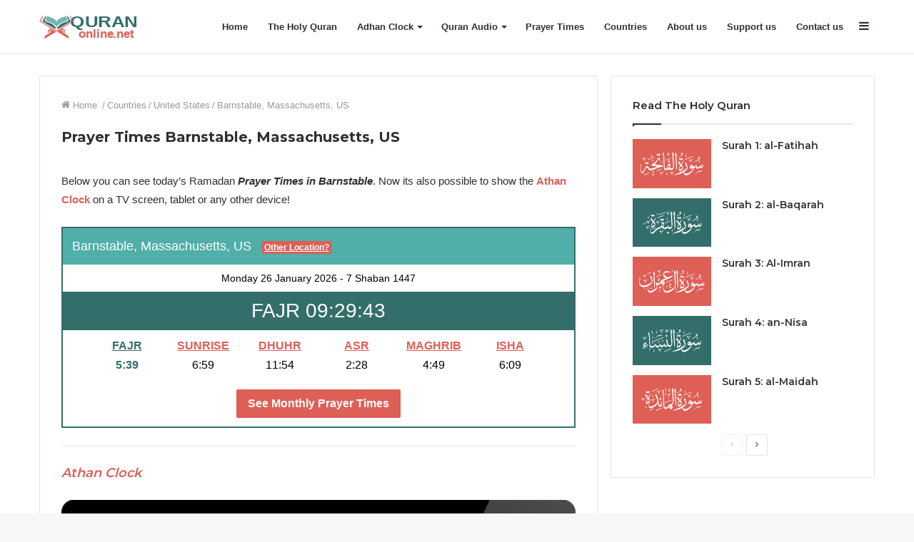

--- FILE ---
content_type: text/html; charset=UTF-8
request_url: https://quranonline.net/prayer-times-barnstable-massachusetts-us/
body_size: 19093
content:
<!DOCTYPE html><html lang="en-US" class="" data-skin="light"><head><meta charset="UTF-8" /><link rel="profile" href="http://gmpg.org/xfn/11" /><link rel="pingback" href="https://quranonline.net/xmlrpc.php" /><meta name='robots' content='index, follow, max-image-preview:large, max-snippet:-1, max-video-preview:-1' /><style>img:is([sizes="auto" i], [sizes^="auto," i]) { contain-intrinsic-size: 3000px 1500px }</style><link media="all" href="https://cdn.quranonline.net/wp-content/cache/autoptimize/css/autoptimize_cbb182ab2e9eabe84366ebe67acf9905.css" rel="stylesheet"><link media="print" href="https://cdn.quranonline.net/wp-content/cache/autoptimize/css/autoptimize_cb6eee962b2e2df0f395aa6388b30877.css" rel="stylesheet"><title>Prayer Times Barnstable, Massachusetts, US &#8211; QuranOnline.net</title><meta name="description" content="Check here the Muslim Prayer Times Barnstable, Massachusetts, US to perform the Fajr, Dhuhr, Asr, Maghrib and Isha salat Insha Allah on time. Turn on the GPS to get accurate salah times of your location and print a beautiful monthly payer timetable!" /><link rel="canonical" href="https://quranonline.net/prayer-times-barnstable-massachusetts-us/" /><meta property="og:locale" content="en_US" /><meta property="og:type" content="article" /><meta property="og:title" content="Prayer Times Barnstable, Massachusetts, US &#8211; QuranOnline.net" /><meta property="og:description" content="Check here the Muslim Prayer Times Barnstable, Massachusetts, US to perform the Fajr, Dhuhr, Asr, Maghrib and Isha salat Insha Allah on time. Turn on the GPS to get accurate salah times of your location and print a beautiful monthly payer timetable!" /><meta property="og:url" content="https://quranonline.net/prayer-times-barnstable-massachusetts-us/" /><meta property="og:site_name" content="QuranOnline.net" /><meta name="twitter:card" content="summary_large_image" /> <script type="application/ld+json" class="yoast-schema-graph">{"@context":"https://schema.org","@graph":[{"@type":"WebPage","@id":"https://quranonline.net/prayer-times-barnstable-massachusetts-us/","url":"https://quranonline.net/prayer-times-barnstable-massachusetts-us/","name":"Prayer Times Barnstable, Massachusetts, US &#8211; QuranOnline.net","isPartOf":{"@id":"https://quranonline.net/#website"},"datePublished":"2018-01-01T00:00:00+00:00","description":"Check here the Muslim Prayer Times Barnstable, Massachusetts, US to perform the Fajr, Dhuhr, Asr, Maghrib and Isha salat Insha Allah on time. Turn on the GPS to get accurate salah times of your location and print a beautiful monthly payer timetable!","breadcrumb":{"@id":"https://quranonline.net/prayer-times-barnstable-massachusetts-us/#breadcrumb"},"inLanguage":"en-US","potentialAction":[{"@type":"ReadAction","target":["https://quranonline.net/prayer-times-barnstable-massachusetts-us/"]}]},{"@type":"BreadcrumbList","@id":"https://quranonline.net/prayer-times-barnstable-massachusetts-us/#breadcrumb","itemListElement":[{"@type":"ListItem","position":1,"name":"Home","item":"https://quranonline.net/"},{"@type":"ListItem","position":2,"name":"Prayer Times Barnstable, Massachusetts, US"}]},{"@type":"WebSite","@id":"https://quranonline.net/#website","url":"https://quranonline.net/","name":"QuranOnline.net","description":"Read, Listen &amp; Learn Quran Online","publisher":{"@id":"https://quranonline.net/#organization"},"potentialAction":[{"@type":"SearchAction","target":{"@type":"EntryPoint","urlTemplate":"https://quranonline.net/?s={search_term_string}"},"query-input":{"@type":"PropertyValueSpecification","valueRequired":true,"valueName":"search_term_string"}}],"inLanguage":"en-US"},{"@type":"Organization","@id":"https://quranonline.net/#organization","name":"QuranOnline.net","url":"https://quranonline.net/","logo":{"@type":"ImageObject","inLanguage":"en-US","@id":"https://quranonline.net/#/schema/logo/image/","url":"https://quranonline.net/wp-content/uploads/2021/02/Quran-Icon.svg","contentUrl":"https://quranonline.net/wp-content/uploads/2021/02/Quran-Icon.svg","width":100,"height":100,"caption":"QuranOnline.net"},"image":{"@id":"https://quranonline.net/#/schema/logo/image/"}}]}</script> <style id='classic-theme-styles-inline-css' type='text/css'>/*! This file is auto-generated */
.wp-block-button__link{color:#fff;background-color:#32373c;border-radius:9999px;box-shadow:none;text-decoration:none;padding:calc(.667em + 2px) calc(1.333em + 2px);font-size:1.125em}.wp-block-file__button{background:#32373c;color:#fff;text-decoration:none}</style><style id='global-styles-inline-css' type='text/css'>:root{--wp--preset--aspect-ratio--square: 1;--wp--preset--aspect-ratio--4-3: 4/3;--wp--preset--aspect-ratio--3-4: 3/4;--wp--preset--aspect-ratio--3-2: 3/2;--wp--preset--aspect-ratio--2-3: 2/3;--wp--preset--aspect-ratio--16-9: 16/9;--wp--preset--aspect-ratio--9-16: 9/16;--wp--preset--color--black: #000000;--wp--preset--color--cyan-bluish-gray: #abb8c3;--wp--preset--color--white: #ffffff;--wp--preset--color--pale-pink: #f78da7;--wp--preset--color--vivid-red: #cf2e2e;--wp--preset--color--luminous-vivid-orange: #ff6900;--wp--preset--color--luminous-vivid-amber: #fcb900;--wp--preset--color--light-green-cyan: #7bdcb5;--wp--preset--color--vivid-green-cyan: #00d084;--wp--preset--color--pale-cyan-blue: #8ed1fc;--wp--preset--color--vivid-cyan-blue: #0693e3;--wp--preset--color--vivid-purple: #9b51e0;--wp--preset--gradient--vivid-cyan-blue-to-vivid-purple: linear-gradient(135deg,rgba(6,147,227,1) 0%,rgb(155,81,224) 100%);--wp--preset--gradient--light-green-cyan-to-vivid-green-cyan: linear-gradient(135deg,rgb(122,220,180) 0%,rgb(0,208,130) 100%);--wp--preset--gradient--luminous-vivid-amber-to-luminous-vivid-orange: linear-gradient(135deg,rgba(252,185,0,1) 0%,rgba(255,105,0,1) 100%);--wp--preset--gradient--luminous-vivid-orange-to-vivid-red: linear-gradient(135deg,rgba(255,105,0,1) 0%,rgb(207,46,46) 100%);--wp--preset--gradient--very-light-gray-to-cyan-bluish-gray: linear-gradient(135deg,rgb(238,238,238) 0%,rgb(169,184,195) 100%);--wp--preset--gradient--cool-to-warm-spectrum: linear-gradient(135deg,rgb(74,234,220) 0%,rgb(151,120,209) 20%,rgb(207,42,186) 40%,rgb(238,44,130) 60%,rgb(251,105,98) 80%,rgb(254,248,76) 100%);--wp--preset--gradient--blush-light-purple: linear-gradient(135deg,rgb(255,206,236) 0%,rgb(152,150,240) 100%);--wp--preset--gradient--blush-bordeaux: linear-gradient(135deg,rgb(254,205,165) 0%,rgb(254,45,45) 50%,rgb(107,0,62) 100%);--wp--preset--gradient--luminous-dusk: linear-gradient(135deg,rgb(255,203,112) 0%,rgb(199,81,192) 50%,rgb(65,88,208) 100%);--wp--preset--gradient--pale-ocean: linear-gradient(135deg,rgb(255,245,203) 0%,rgb(182,227,212) 50%,rgb(51,167,181) 100%);--wp--preset--gradient--electric-grass: linear-gradient(135deg,rgb(202,248,128) 0%,rgb(113,206,126) 100%);--wp--preset--gradient--midnight: linear-gradient(135deg,rgb(2,3,129) 0%,rgb(40,116,252) 100%);--wp--preset--font-size--small: 13px;--wp--preset--font-size--medium: 20px;--wp--preset--font-size--large: 36px;--wp--preset--font-size--x-large: 42px;--wp--preset--spacing--20: 0.44rem;--wp--preset--spacing--30: 0.67rem;--wp--preset--spacing--40: 1rem;--wp--preset--spacing--50: 1.5rem;--wp--preset--spacing--60: 2.25rem;--wp--preset--spacing--70: 3.38rem;--wp--preset--spacing--80: 5.06rem;--wp--preset--shadow--natural: 6px 6px 9px rgba(0, 0, 0, 0.2);--wp--preset--shadow--deep: 12px 12px 50px rgba(0, 0, 0, 0.4);--wp--preset--shadow--sharp: 6px 6px 0px rgba(0, 0, 0, 0.2);--wp--preset--shadow--outlined: 6px 6px 0px -3px rgba(255, 255, 255, 1), 6px 6px rgba(0, 0, 0, 1);--wp--preset--shadow--crisp: 6px 6px 0px rgba(0, 0, 0, 1);}:where(.is-layout-flex){gap: 0.5em;}:where(.is-layout-grid){gap: 0.5em;}body .is-layout-flex{display: flex;}.is-layout-flex{flex-wrap: wrap;align-items: center;}.is-layout-flex > :is(*, div){margin: 0;}body .is-layout-grid{display: grid;}.is-layout-grid > :is(*, div){margin: 0;}:where(.wp-block-columns.is-layout-flex){gap: 2em;}:where(.wp-block-columns.is-layout-grid){gap: 2em;}:where(.wp-block-post-template.is-layout-flex){gap: 1.25em;}:where(.wp-block-post-template.is-layout-grid){gap: 1.25em;}.has-black-color{color: var(--wp--preset--color--black) !important;}.has-cyan-bluish-gray-color{color: var(--wp--preset--color--cyan-bluish-gray) !important;}.has-white-color{color: var(--wp--preset--color--white) !important;}.has-pale-pink-color{color: var(--wp--preset--color--pale-pink) !important;}.has-vivid-red-color{color: var(--wp--preset--color--vivid-red) !important;}.has-luminous-vivid-orange-color{color: var(--wp--preset--color--luminous-vivid-orange) !important;}.has-luminous-vivid-amber-color{color: var(--wp--preset--color--luminous-vivid-amber) !important;}.has-light-green-cyan-color{color: var(--wp--preset--color--light-green-cyan) !important;}.has-vivid-green-cyan-color{color: var(--wp--preset--color--vivid-green-cyan) !important;}.has-pale-cyan-blue-color{color: var(--wp--preset--color--pale-cyan-blue) !important;}.has-vivid-cyan-blue-color{color: var(--wp--preset--color--vivid-cyan-blue) !important;}.has-vivid-purple-color{color: var(--wp--preset--color--vivid-purple) !important;}.has-black-background-color{background-color: var(--wp--preset--color--black) !important;}.has-cyan-bluish-gray-background-color{background-color: var(--wp--preset--color--cyan-bluish-gray) !important;}.has-white-background-color{background-color: var(--wp--preset--color--white) !important;}.has-pale-pink-background-color{background-color: var(--wp--preset--color--pale-pink) !important;}.has-vivid-red-background-color{background-color: var(--wp--preset--color--vivid-red) !important;}.has-luminous-vivid-orange-background-color{background-color: var(--wp--preset--color--luminous-vivid-orange) !important;}.has-luminous-vivid-amber-background-color{background-color: var(--wp--preset--color--luminous-vivid-amber) !important;}.has-light-green-cyan-background-color{background-color: var(--wp--preset--color--light-green-cyan) !important;}.has-vivid-green-cyan-background-color{background-color: var(--wp--preset--color--vivid-green-cyan) !important;}.has-pale-cyan-blue-background-color{background-color: var(--wp--preset--color--pale-cyan-blue) !important;}.has-vivid-cyan-blue-background-color{background-color: var(--wp--preset--color--vivid-cyan-blue) !important;}.has-vivid-purple-background-color{background-color: var(--wp--preset--color--vivid-purple) !important;}.has-black-border-color{border-color: var(--wp--preset--color--black) !important;}.has-cyan-bluish-gray-border-color{border-color: var(--wp--preset--color--cyan-bluish-gray) !important;}.has-white-border-color{border-color: var(--wp--preset--color--white) !important;}.has-pale-pink-border-color{border-color: var(--wp--preset--color--pale-pink) !important;}.has-vivid-red-border-color{border-color: var(--wp--preset--color--vivid-red) !important;}.has-luminous-vivid-orange-border-color{border-color: var(--wp--preset--color--luminous-vivid-orange) !important;}.has-luminous-vivid-amber-border-color{border-color: var(--wp--preset--color--luminous-vivid-amber) !important;}.has-light-green-cyan-border-color{border-color: var(--wp--preset--color--light-green-cyan) !important;}.has-vivid-green-cyan-border-color{border-color: var(--wp--preset--color--vivid-green-cyan) !important;}.has-pale-cyan-blue-border-color{border-color: var(--wp--preset--color--pale-cyan-blue) !important;}.has-vivid-cyan-blue-border-color{border-color: var(--wp--preset--color--vivid-cyan-blue) !important;}.has-vivid-purple-border-color{border-color: var(--wp--preset--color--vivid-purple) !important;}.has-vivid-cyan-blue-to-vivid-purple-gradient-background{background: var(--wp--preset--gradient--vivid-cyan-blue-to-vivid-purple) !important;}.has-light-green-cyan-to-vivid-green-cyan-gradient-background{background: var(--wp--preset--gradient--light-green-cyan-to-vivid-green-cyan) !important;}.has-luminous-vivid-amber-to-luminous-vivid-orange-gradient-background{background: var(--wp--preset--gradient--luminous-vivid-amber-to-luminous-vivid-orange) !important;}.has-luminous-vivid-orange-to-vivid-red-gradient-background{background: var(--wp--preset--gradient--luminous-vivid-orange-to-vivid-red) !important;}.has-very-light-gray-to-cyan-bluish-gray-gradient-background{background: var(--wp--preset--gradient--very-light-gray-to-cyan-bluish-gray) !important;}.has-cool-to-warm-spectrum-gradient-background{background: var(--wp--preset--gradient--cool-to-warm-spectrum) !important;}.has-blush-light-purple-gradient-background{background: var(--wp--preset--gradient--blush-light-purple) !important;}.has-blush-bordeaux-gradient-background{background: var(--wp--preset--gradient--blush-bordeaux) !important;}.has-luminous-dusk-gradient-background{background: var(--wp--preset--gradient--luminous-dusk) !important;}.has-pale-ocean-gradient-background{background: var(--wp--preset--gradient--pale-ocean) !important;}.has-electric-grass-gradient-background{background: var(--wp--preset--gradient--electric-grass) !important;}.has-midnight-gradient-background{background: var(--wp--preset--gradient--midnight) !important;}.has-small-font-size{font-size: var(--wp--preset--font-size--small) !important;}.has-medium-font-size{font-size: var(--wp--preset--font-size--medium) !important;}.has-large-font-size{font-size: var(--wp--preset--font-size--large) !important;}.has-x-large-font-size{font-size: var(--wp--preset--font-size--x-large) !important;}
:where(.wp-block-post-template.is-layout-flex){gap: 1.25em;}:where(.wp-block-post-template.is-layout-grid){gap: 1.25em;}
:where(.wp-block-columns.is-layout-flex){gap: 2em;}:where(.wp-block-columns.is-layout-grid){gap: 2em;}
:root :where(.wp-block-pullquote){font-size: 1.5em;line-height: 1.6;}</style><style id='jannah-child-styles-inline-css' type='text/css'>.wf-active .logo-text,.wf-active h1,.wf-active h2,.wf-active h3,.wf-active h4,.wf-active h5,.wf-active h6,.wf-active .the-subtitle{font-family: 'Montserrat';}.entry-header h1.entry-title{font-size: 20px;}.entry h2{font-size: 18px;font-weight: 700;}#tie-wrapper .media-page-layout .thumb-title,#tie-wrapper .mag-box.full-width-img-news-box .posts-items>li .post-title,#tie-wrapper .miscellaneous-box .posts-items>li:first-child .post-title,#tie-wrapper .big-thumb-left-box .posts-items li:first-child .post-title{font-size: 12px;}#tie-wrapper .mag-box.wide-post-box .posts-items>li:nth-child(n) .post-title,#tie-wrapper .mag-box.big-post-left-box li:first-child .post-title,#tie-wrapper .mag-box.big-post-top-box li:first-child .post-title,#tie-wrapper .mag-box.half-box li:first-child .post-title,#tie-wrapper .mag-box.big-posts-box .posts-items>li:nth-child(n) .post-title,#tie-wrapper .mag-box.mini-posts-box .posts-items>li:nth-child(n) .post-title,#tie-wrapper .mag-box.latest-poroducts-box .products .product h2{font-size: 14px;}#tie-wrapper .mag-box.big-post-left-box li:not(:first-child) .post-title,#tie-wrapper .mag-box.big-post-top-box li:not(:first-child) .post-title,#tie-wrapper .mag-box.half-box li:not(:first-child) .post-title,#tie-wrapper .mag-box.big-thumb-left-box li:not(:first-child) .post-title,#tie-wrapper .mag-box.scrolling-box .slide .post-title,#tie-wrapper .mag-box.miscellaneous-box li:not(:first-child) .post-title{font-size: 12px;}.brand-title,a:hover,.tie-popup-search-submit,#logo.text-logo a,.theme-header nav .components #search-submit:hover,.theme-header .header-nav .components > li:hover > a,.theme-header .header-nav .components li a:hover,.main-menu ul.cats-vertical li a.is-active,.main-menu ul.cats-vertical li a:hover,.main-nav li.mega-menu .post-meta a:hover,.main-nav li.mega-menu .post-box-title a:hover,.search-in-main-nav.autocomplete-suggestions a:hover,#main-nav .menu ul li:hover > a,#main-nav .menu ul li.current-menu-item:not(.mega-link-column) > a,.top-nav .menu li:hover > a,.top-nav .menu > .tie-current-menu > a,.search-in-top-nav.autocomplete-suggestions .post-title a:hover,div.mag-box .mag-box-options .mag-box-filter-links a.active,.mag-box-filter-links .flexMenu-viewMore:hover > a,.stars-rating-active,body .tabs.tabs .active > a,.video-play-icon,.spinner-circle:after,#go-to-content:hover,.comment-list .comment-author .fn,.commentlist .comment-author .fn,blockquote::before,blockquote cite,blockquote.quote-simple p,.multiple-post-pages a:hover,#story-index li .is-current,.latest-tweets-widget .twitter-icon-wrap span,.wide-slider-nav-wrapper .slide,.wide-next-prev-slider-wrapper .tie-slider-nav li:hover span,.review-final-score h3,#mobile-menu-icon:hover .menu-text,.entry a,.entry .post-bottom-meta a:hover,.comment-list .comment-content a,q a,blockquote a,.widget.tie-weather-widget .icon-basecloud-bg:after,.site-footer a:hover,.site-footer .stars-rating-active,.site-footer .twitter-icon-wrap span,.site-info a:hover{color: #336e6a;}#instagram-link a:hover{color: #336e6a !important;border-color: #336e6a !important;}[type='submit'],.button,.generic-button a,.generic-button button,.theme-header .header-nav .comp-sub-menu a.button.guest-btn:hover,.theme-header .header-nav .comp-sub-menu a.checkout-button,nav.main-nav .menu > li.tie-current-menu > a,nav.main-nav .menu > li:hover > a,.main-menu .mega-links-head:after,.main-nav .mega-menu.mega-cat .cats-horizontal li a.is-active,#mobile-menu-icon:hover .nav-icon,#mobile-menu-icon:hover .nav-icon:before,#mobile-menu-icon:hover .nav-icon:after,.search-in-main-nav.autocomplete-suggestions a.button,.search-in-top-nav.autocomplete-suggestions a.button,.spinner > div,.post-cat,.pages-numbers li.current span,.multiple-post-pages > span,#tie-wrapper .mejs-container .mejs-controls,.mag-box-filter-links a:hover,.slider-arrow-nav a:not(.pagination-disabled):hover,.comment-list .reply a:hover,.commentlist .reply a:hover,#reading-position-indicator,#story-index-icon,.videos-block .playlist-title,.review-percentage .review-item span span,.tie-slick-dots li.slick-active button,.tie-slick-dots li button:hover,.digital-rating-static,.timeline-widget li a:hover .date:before,#wp-calendar #today,.posts-list-counter li:before,.cat-counter a + span,.tie-slider-nav li span:hover,.fullwidth-area .widget_tag_cloud .tagcloud a:hover,.magazine2:not(.block-head-4) .dark-widgetized-area ul.tabs a:hover,.magazine2:not(.block-head-4) .dark-widgetized-area ul.tabs .active a,.magazine1 .dark-widgetized-area ul.tabs a:hover,.magazine1 .dark-widgetized-area ul.tabs .active a,.block-head-4.magazine2 .dark-widgetized-area .tabs.tabs .active a,.block-head-4.magazine2 .dark-widgetized-area .tabs > .active a:before,.block-head-4.magazine2 .dark-widgetized-area .tabs > .active a:after,.demo_store,.demo #logo:after,.demo #sticky-logo:after,.widget.tie-weather-widget,span.video-close-btn:hover,#go-to-top,.latest-tweets-widget .slider-links .button:not(:hover){background-color: #336e6a;color: #FFFFFF;}.tie-weather-widget .widget-title .the-subtitle,.block-head-4.magazine2 #footer .tabs .active a:hover{color: #FFFFFF;}pre,code,.pages-numbers li.current span,.theme-header .header-nav .comp-sub-menu a.button.guest-btn:hover,.multiple-post-pages > span,.post-content-slideshow .tie-slider-nav li span:hover,#tie-body .tie-slider-nav li > span:hover,.slider-arrow-nav a:not(.pagination-disabled):hover,.main-nav .mega-menu.mega-cat .cats-horizontal li a.is-active,.main-nav .mega-menu.mega-cat .cats-horizontal li a:hover,.main-menu .menu > li > .menu-sub-content{border-color: #336e6a;}.main-menu .menu > li.tie-current-menu{border-bottom-color: #336e6a;}.top-nav .menu li.tie-current-menu > a:before,.top-nav .menu li.menu-item-has-children:hover > a:before{border-top-color: #336e6a;}.main-nav .main-menu .menu > li.tie-current-menu > a:before,.main-nav .main-menu .menu > li:hover > a:before{border-top-color: #FFFFFF;}header.main-nav-light .main-nav .menu-item-has-children li:hover > a:before,header.main-nav-light .main-nav .mega-menu li:hover > a:before{border-left-color: #336e6a;}.rtl header.main-nav-light .main-nav .menu-item-has-children li:hover > a:before,.rtl header.main-nav-light .main-nav .mega-menu li:hover > a:before{border-right-color: #336e6a;border-left-color: transparent;}.top-nav ul.menu li .menu-item-has-children:hover > a:before{border-top-color: transparent;border-left-color: #336e6a;}.rtl .top-nav ul.menu li .menu-item-has-children:hover > a:before{border-left-color: transparent;border-right-color: #336e6a;}#footer-widgets-container{border-top: 8px solid #336e6a;-webkit-box-shadow: 0 -5px 0 rgba(0,0,0,0.07); -moz-box-shadow: 0 -8px 0 rgba(0,0,0,0.07); box-shadow: 0 -8px 0 rgba(0,0,0,0.07);}::-moz-selection{background-color: #336e6a;color: #FFFFFF;}::selection{background-color: #336e6a;color: #FFFFFF;}circle.circle_bar{stroke: #336e6a;}#reading-position-indicator{box-shadow: 0 0 10px rgba( 51,110,106,0.7);}#logo.text-logo a:hover,.entry a:hover,.comment-list .comment-content a:hover,.block-head-4.magazine2 .site-footer .tabs li a:hover,q a:hover,blockquote a:hover{color: #013c38;}.button:hover,input[type='submit']:hover,.generic-button a:hover,.generic-button button:hover,a.post-cat:hover,.site-footer .button:hover,.site-footer [type='submit']:hover,.search-in-main-nav.autocomplete-suggestions a.button:hover,.search-in-top-nav.autocomplete-suggestions a.button:hover,.theme-header .header-nav .comp-sub-menu a.checkout-button:hover{background-color: #013c38;color: #FFFFFF;}.theme-header .header-nav .comp-sub-menu a.checkout-button:not(:hover),.entry a.button{color: #FFFFFF;}#story-index.is-compact .story-index-content{background-color: #336e6a;}#story-index.is-compact .story-index-content a,#story-index.is-compact .story-index-content .is-current{color: #FFFFFF;}#tie-body .mag-box-title h3 a,#tie-body .block-more-button{color: #336e6a;}#tie-body .mag-box-title h3 a:hover,#tie-body .block-more-button:hover{color: #013c38;}#tie-body .mag-box-title{color: #336e6a;}#tie-body .mag-box-title:before{border-top-color: #336e6a;}#tie-body .mag-box-title:after,#tie-body #footer .widget-title:after{background-color: #336e6a;}.brand-title,a:hover,.tie-popup-search-submit,#logo.text-logo a,.theme-header nav .components #search-submit:hover,.theme-header .header-nav .components > li:hover > a,.theme-header .header-nav .components li a:hover,.main-menu ul.cats-vertical li a.is-active,.main-menu ul.cats-vertical li a:hover,.main-nav li.mega-menu .post-meta a:hover,.main-nav li.mega-menu .post-box-title a:hover,.search-in-main-nav.autocomplete-suggestions a:hover,#main-nav .menu ul li:hover > a,#main-nav .menu ul li.current-menu-item:not(.mega-link-column) > a,.top-nav .menu li:hover > a,.top-nav .menu > .tie-current-menu > a,.search-in-top-nav.autocomplete-suggestions .post-title a:hover,div.mag-box .mag-box-options .mag-box-filter-links a.active,.mag-box-filter-links .flexMenu-viewMore:hover > a,.stars-rating-active,body .tabs.tabs .active > a,.video-play-icon,.spinner-circle:after,#go-to-content:hover,.comment-list .comment-author .fn,.commentlist .comment-author .fn,blockquote::before,blockquote cite,blockquote.quote-simple p,.multiple-post-pages a:hover,#story-index li .is-current,.latest-tweets-widget .twitter-icon-wrap span,.wide-slider-nav-wrapper .slide,.wide-next-prev-slider-wrapper .tie-slider-nav li:hover span,.review-final-score h3,#mobile-menu-icon:hover .menu-text,.entry a,.entry .post-bottom-meta a:hover,.comment-list .comment-content a,q a,blockquote a,.widget.tie-weather-widget .icon-basecloud-bg:after,.site-footer a:hover,.site-footer .stars-rating-active,.site-footer .twitter-icon-wrap span,.site-info a:hover{color: #336e6a;}#instagram-link a:hover{color: #336e6a !important;border-color: #336e6a !important;}[type='submit'],.button,.generic-button a,.generic-button button,.theme-header .header-nav .comp-sub-menu a.button.guest-btn:hover,.theme-header .header-nav .comp-sub-menu a.checkout-button,nav.main-nav .menu > li.tie-current-menu > a,nav.main-nav .menu > li:hover > a,.main-menu .mega-links-head:after,.main-nav .mega-menu.mega-cat .cats-horizontal li a.is-active,#mobile-menu-icon:hover .nav-icon,#mobile-menu-icon:hover .nav-icon:before,#mobile-menu-icon:hover .nav-icon:after,.search-in-main-nav.autocomplete-suggestions a.button,.search-in-top-nav.autocomplete-suggestions a.button,.spinner > div,.post-cat,.pages-numbers li.current span,.multiple-post-pages > span,#tie-wrapper .mejs-container .mejs-controls,.mag-box-filter-links a:hover,.slider-arrow-nav a:not(.pagination-disabled):hover,.comment-list .reply a:hover,.commentlist .reply a:hover,#reading-position-indicator,#story-index-icon,.videos-block .playlist-title,.review-percentage .review-item span span,.tie-slick-dots li.slick-active button,.tie-slick-dots li button:hover,.digital-rating-static,.timeline-widget li a:hover .date:before,#wp-calendar #today,.posts-list-counter li:before,.cat-counter a + span,.tie-slider-nav li span:hover,.fullwidth-area .widget_tag_cloud .tagcloud a:hover,.magazine2:not(.block-head-4) .dark-widgetized-area ul.tabs a:hover,.magazine2:not(.block-head-4) .dark-widgetized-area ul.tabs .active a,.magazine1 .dark-widgetized-area ul.tabs a:hover,.magazine1 .dark-widgetized-area ul.tabs .active a,.block-head-4.magazine2 .dark-widgetized-area .tabs.tabs .active a,.block-head-4.magazine2 .dark-widgetized-area .tabs > .active a:before,.block-head-4.magazine2 .dark-widgetized-area .tabs > .active a:after,.demo_store,.demo #logo:after,.demo #sticky-logo:after,.widget.tie-weather-widget,span.video-close-btn:hover,#go-to-top,.latest-tweets-widget .slider-links .button:not(:hover){background-color: #336e6a;color: #FFFFFF;}.tie-weather-widget .widget-title .the-subtitle,.block-head-4.magazine2 #footer .tabs .active a:hover{color: #FFFFFF;}pre,code,.pages-numbers li.current span,.theme-header .header-nav .comp-sub-menu a.button.guest-btn:hover,.multiple-post-pages > span,.post-content-slideshow .tie-slider-nav li span:hover,#tie-body .tie-slider-nav li > span:hover,.slider-arrow-nav a:not(.pagination-disabled):hover,.main-nav .mega-menu.mega-cat .cats-horizontal li a.is-active,.main-nav .mega-menu.mega-cat .cats-horizontal li a:hover,.main-menu .menu > li > .menu-sub-content{border-color: #336e6a;}.main-menu .menu > li.tie-current-menu{border-bottom-color: #336e6a;}.top-nav .menu li.tie-current-menu > a:before,.top-nav .menu li.menu-item-has-children:hover > a:before{border-top-color: #336e6a;}.main-nav .main-menu .menu > li.tie-current-menu > a:before,.main-nav .main-menu .menu > li:hover > a:before{border-top-color: #FFFFFF;}header.main-nav-light .main-nav .menu-item-has-children li:hover > a:before,header.main-nav-light .main-nav .mega-menu li:hover > a:before{border-left-color: #336e6a;}.rtl header.main-nav-light .main-nav .menu-item-has-children li:hover > a:before,.rtl header.main-nav-light .main-nav .mega-menu li:hover > a:before{border-right-color: #336e6a;border-left-color: transparent;}.top-nav ul.menu li .menu-item-has-children:hover > a:before{border-top-color: transparent;border-left-color: #336e6a;}.rtl .top-nav ul.menu li .menu-item-has-children:hover > a:before{border-left-color: transparent;border-right-color: #336e6a;}#footer-widgets-container{border-top: 8px solid #336e6a;-webkit-box-shadow: 0 -5px 0 rgba(0,0,0,0.07); -moz-box-shadow: 0 -8px 0 rgba(0,0,0,0.07); box-shadow: 0 -8px 0 rgba(0,0,0,0.07);}::-moz-selection{background-color: #336e6a;color: #FFFFFF;}::selection{background-color: #336e6a;color: #FFFFFF;}circle.circle_bar{stroke: #336e6a;}#reading-position-indicator{box-shadow: 0 0 10px rgba( 51,110,106,0.7);}#logo.text-logo a:hover,.entry a:hover,.comment-list .comment-content a:hover,.block-head-4.magazine2 .site-footer .tabs li a:hover,q a:hover,blockquote a:hover{color: #013c38;}.button:hover,input[type='submit']:hover,.generic-button a:hover,.generic-button button:hover,a.post-cat:hover,.site-footer .button:hover,.site-footer [type='submit']:hover,.search-in-main-nav.autocomplete-suggestions a.button:hover,.search-in-top-nav.autocomplete-suggestions a.button:hover,.theme-header .header-nav .comp-sub-menu a.checkout-button:hover{background-color: #013c38;color: #FFFFFF;}.theme-header .header-nav .comp-sub-menu a.checkout-button:not(:hover),.entry a.button{color: #FFFFFF;}#story-index.is-compact .story-index-content{background-color: #336e6a;}#story-index.is-compact .story-index-content a,#story-index.is-compact .story-index-content .is-current{color: #FFFFFF;}#tie-body .mag-box-title h3 a,#tie-body .block-more-button{color: #336e6a;}#tie-body .mag-box-title h3 a:hover,#tie-body .block-more-button:hover{color: #013c38;}#tie-body .mag-box-title{color: #336e6a;}#tie-body .mag-box-title:before{border-top-color: #336e6a;}#tie-body .mag-box-title:after,#tie-body #footer .widget-title:after{background-color: #336e6a;}#top-nav .breaking-title{color: #FFFFFF;}#top-nav .breaking-title:before{background-color: #ff9009;}#top-nav .breaking-news-nav li:hover{background-color: #ff9009;border-color: #ff9009;}#footer .site-info a:not(:hover){color: #0a0a0a;}@media (max-width: 991px){.side-aside.dark-skin{background: #dd5f56;background: -webkit-linear-gradient(135deg,#336e6a,#dd5f56 );background: -moz-linear-gradient(135deg,#336e6a,#dd5f56 );background: -o-linear-gradient(135deg,#336e6a,#dd5f56 );background: linear-gradient(135deg,#dd5f56,#336e6a );}}a.shortc-button.orange { background-color: #fd8a10; }a.shortc-button.blue { background-color: #0079f3; }</style> <script type="text/javascript" src="https://cdn.quranonline.net/wp-includes/js/jquery/jquery.min.js?ver=3.7.1" id="jquery-core-js"></script> <link rel="alternate" title="oEmbed (JSON)" type="application/json+oembed" href="https://quranonline.net/wp-json/oembed/1.0/embed?url=https%3A%2F%2Fquranonline.net%2Fprayer-times-barnstable-massachusetts-us%2F" /><link rel="alternate" title="oEmbed (XML)" type="text/xml+oembed" href="https://quranonline.net/wp-json/oembed/1.0/embed?url=https%3A%2F%2Fquranonline.net%2Fprayer-times-barnstable-massachusetts-us%2F&#038;format=xml" /><link rel="manifest" href="/manifest.json"> <script type='text/javascript'>// Check that service workers are registered
			if ( 'serviceWorker' in navigator ) {
				// Use the window load event to keep the page load performant
				window.addEventListener( 'load', function() {
					navigator.serviceWorker.register( '/sw.js' );
				} );
			}</script> <meta http-equiv="X-UA-Compatible" content="IE=edge"> <script async src="https://www.googletagmanager.com/gtag/js?id=UA-71623832-4"></script> <script>window.dataLayer = window.dataLayer || [];
  function gtag(){dataLayer.push(arguments);}
  gtag('js', new Date());

  gtag('config', 'UA-71623832-4');</script> <meta name="theme-color" content="#336e6a" /><meta name="viewport" content="width=device-width, initial-scale=1.0" /><link rel="icon" href="https://quranonline.net/wp-content/uploads/2019/01/cropped-koran-192-192-32x32.png" sizes="32x32" /><link rel="icon" href="https://quranonline.net/wp-content/uploads/2019/01/cropped-koran-192-192-192x192.png" sizes="192x192" /><link rel="apple-touch-icon" href="https://quranonline.net/wp-content/uploads/2019/01/cropped-koran-192-192-180x180.png" /><meta name="msapplication-TileImage" content="https://quranonline.net/wp-content/uploads/2019/01/cropped-koran-192-192-270x270.png" /></head><body id="tie-body" class="wp-singular salat_times_city-template-default single single-salat_times_city postid-4582 wp-theme-jannah wp-child-theme-jannah-child wrapper-has-shadow block-head-1 magazine1 is-thumb-overlay-disabled is-desktop is-header-layout-1 sidebar-right has-sidebar post-layout-1 hide_sidebars hide_breadcrumbs"><div class="background-overlay"><div id="tie-container" class="site tie-container"><div id="tie-wrapper"><header id="theme-header" class="theme-header header-layout-1 main-nav-light main-nav-default-light main-nav-below no-stream-item has-normal-width-logo mobile-header-centered"><div class="main-nav-wrapper"><nav id="main-nav"  class="main-nav header-nav" style="line-height:75px" aria-label="Primary Navigation"><div class="container"><div class="main-menu-wrapper"><div id="mobile-header-components-area_1" class="mobile-header-components"><ul class="components"><li class="mobile-component_menu custom-menu-link"><a href="#" id="mobile-menu-icon" class=""><span class="tie-mobile-menu-icon nav-icon is-layout-1"></span><span class="screen-reader-text">Menu</span></a></li></ul></div><div class="header-layout-1-logo" style="width:150px"><div id="logo" class="image-logo" style="margin-bottom: 20px;"> <a title="QuranOnline.net" href="https://quranonline.net/"> <picture class="tie-logo-default tie-logo-picture"> <source class="tie-logo-source-default tie-logo-source" srcset="https://quranonline.net/wp-content/uploads/2020/09/QuranOnline-Mobile.png 2x, https://quranonline.net/wp-content/uploads/2020/09/QuranOnline-desk.svg 1x"> <img class="tie-logo-img-default tie-logo-img" src="https://quranonline.net/wp-content/uploads/2020/09/QuranOnline-desk.svg" alt="QuranOnline.net" width="150" height="35" style="max-height:35px !important; width: auto;" /> </picture> </a></div></div><div id="mobile-header-components-area_2" class="mobile-header-components"><ul class="components"><a href="/support-us/" class="mobile-nav-donation-button"> <span>SUPPORT US</span><div class="dot-spinner" style="display:none;"><div class="dot-spinner-inner"></div><div class="dot-spinner-outer"></div></div> </a></ul></div><div id="menu-components-wrap"><div id="sticky-logo" class="image-logo"> <a title="QuranOnline.net" href="https://quranonline.net/"> <picture> <source srcset="https://quranonline.net/wp-content/uploads/2020/09/QuranOnline-Mobile.png 2x, https://quranonline.net/wp-content/uploads/2020/09/QuranOnline-desk.svg 1x"> <img src="https://quranonline.net/wp-content/uploads/2020/09/QuranOnline-desk.svg" alt="QuranOnline.net" style="max-height:35px; width: auto;" /> </picture> </a></div><div class="flex-placeholder"></div><div class="main-menu main-menu-wrap tie-alignleft"><div id="main-nav-menu" class="main-menu header-menu"><ul id="menu-main-menu" class="menu" role="menubar"><li id="menu-item-2767" class="menu-item menu-item-type-post_type menu-item-object-page menu-item-home menu-item-2767"><a href="https://quranonline.net/">Home</a></li><li id="menu-item-60411" class="menu-item menu-item-type-post_type menu-item-object-page menu-item-60411"><a href="https://quranonline.net/the-holy-quran/">The Holy Quran</a></li><li id="menu-item-60557" class="menu-item menu-item-type-custom menu-item-object-custom menu-item-has-children menu-item-60557"><a href="#">Adhan Clock</a><ul class="sub-menu menu-sub-content"><li id="menu-item-60558" class="menu-item menu-item-type-custom menu-item-object-custom menu-item-60558"><a href="https://quranonline.net/mosque-system/login/">Login</a></li><li id="menu-item-60559" class="menu-item menu-item-type-custom menu-item-object-custom menu-item-60559"><a href="https://quranonline.net/place/signup">Signup</a></li></ul></li><li id="menu-item-60272" class="menu-item menu-item-type-custom menu-item-object-custom menu-item-has-children menu-item-60272"><a href="#">Quran Audio</a><ul class="sub-menu menu-sub-content"><li id="menu-item-60273" class="menu-item menu-item-type-post_type menu-item-object-post menu-item-60273"><a href="https://quranonline.net/muhammed-ayyub-2/">MUHAMMED AYYUB</a></li><li id="menu-item-60274" class="menu-item menu-item-type-post_type menu-item-object-post menu-item-60274"><a href="https://quranonline.net/yasser-ad-dussary/">YASSER AD-DUSSARY</a></li><li id="menu-item-60275" class="menu-item menu-item-type-post_type menu-item-object-post menu-item-60275 has-dot-spinner"><a href="https://quranonline.net/abdelbasset-abdessamad/">ABDELBASSET ABDESSAMAD</a></li><li id="menu-item-60282" class="menu-item menu-item-type-post_type menu-item-object-post menu-item-60282"><a href="https://quranonline.net/abdulrahman-as-sudais/">ABDULRAHMAN AS-SUDAIS</a></li><li id="menu-item-60281" class="menu-item menu-item-type-post_type menu-item-object-post menu-item-60281"><a href="https://quranonline.net/mishary-rashid-al-afasy/">MISHARY RASHID AL-AFASY</a></li><li id="menu-item-60276" class="menu-item menu-item-type-post_type menu-item-object-post menu-item-60276"><a href="https://quranonline.net/fares-abbad/">FARES ABBAD</a></li><li id="menu-item-60277" class="menu-item menu-item-type-post_type menu-item-object-post menu-item-60277"><a href="https://quranonline.net/ahmed-ajmi/">AHMED AJMI</a></li><li id="menu-item-60278" class="menu-item menu-item-type-post_type menu-item-object-post menu-item-60278"><a href="https://quranonline.net/saad-al-ghamdi/">SAAD AL-GHAMDI</a></li><li id="menu-item-60279" class="menu-item menu-item-type-post_type menu-item-object-post menu-item-60279"><a href="https://quranonline.net/saud-ash-shuraim/">SAUD ASH-SHURAIM</a></li><li id="menu-item-60280" class="menu-item menu-item-type-post_type menu-item-object-post menu-item-60280"><a href="https://quranonline.net/maher-al-muaiqly/">MAHER AL-MUAIQLY</a></li></ul></li><li id="menu-item-2768" class="menu-item menu-item-type-post_type menu-item-object-page menu-item-2768"><a href="https://quranonline.net/prayer-times/">Prayer Times</a></li><li id="menu-item-4878" class="menu-item menu-item-type-post_type menu-item-object-page menu-item-4878"><a href="https://quranonline.net/countries/">Countries</a></li><li id="menu-item-2769" class="menu-item menu-item-type-post_type menu-item-object-page menu-item-2769"><a href="https://quranonline.net/about-us/">About us</a></li><li id="menu-item-5522" class="menu-item menu-item-type-post_type menu-item-object-page menu-item-5522 has-dot-spinner dot-spinner-on-donation-modal"><a href="https://quranonline.net/support-us/">Support us</a></li><li id="menu-item-2770" class="menu-item menu-item-type-post_type menu-item-object-page menu-item-2770"><a href="https://quranonline.net/contact-us/">Contact us</a></li></ul></div></div><ul class="components"><li class="side-aside-nav-icon menu-item custom-menu-link"> <a href="#"> <span class="tie-icon-navicon" aria-hidden="true"></span> <span class="screen-reader-text">Sidebar</span> </a></li></ul></div></div></div></nav></div></header><div id="content" class="site-content container"><div id="main-content-row" class="tie-row main-content-row"><div class="main-content tie-col-md-8 tie-col-xs-12" role="main"><article id="the-post" class="container-wrapper post-content"><header class="entry-header-outer"><nav id="breadcrumb"> <a href="https://quranonline.net/"> <span class="tie-icon-home" aria-hidden="true"></span> Home </a> <em class="delimiter">/</em><a href="/countries/">Countries</a><em class="delimiter">/</em><a href="https://quranonline.net/country/united-states/">United States</a><em class="delimiter">/</em><span class="current">Barnstable, Massachusetts, US</span></nav><div class="entry-header"><h1 class="post-title entry-title">Prayer Times Barnstable, Massachusetts, US</h1></div></header><div class="entry-content entry clearfix"><p>Below you can see today’s Ramadan<strong><em> Prayer Times in Barnstable</em></strong>. Now its also possible to show the <span style="color: #dd5f56;"><strong><a class="smooth-scroll-link" style="color: #dd5f56;" href="#athan-clock-section" data-offset="-70">Athan Clock</a> </strong></span>on a TV screen, tablet or any other device!</p><div id="slts-st" class="slts-st slts-st-w_toggle" data-embed_mode="off" data-type="daily" data-map="off" data-toggle="on" data-status="loading" data-location=""><div class="slts-st-header"><div class="slts-st-location-settings"><div class="slts-st-location"> <span class="slts-clearable"> <input id="slts-st-location-search" type="text" placeholder="Search ..." value="" /> <i id="slts-st-location_clear" class="slts-clearable_clear">&times;</i> </span><div id="slts-st-location-content"> <span id="slts-st-location-text"></span> <span id="slts-st-location-loader" class="slts-st-loader"></span> <span>&nbsp;</span> <button id="slts-st-location-other">Other Location?</button></div></div></div></div><div class="slts-st-body"></div></div> <script>var salat_times_widget_type = 'static';
			var salat_times_widget_calendar = 'gregorian';
			var salat_times_widget_embed_button = 'off';
			var salat_times_widget_settings = {"location":"Barnstable, Massachusetts, US","latitude":"41.70011","longitude":"-70.29947","calculation_method":"ISNA","time_format":"12hNS","time_zone":"America\/New_York"};</script> <hr class="wp-block-separator" /><h2 id="athan-clock-section"><span style="color: #dd5f56;"><strong><em>Athan Clock</em></strong></span></h2><p><div class="screen-embedder"> <img class="screen-embedder-image" src="https://quranonline.net/wp-content/plugins/screen-embedder/public/assets/images/tablet-1.png"> <iframe class="screen-embedder-iframe unloaded invisible"
 data-type="mosque-system-virtual-place"
 data-src="https://quranonline.net/place/virtual/multiscreen/?screens[]=salat-times/?language%3Ddefault%26numbers%3Dwestern%26arabic-date-format%3Dghd%26clock-type%3Danalog%26clock-adjustment%3D0%26color-background%3D%24ffffff%26color-date%3D%24336e6a%26color-digital-clock%3D%24000000%26color-dial%3D%24000000%26color-second-hand%3D%24dd5f56%26color-minute-hand%3D%24222222%26color-hour-hand%3D%24222222%26color-upcoming-text%3D%24336e6a%26color-upcoming-countdown%3D%24dd5f56%26color-athan-now%3D%24dd5f56%26color-salat%3D%24dd5f56%26color-upcoming-salat%3D%24336e6a%26color-vertical-separator%3D%24dd5f56%26color-horizontal-separator%3D%24336e6a|5&amp;screens[]=salat-times/?language%3Darabic%26numbers%3Dwestern%26arabic-date-format%3Dghd%26clock-type%3Danalog%26clock-adjustment%3D0%26color-background%3D%24ffffff%26color-date%3D%24336e6a%26color-digital-clock%3D%24000000%26color-dial%3D%24000000%26color-second-hand%3D%24dd5f56%26color-minute-hand%3D%24222222%26color-hour-hand%3D%24222222%26color-upcoming-text%3D%24336e6a%26color-upcoming-countdown%3D%24dd5f56%26color-athan-now%3D%24dd5f56%26color-salat%3D%24dd5f56%26color-upcoming-salat%3D%24336e6a%26color-vertical-separator%3D%24dd5f56%26color-horizontal-separator%3D%24336e6a|5&amp;athan-screen=true&amp;athan-screen-duration=10&amp;athan-screen-before=36000&amp;athan-screen-audio=false&amp;athan-screen-order=2"
 style="
 top:6%;
 left:3.7%;
 height:84%;
 width:92.6%;
 "></iframe></div></p><p style="text-align: left;"><span style="color: #336e6a;"><strong><em>What are the features?</em></strong></span></p><p style="text-align: left;"><div class="checklist tie-list-shortcode"></p><ul><li>Different designs</li><li>Different Languages</li><li>Adjust prayer time settings</li><li>Add logo, weather, image, text, etc.</li><li>Print prayer times calendar</li><li>And a lot of other features....</li></ul><p></div></p><p style="text-align: center;">It's completely free, so create an account now and discover the possibilities!</p><p style="text-align: center;"><a href="https://quranonline.net/user/auth/" class="shortc-button small button ">Create Account</a></p><hr /><h2><span style="font-size: 14pt;">What are Prayer Times?</span></h2><p>Salah and prayer times have to do with each other. After the testimony of Faith, Salah (prayer) is the second major pillar of Islam. So Salah is an obligation for every Muslim to perform it on time. Muslims from all across the globe offer Salah five times a day i.e. Fajr; Dhuhr; Asr; Maghrib and Isha.</p><p><a href="https://quranonline.net/an-nisa#103"><img class="size-full wp-image-24 alignleft" src="https://quranonline.net/wp-content/uploads/2020/09/004.svg" alt="Surah An-Nisa" width="200" height="150" /></a>Like Ramadan, Hajj and Friday prayer, Salah is also one of the rituals that must be performed within the correct time frame. For example, if a prayer is performed before the prescribed time, the Salah will not be accepted. One must repeat this prayer when the time comes. At the same time, people are disobedient when a prayer is made too late. Allah has ordered us in <a href="https://quranonline.net/an-nisa/">Surah 4 ayah 103</a> to perform the prayers within the right time! In order to get a prayer accepted, it is therefore essential to perform it on time!</p><h3> </h3><h2><span style="font-size: 14pt;">How are Prayer Times calculated?</span></h2><p>All Islamic schools agree that prayer times should be determined by the position of the sun. Our natural light source is unfortunately not always and everywhere clearly visible. Moreover, the position of the sun relative to the earth changes during the different seasons. To make it somehow calculable, various scholars and institutions have been busy developing a formula for calculating prayer times for cities like Barnstable.</p><p>Different methods are used to calculate the prayer times. These <a href="http://praytimes.org/wiki/Prayer_Times_Calculation">methods</a> often indicate the same times for salah Dhuhr, salah Asr and salah Maghrib. The differences are mainly in the times shown for salah Fajr and salah Isha.</p><p>The Muslim World League (MWL) method uses the below principles for calculating the prayer times:</p><p><div class="checklist tie-list-shortcode"></p><ul><li>salah Fajr should be done when the sun is at 18 degrees to the horizon</li><li>salah Isha should be performed when the sun has dropped 17 degrees below the horizon.</li></ul><p></div></p><p><strong><em>We are using the MWL method for the calculation of prayer times for most countries except USA, Canada and the Middle East.</em></strong></p><p>&nbsp;</p><p>The Islamic Society of North America (ISNA) prayer times method uses the following principles:</p><p><div class="checklist tie-list-shortcode"></p><ul><li>salah Fajr should be done when the sun is at 18 degrees to the horizon</li><li>salah Isha should be performed when the sun has dropped 17 degrees below the horizon</li></ul><p></div></p><p><strong><em>We are using the ISNA method for the prayer times of USA and Canada.</em></strong></p><p>&nbsp;</p><h2><span style="font-size: 14pt;">What Prayer Times should I use?</span></h2><p>C<a href="https://quranonline.net/prayer-times/"><img class=" wp-image-24 alignleft" src="https://quranonline.net/wp-content/uploads/2019/11/Prayer-Times.svg" alt="Prayer Times Barnstable" width="76" height="76" /></a>an I use the Prayer Times shown here for Barnstable? Above we explained which method we are using to calculate the prayer times for  Barnstable. However, it is possible that your local mosque uses different principles. If this is the case, we recommend you to follow the prayer times of your local mosque. At the same time, we would greatly appreciate it if you would <a href="https://quranonline.net/contact-us/">inform us</a> about the differences so we can adjust the prayer times of Barnstable.</p><p>&nbsp;</p><p>&nbsp;</p></div> <script id="tie-schema-json" type="application/ld+json">{"@context":"http:\/\/schema.org","@type":"Article","dateCreated":"2018-01-01T00:00:00+00:00","datePublished":"2018-01-01T00:00:00+00:00","dateModified":"2018-01-01T00:00:00+00:00","headline":"Prayer Times Barnstable, Massachusetts, US","name":"Prayer Times Barnstable, Massachusetts, US","keywords":[],"url":"https:\/\/quranonline.net\/prayer-times-barnstable-massachusetts-us\/","description":"{\"latitude\":\"41.70011\",\"longitude\":\"-70.29947\",\"elevation\":\"11\",\"time_zone\":\"America\/New_York\",\"country_iso\":\"us\"}","copyrightYear":"2018","articleSection":[],"articleBody":"{\"latitude\":\"41.70011\",\"longitude\":\"-70.29947\",\"elevation\":\"11\",\"time_zone\":\"America\/New_York\",\"country_iso\":\"us\"}","publisher":{"@id":"#Publisher","@type":"Organization","name":"QuranOnline.net","logo":{"@type":"ImageObject","url":"https:\/\/quranonline.net\/wp-content\/uploads\/2020\/09\/QuranOnline-Mobile.png"},"sameAs":["https:\/\/www.facebook.com\/pg\/Koran-562585050584362\/","https:\/\/twitter.com\/Koranweb"]},"sourceOrganization":{"@id":"#Publisher"},"copyrightHolder":{"@id":"#Publisher"},"mainEntityOfPage":{"@type":"WebPage","@id":"https:\/\/quranonline.net\/prayer-times-barnstable-massachusetts-us\/","breadcrumb":{"@id":"#Breadcrumb"}},"author":{"@type":"Person","name":"AboeIsmail","url":"https:\/\/quranonline.net\/author\/znjhjtcldj\/"}}</script> </article><div class="post-components"><div id="comments" class="comments-area"><div id="add-comment-block" class="container-wrapper"><div id="respond" class="comment-respond"><h3 id="reply-title" class="comment-reply-title the-global-title">Leave a Reply <small><a rel="nofollow" id="cancel-comment-reply-link" href="/prayer-times-barnstable-massachusetts-us/#respond" style="display:none;">Cancel reply</a></small></h3><form action="https://quranonline.net/wp-comments-post.php" method="post" id="commentform" class="comment-form"><p class="comment-notes"><span id="email-notes">Your email address will not be published.</span> <span class="required-field-message">Required fields are marked <span class="required">*</span></span></p><p class="comment-form-comment"><label for="comment">Comment <span class="required">*</span></label><textarea id="comment" name="comment" cols="45" rows="8" maxlength="65525" required></textarea></p><p class="comment-form-author"><label for="author">Name <span class="required">*</span></label> <input id="author" name="author" type="text" value="" size="30" maxlength="245" autocomplete="name" required /></p><p class="comment-form-email"><label for="email">Email <span class="required">*</span></label> <input id="email" name="email" type="email" value="" size="30" maxlength="100" aria-describedby="email-notes" autocomplete="email" required /></p><p class="comment-form-url"><label for="url">Website</label> <input id="url" name="url" type="url" value="" size="30" maxlength="200" autocomplete="url" /></p><p class="form-submit"><input name="submit" type="submit" id="submit" class="submit" value="Post Comment" /> <input type='hidden' name='comment_post_ID' value='4582' id='comment_post_ID' /> <input type='hidden' name='comment_parent' id='comment_parent' value='0' /></p><p style="display: none;"><input type="hidden" id="akismet_comment_nonce" name="akismet_comment_nonce" value="8e67ab44e9" /></p><p style="display: none !important;" class="akismet-fields-container" data-prefix="ak_"><label>&#916;<textarea name="ak_hp_textarea" cols="45" rows="8" maxlength="100"></textarea></label><input type="hidden" id="ak_js_1" name="ak_js" value="85"/><script>document.getElementById( "ak_js_1" ).setAttribute( "value", ( new Date() ).getTime() );</script></p></form></div></div></div></div></div><aside class="sidebar tie-col-md-4 tie-col-xs-12 normal-side is-sticky" aria-label="Primary Sidebar"><div class="theiaStickySidebar"><div id="posts-list-widget-2" class="container-wrapper widget posts-list"><div class="widget-title the-global-title"><div class="the-subtitle">Read The Holy Quran</div></div><div class="widget-posts-list-container"  data-current="1" data-query="{'number':'5','offset':'','order':'latest','id':['2']}" data-style="[]"><ul class="posts-list-items widget-posts-wrapper"><li class="widget-single-post-item widget-post-list tie-standard"><div class="post-widget-thumbnail"> <a aria-label="Surah 1: al-Fatihah" href="https://quranonline.net/al-fatihah/" class="post-thumb"><img width="220" height="137" src="https://quranonline.net/wp-content/uploads/2020/09/fatiha.svg" class="attachment-jannah-image-small size-jannah-image-small tie-small-image wp-post-image" alt="Photo of Surah 1: al-Fatihah" decoding="async" /></a></div><div class="post-widget-body "><h3 class="post-title"><a href="https://quranonline.net/al-fatihah/">Surah 1: al-Fatihah</a></h3><div class="post-meta"></div></div></li><li class="widget-single-post-item widget-post-list"><div class="post-widget-thumbnail"> <a aria-label="Surah 2: al-Baqarah" href="https://quranonline.net/al-baqarah/" class="post-thumb"><img width="220" height="137" src="https://quranonline.net/wp-content/uploads/2020/09/002.svg" class="attachment-jannah-image-small size-jannah-image-small tie-small-image wp-post-image" alt="Photo of Surah 2: al-Baqarah" decoding="async" /></a></div><div class="post-widget-body "><h3 class="post-title"><a href="https://quranonline.net/al-baqarah/">Surah 2: al-Baqarah</a></h3><div class="post-meta"></div></div></li><li class="widget-single-post-item widget-post-list"><div class="post-widget-thumbnail"> <a aria-label="Surah 3: Al-Imran" href="https://quranonline.net/al-imran/" class="post-thumb"><img width="220" height="137" src="https://quranonline.net/wp-content/uploads/2020/09/003.svg" class="attachment-jannah-image-small size-jannah-image-small tie-small-image wp-post-image" alt="Photo of Surah 3: Al-Imran" decoding="async" /></a></div><div class="post-widget-body "><h3 class="post-title"><a href="https://quranonline.net/al-imran/">Surah 3: Al-Imran</a></h3><div class="post-meta"></div></div></li><li class="widget-single-post-item widget-post-list"><div class="post-widget-thumbnail"> <a aria-label="Surah 4: an-Nisa" href="https://quranonline.net/an-nisa/" class="post-thumb"><img width="220" height="137" src="https://quranonline.net/wp-content/uploads/2020/09/004.svg" class="attachment-jannah-image-small size-jannah-image-small tie-small-image wp-post-image" alt="Photo of Surah 4: an-Nisa" decoding="async" loading="lazy" /></a></div><div class="post-widget-body "><h3 class="post-title"><a href="https://quranonline.net/an-nisa/">Surah 4: an-Nisa</a></h3><div class="post-meta"></div></div></li><li class="widget-single-post-item widget-post-list"><div class="post-widget-thumbnail"> <a aria-label="Surah 5: al-Maidah" href="https://quranonline.net/al-maidah/" class="post-thumb"><img width="220" height="137" src="https://quranonline.net/wp-content/uploads/2020/09/005.svg" class="attachment-jannah-image-small size-jannah-image-small tie-small-image wp-post-image" alt="Photo of Surah 5: al-Maidah" decoding="async" loading="lazy" /></a></div><div class="post-widget-body "><h3 class="post-title"><a href="https://quranonline.net/al-maidah/">Surah 5: al-Maidah</a></h3><div class="post-meta"></div></div></li></ul></div><div class="widget-pagination-wrapper"><ul class="slider-arrow-nav"><li> <a class="widget-pagination prev-posts pagination-disabled" href="#"> <span class="tie-icon-angle-left" aria-hidden="true"></span> <span class="screen-reader-text">Previous page</span> </a></li><li> <a class="widget-pagination next-posts" href="#"> <span class="tie-icon-angle-right" aria-hidden="true"></span> <span class="screen-reader-text">Next page</span> </a></li></ul></div><div class="clearfix"></div></div></div></aside></div></div><footer id="footer" class="site-footer dark-skin dark-widgetized-area"><div id="footer-widgets-container"><div class="container"><div class="footer-widget-area "><div class="tie-row"><div class="tie-col-sm-4 normal-side"><div id="comments_avatar-widget-2" class="container-wrapper widget recent-comments-widget"><div class="widget-title the-global-title"><div class="the-subtitle">Recent Comments</div></div><ul><li><div class="post-widget-thumbnail" style="width:70px"> <a class="author-avatar" href="https://quranonline.net/al-mutaffifeen/#comment-197137"> <img alt='Photo of Hamida Kasim' src='https://secure.gravatar.com/avatar/8f88a4503108fdfe4fd5996d066284593422339cf40e38d9570d2601fcf5fa5e?s=70&#038;d=mm&#038;r=g' srcset='https://secure.gravatar.com/avatar/8f88a4503108fdfe4fd5996d066284593422339cf40e38d9570d2601fcf5fa5e?s=140&#038;d=mm&#038;r=g 2x' class='avatar avatar-70 photo' height='70' width='70' loading='lazy' decoding='async'/> </a></div><div class="comment-body "> <a class="comment-author" href="https://quranonline.net/al-mutaffifeen/#comment-197137"> Hamida Kasim </a><p>Guys I'm back! I'm 10 now and my message is still there...</p></div></li><li><div class="post-widget-thumbnail" style="width:70px"> <a class="author-avatar" href="https://quranonline.net/al-hadid/#comment-162592"> <img alt='Photo of Raina' src='https://secure.gravatar.com/avatar/7b29584c1b40c3a734864e6632b065c1f557f57f7985de5881c888c1384eb4bf?s=70&#038;d=mm&#038;r=g' srcset='https://secure.gravatar.com/avatar/7b29584c1b40c3a734864e6632b065c1f557f57f7985de5881c888c1384eb4bf?s=140&#038;d=mm&#038;r=g 2x' class='avatar avatar-70 photo' height='70' width='70' loading='lazy' decoding='async'/> </a></div><div class="comment-body "> <a class="comment-author" href="https://quranonline.net/al-hadid/#comment-162592"> Raina </a><p>Poopoo...</p></div></li><li><div class="post-widget-thumbnail" style="width:70px"> <a class="author-avatar" href="https://quranonline.net/az-zumar/#comment-96342"> <img alt='Photo of Raniya Adis' src='https://secure.gravatar.com/avatar/de36f85a002f1faf1a9dbbe1457282dee38cf3823acc8826b8a82f7d8fc582dd?s=70&#038;d=mm&#038;r=g' srcset='https://secure.gravatar.com/avatar/de36f85a002f1faf1a9dbbe1457282dee38cf3823acc8826b8a82f7d8fc582dd?s=140&#038;d=mm&#038;r=g 2x' class='avatar avatar-70 photo' height='70' width='70' loading='lazy' decoding='async'/> </a></div><div class="comment-body "> <a class="comment-author" href="https://quranonline.net/az-zumar/#comment-96342"> Raniya Adis </a><p>I only have 37 surahs left untill I finish the quran. I'm so...</p></div></li></ul><div class="clearfix"></div></div></div><div class="tie-col-sm-4 normal-side"><div id="posts-list-widget-5" class="container-wrapper widget posts-list"><div class="widget-title the-global-title"><div class="the-subtitle">The Noble Quran</div></div><div class="widget-posts-list-container" ><ul class="posts-list-items widget-posts-wrapper"><li class="widget-single-post-item widget-post-list tie-standard"><div class="post-widget-thumbnail"> <a aria-label="Surah 1: al-Fatihah" href="https://quranonline.net/al-fatihah/" class="post-thumb"><img width="220" height="137" src="https://quranonline.net/wp-content/uploads/2020/09/fatiha.svg" class="attachment-jannah-image-small size-jannah-image-small tie-small-image wp-post-image" alt="Photo of Surah 1: al-Fatihah" decoding="async" loading="lazy" /></a></div><div class="post-widget-body "><h3 class="post-title"><a href="https://quranonline.net/al-fatihah/">Surah 1: al-Fatihah</a></h3><div class="post-meta"></div></div></li><li class="widget-single-post-item widget-post-list"><div class="post-widget-thumbnail"> <a aria-label="Surah 2: al-Baqarah" href="https://quranonline.net/al-baqarah/" class="post-thumb"><img width="220" height="137" src="https://quranonline.net/wp-content/uploads/2020/09/002.svg" class="attachment-jannah-image-small size-jannah-image-small tie-small-image wp-post-image" alt="Photo of Surah 2: al-Baqarah" decoding="async" loading="lazy" /></a></div><div class="post-widget-body "><h3 class="post-title"><a href="https://quranonline.net/al-baqarah/">Surah 2: al-Baqarah</a></h3><div class="post-meta"></div></div></li><li class="widget-single-post-item widget-post-list"><div class="post-widget-thumbnail"> <a aria-label="Surah 3: Al-Imran" href="https://quranonline.net/al-imran/" class="post-thumb"><img width="220" height="137" src="https://quranonline.net/wp-content/uploads/2020/09/003.svg" class="attachment-jannah-image-small size-jannah-image-small tie-small-image wp-post-image" alt="Photo of Surah 3: Al-Imran" decoding="async" loading="lazy" /></a></div><div class="post-widget-body "><h3 class="post-title"><a href="https://quranonline.net/al-imran/">Surah 3: Al-Imran</a></h3><div class="post-meta"></div></div></li></ul></div><div class="clearfix"></div></div></div><div class="tie-col-sm-4 normal-side"><div id="posts-list-widget-6" class="container-wrapper widget posts-list"><div class="widget-title the-global-title"><div class="the-subtitle">Quran Audio</div></div><div class="widget-posts-list-container" ><ul class="posts-list-items widget-posts-wrapper"><li class="widget-single-post-item widget-post-list"><div class="post-widget-thumbnail"> <a aria-label="ABDULRAHMAN AS-SUDAIS" href="https://quranonline.net/abdulrahman-as-sudais/" class="post-thumb"><img width="150" height="150" src="https://quranonline.net/wp-content/uploads/2020/09/al-sudais-150x150-1.jpg" class="attachment-jannah-image-small size-jannah-image-small tie-small-image wp-post-image" alt="Photo of ABDULRAHMAN AS-SUDAIS" decoding="async" loading="lazy" /></a></div><div class="post-widget-body "><h3 class="post-title"><a href="https://quranonline.net/abdulrahman-as-sudais/">ABDULRAHMAN AS-SUDAIS</a></h3><div class="post-meta"></div></div></li><li class="widget-single-post-item widget-post-list"><div class="post-widget-thumbnail"> <a aria-label="MISHARY RASHID AL-AFASY" href="https://quranonline.net/mishary-rashid-al-afasy/" class="post-thumb"><img width="150" height="150" src="https://quranonline.net/wp-content/uploads/2020/09/Mishary-150x150-1.jpg" class="attachment-jannah-image-small size-jannah-image-small tie-small-image wp-post-image" alt="Photo of MISHARY RASHID AL-AFASY" decoding="async" loading="lazy" /></a></div><div class="post-widget-body "><h3 class="post-title"><a href="https://quranonline.net/mishary-rashid-al-afasy/">MISHARY RASHID AL-AFASY</a></h3><div class="post-meta"></div></div></li></ul></div><div class="clearfix"></div></div></div></div></div></div></div><div id="site-info" class="site-info site-info-layout-2"><div class="container"><div class="tie-row"><div class="tie-col-md-12"><div class="copyright-text copyright-text-first">&copy; Copyright 2026, All rights reserved</div><div class="footer-menu"><ul id="menu-footer-quick-link" class="menu"><li id="menu-item-60401" class="menu-item menu-item-type-custom menu-item-object-custom menu-item-60401"><a href="https://koran.nl/">Koran en Gebedstijden</a></li><li id="menu-item-60402" class="menu-item menu-item-type-custom menu-item-object-custom menu-item-60402"><a href="https://diegebetszeiten.de/">Gebetszeiten</a></li></ul></div></div></div></div></div></footer> <a id="go-to-top" class="go-to-top-button" href="#go-to-tie-body"> <span class="tie-icon-angle-up"></span> <span class="screen-reader-text">Back to top button</span> </a></div><aside class=" side-aside normal-side dark-skin dark-widgetized-area slide-sidebar-desktop is-fullwidth appear-from-left" aria-label="Secondary Sidebar" style="visibility: hidden;"><div data-height="100%" class="side-aside-wrapper has-custom-scroll"> <a href="#" class="close-side-aside remove big-btn light-btn"> <span class="screen-reader-text">Close</span> </a><div id="mobile-container"><div id="mobile-menu" class=" has-custom-menu"><div class="menu-main-menu-container"><ul id="mobile-custom-menu" class="menu" role="menubar"><li class="menu-item menu-item-type-post_type menu-item-object-page menu-item-home menu-item-2767"><a href="https://quranonline.net/">Home</a></li><li class="menu-item menu-item-type-post_type menu-item-object-page menu-item-60411"><a href="https://quranonline.net/the-holy-quran/">The Holy Quran</a></li><li class="menu-item menu-item-type-custom menu-item-object-custom menu-item-has-children menu-item-60557"><a href="#">Adhan Clock</a><ul class="sub-menu menu-sub-content"><li class="menu-item menu-item-type-custom menu-item-object-custom menu-item-60558"><a href="https://quranonline.net/mosque-system/login/">Login</a></li><li class="menu-item menu-item-type-custom menu-item-object-custom menu-item-60559"><a href="https://quranonline.net/place/signup">Signup</a></li></ul></li><li class="menu-item menu-item-type-custom menu-item-object-custom menu-item-has-children menu-item-60272"><a href="#">Quran Audio</a><ul class="sub-menu menu-sub-content"><li class="menu-item menu-item-type-post_type menu-item-object-post menu-item-60273"><a href="https://quranonline.net/muhammed-ayyub-2/">MUHAMMED AYYUB</a></li><li class="menu-item menu-item-type-post_type menu-item-object-post menu-item-60274"><a href="https://quranonline.net/yasser-ad-dussary/">YASSER AD-DUSSARY</a></li><li class="menu-item menu-item-type-post_type menu-item-object-post menu-item-60275 has-dot-spinner"><a href="https://quranonline.net/abdelbasset-abdessamad/">ABDELBASSET ABDESSAMAD</a></li><li class="menu-item menu-item-type-post_type menu-item-object-post menu-item-60282"><a href="https://quranonline.net/abdulrahman-as-sudais/">ABDULRAHMAN AS-SUDAIS</a></li><li class="menu-item menu-item-type-post_type menu-item-object-post menu-item-60281"><a href="https://quranonline.net/mishary-rashid-al-afasy/">MISHARY RASHID AL-AFASY</a></li><li class="menu-item menu-item-type-post_type menu-item-object-post menu-item-60276"><a href="https://quranonline.net/fares-abbad/">FARES ABBAD</a></li><li class="menu-item menu-item-type-post_type menu-item-object-post menu-item-60277"><a href="https://quranonline.net/ahmed-ajmi/">AHMED AJMI</a></li><li class="menu-item menu-item-type-post_type menu-item-object-post menu-item-60278"><a href="https://quranonline.net/saad-al-ghamdi/">SAAD AL-GHAMDI</a></li><li class="menu-item menu-item-type-post_type menu-item-object-post menu-item-60279"><a href="https://quranonline.net/saud-ash-shuraim/">SAUD ASH-SHURAIM</a></li><li class="menu-item menu-item-type-post_type menu-item-object-post menu-item-60280"><a href="https://quranonline.net/maher-al-muaiqly/">MAHER AL-MUAIQLY</a></li></ul></li><li class="menu-item menu-item-type-post_type menu-item-object-page menu-item-2768"><a href="https://quranonline.net/prayer-times/">Prayer Times</a></li><li class="menu-item menu-item-type-post_type menu-item-object-page menu-item-4878"><a href="https://quranonline.net/countries/">Countries</a></li><li class="menu-item menu-item-type-post_type menu-item-object-page menu-item-2769"><a href="https://quranonline.net/about-us/">About us</a></li><li class="menu-item menu-item-type-post_type menu-item-object-page menu-item-5522 has-dot-spinner dot-spinner-on-donation-modal"><a href="https://quranonline.net/support-us/">Support us</a></li><li class="menu-item menu-item-type-post_type menu-item-object-page menu-item-2770"><a href="https://quranonline.net/contact-us/">Contact us</a></li></ul></div></div><div id="mobile-search"><form role="search" method="get" class="search-form" action="https://quranonline.net/"> <label> <span class="screen-reader-text">Search for:</span> <input type="search" class="search-field" placeholder="Search &hellip;" value="" name="s" /> </label> <input type="submit" class="search-submit" value="Search" /></form></div></div><div id="slide-sidebar-widgets"><div id="posts-list-widget-7" class="container-wrapper widget posts-list"><div class="widget-title the-global-title"><div class="the-subtitle">Read THe Holy Quran</div></div><div class="widget-posts-list-container"  data-current="1" data-query="{'number':'114','offset':'','order':'latest','id':['2']}" data-style="[]"><ul class="posts-list-items widget-posts-wrapper"><li class="widget-single-post-item widget-post-list tie-standard"><div class="post-widget-thumbnail"> <a aria-label="Surah 1: al-Fatihah" href="https://quranonline.net/al-fatihah/" class="post-thumb"><img width="220" height="137" src="https://quranonline.net/wp-content/uploads/2020/09/fatiha.svg" class="attachment-jannah-image-small size-jannah-image-small tie-small-image wp-post-image" alt="Photo of Surah 1: al-Fatihah" decoding="async" loading="lazy" /></a></div><div class="post-widget-body "><h3 class="post-title"><a href="https://quranonline.net/al-fatihah/">Surah 1: al-Fatihah</a></h3><div class="post-meta"></div></div></li><li class="widget-single-post-item widget-post-list"><div class="post-widget-thumbnail"> <a aria-label="Surah 2: al-Baqarah" href="https://quranonline.net/al-baqarah/" class="post-thumb"><img width="220" height="137" src="https://quranonline.net/wp-content/uploads/2020/09/002.svg" class="attachment-jannah-image-small size-jannah-image-small tie-small-image wp-post-image" alt="Photo of Surah 2: al-Baqarah" decoding="async" loading="lazy" /></a></div><div class="post-widget-body "><h3 class="post-title"><a href="https://quranonline.net/al-baqarah/">Surah 2: al-Baqarah</a></h3><div class="post-meta"></div></div></li><li class="widget-single-post-item widget-post-list"><div class="post-widget-thumbnail"> <a aria-label="Surah 3: Al-Imran" href="https://quranonline.net/al-imran/" class="post-thumb"><img width="220" height="137" src="https://quranonline.net/wp-content/uploads/2020/09/003.svg" class="attachment-jannah-image-small size-jannah-image-small tie-small-image wp-post-image" alt="Photo of Surah 3: Al-Imran" decoding="async" loading="lazy" /></a></div><div class="post-widget-body "><h3 class="post-title"><a href="https://quranonline.net/al-imran/">Surah 3: Al-Imran</a></h3><div class="post-meta"></div></div></li><li class="widget-single-post-item widget-post-list"><div class="post-widget-thumbnail"> <a aria-label="Surah 4: an-Nisa" href="https://quranonline.net/an-nisa/" class="post-thumb"><img width="220" height="137" src="https://quranonline.net/wp-content/uploads/2020/09/004.svg" class="attachment-jannah-image-small size-jannah-image-small tie-small-image wp-post-image" alt="Photo of Surah 4: an-Nisa" decoding="async" loading="lazy" /></a></div><div class="post-widget-body "><h3 class="post-title"><a href="https://quranonline.net/an-nisa/">Surah 4: an-Nisa</a></h3><div class="post-meta"></div></div></li><li class="widget-single-post-item widget-post-list"><div class="post-widget-thumbnail"> <a aria-label="Surah 5: al-Maidah" href="https://quranonline.net/al-maidah/" class="post-thumb"><img width="220" height="137" src="https://quranonline.net/wp-content/uploads/2020/09/005.svg" class="attachment-jannah-image-small size-jannah-image-small tie-small-image wp-post-image" alt="Photo of Surah 5: al-Maidah" decoding="async" loading="lazy" /></a></div><div class="post-widget-body "><h3 class="post-title"><a href="https://quranonline.net/al-maidah/">Surah 5: al-Maidah</a></h3><div class="post-meta"></div></div></li><li class="widget-single-post-item widget-post-list"><div class="post-widget-thumbnail"> <a aria-label="Surah 6: al-Anam" href="https://quranonline.net/al-anam/" class="post-thumb"><img width="220" height="137" src="https://quranonline.net/wp-content/uploads/2020/09/006.svg" class="attachment-jannah-image-small size-jannah-image-small tie-small-image wp-post-image" alt="Photo of Surah 6: al-Anam" decoding="async" loading="lazy" /></a></div><div class="post-widget-body "><h3 class="post-title"><a href="https://quranonline.net/al-anam/">Surah 6: al-Anam</a></h3><div class="post-meta"></div></div></li><li class="widget-single-post-item widget-post-list"><div class="post-widget-thumbnail"> <a aria-label="Surah 7: al-Araf" href="https://quranonline.net/al-araf/" class="post-thumb"><img width="220" height="137" src="https://quranonline.net/wp-content/uploads/2020/09/007.svg" class="attachment-jannah-image-small size-jannah-image-small tie-small-image wp-post-image" alt="Photo of Surah 7: al-Araf" decoding="async" loading="lazy" /></a></div><div class="post-widget-body "><h3 class="post-title"><a href="https://quranonline.net/al-araf/">Surah 7: al-Araf</a></h3><div class="post-meta"></div></div></li><li class="widget-single-post-item widget-post-list"><div class="post-widget-thumbnail"> <a aria-label="Surah 8: al-Anfal" href="https://quranonline.net/al-anfal/" class="post-thumb"><img width="220" height="137" src="https://quranonline.net/wp-content/uploads/2020/09/008.svg" class="attachment-jannah-image-small size-jannah-image-small tie-small-image wp-post-image" alt="Photo of Surah 8: al-Anfal" decoding="async" loading="lazy" /></a></div><div class="post-widget-body "><h3 class="post-title"><a href="https://quranonline.net/al-anfal/">Surah 8: al-Anfal</a></h3><div class="post-meta"></div></div></li><li class="widget-single-post-item widget-post-list"><div class="post-widget-thumbnail"> <a aria-label="Surah 9: at-Taubah" href="https://quranonline.net/at-taubah/" class="post-thumb"><img width="220" height="137" src="https://quranonline.net/wp-content/uploads/2020/09/009.svg" class="attachment-jannah-image-small size-jannah-image-small tie-small-image wp-post-image" alt="Photo of Surah 9: at-Taubah" decoding="async" loading="lazy" /></a></div><div class="post-widget-body "><h3 class="post-title"><a href="https://quranonline.net/at-taubah/">Surah 9: at-Taubah</a></h3><div class="post-meta"></div></div></li><li class="widget-single-post-item widget-post-list"><div class="post-widget-thumbnail"> <a aria-label="Surah 10: Yunus" href="https://quranonline.net/yunus/" class="post-thumb"><img width="220" height="137" src="https://quranonline.net/wp-content/uploads/2020/09/010.svg" class="attachment-jannah-image-small size-jannah-image-small tie-small-image wp-post-image" alt="Photo of Surah 10: Yunus" decoding="async" loading="lazy" /></a></div><div class="post-widget-body "><h3 class="post-title"><a href="https://quranonline.net/yunus/">Surah 10: Yunus</a></h3><div class="post-meta"></div></div></li><li class="widget-single-post-item widget-post-list"><div class="post-widget-thumbnail"> <a aria-label="Surah 11: Hud" href="https://quranonline.net/hud/" class="post-thumb"><img width="220" height="137" src="https://quranonline.net/wp-content/uploads/2020/09/011.svg" class="attachment-jannah-image-small size-jannah-image-small tie-small-image wp-post-image" alt="Photo of Surah 11: Hud" decoding="async" loading="lazy" /></a></div><div class="post-widget-body "><h3 class="post-title"><a href="https://quranonline.net/hud/">Surah 11: Hud</a></h3><div class="post-meta"></div></div></li><li class="widget-single-post-item widget-post-list"><div class="post-widget-thumbnail"> <a aria-label="Surah 12: Yusuf" href="https://quranonline.net/yusuf/" class="post-thumb"><img width="220" height="137" src="https://quranonline.net/wp-content/uploads/2020/09/012.svg" class="attachment-jannah-image-small size-jannah-image-small tie-small-image wp-post-image" alt="Photo of Surah 12: Yusuf" decoding="async" loading="lazy" /></a></div><div class="post-widget-body "><h3 class="post-title"><a href="https://quranonline.net/yusuf/">Surah 12: Yusuf</a></h3><div class="post-meta"></div></div></li><li class="widget-single-post-item widget-post-list"><div class="post-widget-thumbnail"> <a aria-label="Surah 13: ar-Rad" href="https://quranonline.net/ar-rad/" class="post-thumb"><img width="220" height="137" src="https://quranonline.net/wp-content/uploads/2020/09/013.svg" class="attachment-jannah-image-small size-jannah-image-small tie-small-image wp-post-image" alt="Photo of Surah 13: ar-Rad" decoding="async" loading="lazy" /></a></div><div class="post-widget-body "><h3 class="post-title"><a href="https://quranonline.net/ar-rad/">Surah 13: ar-Rad</a></h3><div class="post-meta"></div></div></li><li class="widget-single-post-item widget-post-list"><div class="post-widget-thumbnail"> <a aria-label="Surah 14: Ibrahim" href="https://quranonline.net/ibrahim/" class="post-thumb"><img width="220" height="137" src="https://quranonline.net/wp-content/uploads/2020/09/014.svg" class="attachment-jannah-image-small size-jannah-image-small tie-small-image wp-post-image" alt="Photo of Surah 14: Ibrahim" decoding="async" loading="lazy" /></a></div><div class="post-widget-body "><h3 class="post-title"><a href="https://quranonline.net/ibrahim/">Surah 14: Ibrahim</a></h3><div class="post-meta"></div></div></li><li class="widget-single-post-item widget-post-list"><div class="post-widget-thumbnail"> <a aria-label="Surah 15: al-Hijr" href="https://quranonline.net/al-hijr/" class="post-thumb"><img width="220" height="137" src="https://quranonline.net/wp-content/uploads/2020/09/015.svg" class="attachment-jannah-image-small size-jannah-image-small tie-small-image wp-post-image" alt="Photo of Surah 15: al-Hijr" decoding="async" loading="lazy" /></a></div><div class="post-widget-body "><h3 class="post-title"><a href="https://quranonline.net/al-hijr/">Surah 15: al-Hijr</a></h3><div class="post-meta"></div></div></li><li class="widget-single-post-item widget-post-list"><div class="post-widget-thumbnail"> <a aria-label="Surah 16: an-Nahl" href="https://quranonline.net/an-nahl/" class="post-thumb"><img width="220" height="137" src="https://quranonline.net/wp-content/uploads/2020/09/016.svg" class="attachment-jannah-image-small size-jannah-image-small tie-small-image wp-post-image" alt="Photo of Surah 16: an-Nahl" decoding="async" loading="lazy" /></a></div><div class="post-widget-body "><h3 class="post-title"><a href="https://quranonline.net/an-nahl/">Surah 16: an-Nahl</a></h3><div class="post-meta"></div></div></li><li class="widget-single-post-item widget-post-list"><div class="post-widget-thumbnail"> <a aria-label="Surah 17: Al-Isra" href="https://quranonline.net/al-isra/" class="post-thumb"><img width="220" height="137" src="https://quranonline.net/wp-content/uploads/2020/09/017.svg" class="attachment-jannah-image-small size-jannah-image-small tie-small-image wp-post-image" alt="Photo of Surah 17: Al-Isra" decoding="async" loading="lazy" /></a></div><div class="post-widget-body "><h3 class="post-title"><a href="https://quranonline.net/al-isra/">Surah 17: Al-Isra</a></h3><div class="post-meta"></div></div></li><li class="widget-single-post-item widget-post-list"><div class="post-widget-thumbnail"> <a aria-label="Surah 18: al-Kahf" href="https://quranonline.net/al-kahf/" class="post-thumb"><img width="220" height="137" src="https://quranonline.net/wp-content/uploads/2020/09/018.svg" class="attachment-jannah-image-small size-jannah-image-small tie-small-image wp-post-image" alt="Photo of Surah 18: al-Kahf" decoding="async" loading="lazy" /></a></div><div class="post-widget-body "><h3 class="post-title"><a href="https://quranonline.net/al-kahf/">Surah 18: al-Kahf</a></h3><div class="post-meta"></div></div></li><li class="widget-single-post-item widget-post-list"><div class="post-widget-thumbnail"> <a aria-label="Surah 19: Maryam" href="https://quranonline.net/maryam/" class="post-thumb"><img width="220" height="137" src="https://quranonline.net/wp-content/uploads/2020/09/019.svg" class="attachment-jannah-image-small size-jannah-image-small tie-small-image wp-post-image" alt="Photo of Surah 19: Maryam" decoding="async" loading="lazy" /></a></div><div class="post-widget-body "><h3 class="post-title"><a href="https://quranonline.net/maryam/">Surah 19: Maryam</a></h3><div class="post-meta"></div></div></li><li class="widget-single-post-item widget-post-list"><div class="post-widget-thumbnail"> <a aria-label="Surah 20: Ta Ha" href="https://quranonline.net/ta-ha/" class="post-thumb"><img width="220" height="137" src="https://quranonline.net/wp-content/uploads/2020/09/020.svg" class="attachment-jannah-image-small size-jannah-image-small tie-small-image wp-post-image" alt="Photo of Surah 20: Ta Ha" decoding="async" loading="lazy" /></a></div><div class="post-widget-body "><h3 class="post-title"><a href="https://quranonline.net/ta-ha/">Surah 20: Ta Ha</a></h3><div class="post-meta"></div></div></li><li class="widget-single-post-item widget-post-list"><div class="post-widget-thumbnail"> <a aria-label="Surah 21: al-Anbiya" href="https://quranonline.net/al-anbiya/" class="post-thumb"><img width="220" height="137" src="https://quranonline.net/wp-content/uploads/2020/09/021.svg" class="attachment-jannah-image-small size-jannah-image-small tie-small-image wp-post-image" alt="Photo of Surah 21: al-Anbiya" decoding="async" loading="lazy" /></a></div><div class="post-widget-body "><h3 class="post-title"><a href="https://quranonline.net/al-anbiya/">Surah 21: al-Anbiya</a></h3><div class="post-meta"></div></div></li><li class="widget-single-post-item widget-post-list"><div class="post-widget-thumbnail"> <a aria-label="Surah 22: al-Hajj" href="https://quranonline.net/al-hajj/" class="post-thumb"><img width="220" height="137" src="https://quranonline.net/wp-content/uploads/2020/09/022.svg" class="attachment-jannah-image-small size-jannah-image-small tie-small-image wp-post-image" alt="Photo of Surah 22: al-Hajj" decoding="async" loading="lazy" /></a></div><div class="post-widget-body "><h3 class="post-title"><a href="https://quranonline.net/al-hajj/">Surah 22: al-Hajj</a></h3><div class="post-meta"></div></div></li><li class="widget-single-post-item widget-post-list"><div class="post-widget-thumbnail"> <a aria-label="Surah 23: al-Muminun" href="https://quranonline.net/al-muminun/" class="post-thumb"><img width="220" height="137" src="https://quranonline.net/wp-content/uploads/2020/09/023.svg" class="attachment-jannah-image-small size-jannah-image-small tie-small-image wp-post-image" alt="Photo of Surah 23: al-Muminun" decoding="async" loading="lazy" /></a></div><div class="post-widget-body "><h3 class="post-title"><a href="https://quranonline.net/al-muminun/">Surah 23: al-Muminun</a></h3><div class="post-meta"></div></div></li><li class="widget-single-post-item widget-post-list"><div class="post-widget-thumbnail"> <a aria-label="Surah 24: an-Nur" href="https://quranonline.net/an-nur/" class="post-thumb"><img width="220" height="137" src="https://quranonline.net/wp-content/uploads/2020/09/024.svg" class="attachment-jannah-image-small size-jannah-image-small tie-small-image wp-post-image" alt="Photo of Surah 24: an-Nur" decoding="async" loading="lazy" /></a></div><div class="post-widget-body "><h3 class="post-title"><a href="https://quranonline.net/an-nur/">Surah 24: an-Nur</a></h3><div class="post-meta"></div></div></li><li class="widget-single-post-item widget-post-list"><div class="post-widget-thumbnail"> <a aria-label="Surah 25: al-Furqan" href="https://quranonline.net/al-furqan/" class="post-thumb"><img width="220" height="137" src="https://quranonline.net/wp-content/uploads/2020/09/025.svg" class="attachment-jannah-image-small size-jannah-image-small tie-small-image wp-post-image" alt="Photo of Surah 25: al-Furqan" decoding="async" loading="lazy" /></a></div><div class="post-widget-body "><h3 class="post-title"><a href="https://quranonline.net/al-furqan/">Surah 25: al-Furqan</a></h3><div class="post-meta"></div></div></li><li class="widget-single-post-item widget-post-list"><div class="post-widget-thumbnail"> <a aria-label="Surah 26: ash-Shuara" href="https://quranonline.net/ash-shuara/" class="post-thumb"><img width="220" height="137" src="https://quranonline.net/wp-content/uploads/2020/09/026.svg" class="attachment-jannah-image-small size-jannah-image-small tie-small-image wp-post-image" alt="Photo of Surah 26: ash-Shuara" decoding="async" loading="lazy" /></a></div><div class="post-widget-body "><h3 class="post-title"><a href="https://quranonline.net/ash-shuara/">Surah 26: ash-Shuara</a></h3><div class="post-meta"></div></div></li><li class="widget-single-post-item widget-post-list"><div class="post-widget-thumbnail"> <a aria-label="Surah 27: an-Naml" href="https://quranonline.net/an-naml/" class="post-thumb"><img width="220" height="137" src="https://quranonline.net/wp-content/uploads/2020/09/027.svg" class="attachment-jannah-image-small size-jannah-image-small tie-small-image wp-post-image" alt="Photo of Surah 27: an-Naml" decoding="async" loading="lazy" /></a></div><div class="post-widget-body "><h3 class="post-title"><a href="https://quranonline.net/an-naml/">Surah 27: an-Naml</a></h3><div class="post-meta"></div></div></li><li class="widget-single-post-item widget-post-list"><div class="post-widget-thumbnail"> <a aria-label="Surah 28: al-Qasas" href="https://quranonline.net/al-qasas/" class="post-thumb"><img width="220" height="137" src="https://quranonline.net/wp-content/uploads/2020/09/028.svg" class="attachment-jannah-image-small size-jannah-image-small tie-small-image wp-post-image" alt="Photo of Surah 28: al-Qasas" decoding="async" loading="lazy" /></a></div><div class="post-widget-body "><h3 class="post-title"><a href="https://quranonline.net/al-qasas/">Surah 28: al-Qasas</a></h3><div class="post-meta"></div></div></li><li class="widget-single-post-item widget-post-list"><div class="post-widget-thumbnail"> <a aria-label="Surah 29: al-Ankabut" href="https://quranonline.net/al-ankabut/" class="post-thumb"><img width="220" height="137" src="https://quranonline.net/wp-content/uploads/2020/09/029.svg" class="attachment-jannah-image-small size-jannah-image-small tie-small-image wp-post-image" alt="Photo of Surah 29: al-Ankabut" decoding="async" loading="lazy" /></a></div><div class="post-widget-body "><h3 class="post-title"><a href="https://quranonline.net/al-ankabut/">Surah 29: al-Ankabut</a></h3><div class="post-meta"></div></div></li><li class="widget-single-post-item widget-post-list"><div class="post-widget-thumbnail"> <a aria-label="Surah 30: ar-Rum" href="https://quranonline.net/ar-rum/" class="post-thumb"><img width="220" height="137" src="https://quranonline.net/wp-content/uploads/2020/09/030.svg" class="attachment-jannah-image-small size-jannah-image-small tie-small-image wp-post-image" alt="Photo of Surah 30: ar-Rum" decoding="async" loading="lazy" /></a></div><div class="post-widget-body "><h3 class="post-title"><a href="https://quranonline.net/ar-rum/">Surah 30: ar-Rum</a></h3><div class="post-meta"></div></div></li><li class="widget-single-post-item widget-post-list"><div class="post-widget-thumbnail"> <a aria-label="Surah 31: Luqman" href="https://quranonline.net/luqman/" class="post-thumb"><img width="220" height="137" src="https://quranonline.net/wp-content/uploads/2020/09/031.svg" class="attachment-jannah-image-small size-jannah-image-small tie-small-image wp-post-image" alt="Photo of Surah 31: Luqman" decoding="async" loading="lazy" /></a></div><div class="post-widget-body "><h3 class="post-title"><a href="https://quranonline.net/luqman/">Surah 31: Luqman</a></h3><div class="post-meta"></div></div></li><li class="widget-single-post-item widget-post-list"><div class="post-widget-thumbnail"> <a aria-label="Surah 32: as-Sajdah" href="https://quranonline.net/as-sajdah/" class="post-thumb"><img width="220" height="137" src="https://quranonline.net/wp-content/uploads/2020/09/032.svg" class="attachment-jannah-image-small size-jannah-image-small tie-small-image wp-post-image" alt="Photo of Surah 32: as-Sajdah" decoding="async" loading="lazy" /></a></div><div class="post-widget-body "><h3 class="post-title"><a href="https://quranonline.net/as-sajdah/">Surah 32: as-Sajdah</a></h3><div class="post-meta"></div></div></li><li class="widget-single-post-item widget-post-list"><div class="post-widget-thumbnail"> <a aria-label="Surah 33: al-Ahzab" href="https://quranonline.net/al-ahzab/" class="post-thumb"><img width="220" height="137" src="https://quranonline.net/wp-content/uploads/2020/09/033.svg" class="attachment-jannah-image-small size-jannah-image-small tie-small-image wp-post-image" alt="Photo of Surah 33: al-Ahzab" decoding="async" loading="lazy" /></a></div><div class="post-widget-body "><h3 class="post-title"><a href="https://quranonline.net/al-ahzab/">Surah 33: al-Ahzab</a></h3><div class="post-meta"></div></div></li><li class="widget-single-post-item widget-post-list"><div class="post-widget-thumbnail"> <a aria-label="Surah 34: Saba" href="https://quranonline.net/saba/" class="post-thumb"><img width="220" height="137" src="https://quranonline.net/wp-content/uploads/2020/09/034.svg" class="attachment-jannah-image-small size-jannah-image-small tie-small-image wp-post-image" alt="Photo of Surah 34: Saba" decoding="async" loading="lazy" /></a></div><div class="post-widget-body "><h3 class="post-title"><a href="https://quranonline.net/saba/">Surah 34: Saba</a></h3><div class="post-meta"></div></div></li><li class="widget-single-post-item widget-post-list"><div class="post-widget-thumbnail"> <a aria-label="Surah 35: Fatir" href="https://quranonline.net/fatir/" class="post-thumb"><img width="220" height="137" src="https://quranonline.net/wp-content/uploads/2020/09/035.svg" class="attachment-jannah-image-small size-jannah-image-small tie-small-image wp-post-image" alt="Photo of Surah 35: Fatir" decoding="async" loading="lazy" /></a></div><div class="post-widget-body "><h3 class="post-title"><a href="https://quranonline.net/fatir/">Surah 35: Fatir</a></h3><div class="post-meta"></div></div></li><li class="widget-single-post-item widget-post-list"><div class="post-widget-thumbnail"> <a aria-label="Surah 36: Ya Sin" href="https://quranonline.net/ya-sin/" class="post-thumb"><img width="220" height="137" src="https://quranonline.net/wp-content/uploads/2020/09/036.svg" class="attachment-jannah-image-small size-jannah-image-small tie-small-image wp-post-image" alt="Photo of Surah 36: Ya Sin" decoding="async" loading="lazy" /></a></div><div class="post-widget-body "><h3 class="post-title"><a href="https://quranonline.net/ya-sin/">Surah 36: Ya Sin</a></h3><div class="post-meta"></div></div></li><li class="widget-single-post-item widget-post-list"><div class="post-widget-thumbnail"> <a aria-label="Surah 37: as-Saffat" href="https://quranonline.net/as-saffat/" class="post-thumb"><img width="220" height="137" src="https://quranonline.net/wp-content/uploads/2020/09/037.svg" class="attachment-jannah-image-small size-jannah-image-small tie-small-image wp-post-image" alt="Photo of Surah 37: as-Saffat" decoding="async" loading="lazy" /></a></div><div class="post-widget-body "><h3 class="post-title"><a href="https://quranonline.net/as-saffat/">Surah 37: as-Saffat</a></h3><div class="post-meta"></div></div></li><li class="widget-single-post-item widget-post-list"><div class="post-widget-thumbnail"> <a aria-label="Surah 38: Sad" href="https://quranonline.net/sad/" class="post-thumb"><img width="220" height="137" src="https://quranonline.net/wp-content/uploads/2020/09/038.svg" class="attachment-jannah-image-small size-jannah-image-small tie-small-image wp-post-image" alt="Photo of Surah 38: Sad" decoding="async" loading="lazy" /></a></div><div class="post-widget-body "><h3 class="post-title"><a href="https://quranonline.net/sad/">Surah 38: Sad</a></h3><div class="post-meta"></div></div></li><li class="widget-single-post-item widget-post-list"><div class="post-widget-thumbnail"> <a aria-label="Surah 39: az-Zumar" href="https://quranonline.net/az-zumar/" class="post-thumb"><img width="220" height="137" src="https://quranonline.net/wp-content/uploads/2020/09/039.svg" class="attachment-jannah-image-small size-jannah-image-small tie-small-image wp-post-image" alt="Photo of Surah 39: az-Zumar" decoding="async" loading="lazy" /></a></div><div class="post-widget-body "><h3 class="post-title"><a href="https://quranonline.net/az-zumar/">Surah 39: az-Zumar</a></h3><div class="post-meta"></div></div></li><li class="widget-single-post-item widget-post-list"><div class="post-widget-thumbnail"> <a aria-label="Surah 40: Ghafir" href="https://quranonline.net/ghafir/" class="post-thumb"><img width="220" height="137" src="https://quranonline.net/wp-content/uploads/2020/09/040.svg" class="attachment-jannah-image-small size-jannah-image-small tie-small-image wp-post-image" alt="Photo of Surah 40: Ghafir" decoding="async" loading="lazy" /></a></div><div class="post-widget-body "><h3 class="post-title"><a href="https://quranonline.net/ghafir/">Surah 40: Ghafir</a></h3><div class="post-meta"></div></div></li><li class="widget-single-post-item widget-post-list"><div class="post-widget-thumbnail"> <a aria-label="Surah 41: Fussilat" href="https://quranonline.net/fussilat/" class="post-thumb"><img width="220" height="137" src="https://quranonline.net/wp-content/uploads/2020/09/041.svg" class="attachment-jannah-image-small size-jannah-image-small tie-small-image wp-post-image" alt="Photo of Surah 41: Fussilat" decoding="async" loading="lazy" /></a></div><div class="post-widget-body "><h3 class="post-title"><a href="https://quranonline.net/fussilat/">Surah 41: Fussilat</a></h3><div class="post-meta"></div></div></li><li class="widget-single-post-item widget-post-list"><div class="post-widget-thumbnail"> <a aria-label="Surah 42: ash-Shura" href="https://quranonline.net/ash-shura/" class="post-thumb"><img width="220" height="137" src="https://quranonline.net/wp-content/uploads/2020/09/042.svg" class="attachment-jannah-image-small size-jannah-image-small tie-small-image wp-post-image" alt="Photo of Surah 42: ash-Shura" decoding="async" loading="lazy" /></a></div><div class="post-widget-body "><h3 class="post-title"><a href="https://quranonline.net/ash-shura/">Surah 42: ash-Shura</a></h3><div class="post-meta"></div></div></li><li class="widget-single-post-item widget-post-list"><div class="post-widget-thumbnail"> <a aria-label="Surah 43: az-Zukhruf" href="https://quranonline.net/az-zukhruf/" class="post-thumb"><img width="220" height="137" src="https://quranonline.net/wp-content/uploads/2020/09/043.svg" class="attachment-jannah-image-small size-jannah-image-small tie-small-image wp-post-image" alt="Photo of Surah 43: az-Zukhruf" decoding="async" loading="lazy" /></a></div><div class="post-widget-body "><h3 class="post-title"><a href="https://quranonline.net/az-zukhruf/">Surah 43: az-Zukhruf</a></h3><div class="post-meta"></div></div></li><li class="widget-single-post-item widget-post-list"><div class="post-widget-thumbnail"> <a aria-label="Surah 44: ad-Dukhan" href="https://quranonline.net/ad-dukhan/" class="post-thumb"><img width="220" height="137" src="https://quranonline.net/wp-content/uploads/2020/09/044.svg" class="attachment-jannah-image-small size-jannah-image-small tie-small-image wp-post-image" alt="Photo of Surah 44: ad-Dukhan" decoding="async" loading="lazy" /></a></div><div class="post-widget-body "><h3 class="post-title"><a href="https://quranonline.net/ad-dukhan/">Surah 44: ad-Dukhan</a></h3><div class="post-meta"></div></div></li><li class="widget-single-post-item widget-post-list"><div class="post-widget-thumbnail"> <a aria-label="Surah 45: al-Jathiyah" href="https://quranonline.net/al-jathiyah/" class="post-thumb"><img width="220" height="137" src="https://quranonline.net/wp-content/uploads/2020/09/045.svg" class="attachment-jannah-image-small size-jannah-image-small tie-small-image wp-post-image" alt="Photo of Surah 45: al-Jathiyah" decoding="async" loading="lazy" /></a></div><div class="post-widget-body "><h3 class="post-title"><a href="https://quranonline.net/al-jathiyah/">Surah 45: al-Jathiyah</a></h3><div class="post-meta"></div></div></li><li class="widget-single-post-item widget-post-list"><div class="post-widget-thumbnail"> <a aria-label="Surah 46: al-Ahqaf" href="https://quranonline.net/al-ahqaf/" class="post-thumb"><img width="220" height="137" src="https://quranonline.net/wp-content/uploads/2020/09/046.svg" class="attachment-jannah-image-small size-jannah-image-small tie-small-image wp-post-image" alt="Photo of Surah 46: al-Ahqaf" decoding="async" loading="lazy" /></a></div><div class="post-widget-body "><h3 class="post-title"><a href="https://quranonline.net/al-ahqaf/">Surah 46: al-Ahqaf</a></h3><div class="post-meta"></div></div></li><li class="widget-single-post-item widget-post-list"><div class="post-widget-thumbnail"> <a aria-label="Surah 47: Muhammad" href="https://quranonline.net/muhammad/" class="post-thumb"><img width="220" height="137" src="https://quranonline.net/wp-content/uploads/2020/09/047.svg" class="attachment-jannah-image-small size-jannah-image-small tie-small-image wp-post-image" alt="Photo of Surah 47: Muhammad" decoding="async" loading="lazy" /></a></div><div class="post-widget-body "><h3 class="post-title"><a href="https://quranonline.net/muhammad/">Surah 47: Muhammad</a></h3><div class="post-meta"></div></div></li><li class="widget-single-post-item widget-post-list"><div class="post-widget-thumbnail"> <a aria-label="Surah 48: al-Fath" href="https://quranonline.net/al-fath/" class="post-thumb"><img width="220" height="137" src="https://quranonline.net/wp-content/uploads/2020/09/048.svg" class="attachment-jannah-image-small size-jannah-image-small tie-small-image wp-post-image" alt="Photo of Surah 48: al-Fath" decoding="async" loading="lazy" /></a></div><div class="post-widget-body "><h3 class="post-title"><a href="https://quranonline.net/al-fath/">Surah 48: al-Fath</a></h3><div class="post-meta"></div></div></li><li class="widget-single-post-item widget-post-list"><div class="post-widget-thumbnail"> <a aria-label="Surah 49: al-Hujurat" href="https://quranonline.net/al-hujurat/" class="post-thumb"><img width="220" height="137" src="https://quranonline.net/wp-content/uploads/2020/09/049.svg" class="attachment-jannah-image-small size-jannah-image-small tie-small-image wp-post-image" alt="Photo of Surah 49: al-Hujurat" decoding="async" loading="lazy" /></a></div><div class="post-widget-body "><h3 class="post-title"><a href="https://quranonline.net/al-hujurat/">Surah 49: al-Hujurat</a></h3><div class="post-meta"></div></div></li><li class="widget-single-post-item widget-post-list"><div class="post-widget-thumbnail"> <a aria-label="Surah 50: Qaf" href="https://quranonline.net/qaf/" class="post-thumb"><img width="220" height="137" src="https://quranonline.net/wp-content/uploads/2020/09/050.svg" class="attachment-jannah-image-small size-jannah-image-small tie-small-image wp-post-image" alt="Photo of Surah 50: Qaf" decoding="async" loading="lazy" /></a></div><div class="post-widget-body "><h3 class="post-title"><a href="https://quranonline.net/qaf/">Surah 50: Qaf</a></h3><div class="post-meta"></div></div></li><li class="widget-single-post-item widget-post-list"><div class="post-widget-thumbnail"> <a aria-label="Surah 51: ad-Dhariyat" href="https://quranonline.net/ad-dhariyat/" class="post-thumb"><img width="220" height="137" src="https://quranonline.net/wp-content/uploads/2020/09/051.svg" class="attachment-jannah-image-small size-jannah-image-small tie-small-image wp-post-image" alt="Photo of Surah 51: ad-Dhariyat" decoding="async" loading="lazy" /></a></div><div class="post-widget-body "><h3 class="post-title"><a href="https://quranonline.net/ad-dhariyat/">Surah 51: ad-Dhariyat</a></h3><div class="post-meta"></div></div></li><li class="widget-single-post-item widget-post-list"><div class="post-widget-thumbnail"> <a aria-label="Surah 52: at-Tur" href="https://quranonline.net/at-tur/" class="post-thumb"><img width="220" height="137" src="https://quranonline.net/wp-content/uploads/2020/09/052.svg" class="attachment-jannah-image-small size-jannah-image-small tie-small-image wp-post-image" alt="Photo of Surah 52: at-Tur" decoding="async" loading="lazy" /></a></div><div class="post-widget-body "><h3 class="post-title"><a href="https://quranonline.net/at-tur/">Surah 52: at-Tur</a></h3><div class="post-meta"></div></div></li><li class="widget-single-post-item widget-post-list"><div class="post-widget-thumbnail"> <a aria-label="Surah 53: an-Najm" href="https://quranonline.net/an-najm/" class="post-thumb"><img width="220" height="137" src="https://quranonline.net/wp-content/uploads/2020/09/053.svg" class="attachment-jannah-image-small size-jannah-image-small tie-small-image wp-post-image" alt="Photo of Surah 53: an-Najm" decoding="async" loading="lazy" /></a></div><div class="post-widget-body "><h3 class="post-title"><a href="https://quranonline.net/an-najm/">Surah 53: an-Najm</a></h3><div class="post-meta"></div></div></li><li class="widget-single-post-item widget-post-list"><div class="post-widget-thumbnail"> <a aria-label="Surah 54: al-Qamar" href="https://quranonline.net/al-qamar/" class="post-thumb"><img width="220" height="137" src="https://quranonline.net/wp-content/uploads/2020/09/054.svg" class="attachment-jannah-image-small size-jannah-image-small tie-small-image wp-post-image" alt="Photo of Surah 54: al-Qamar" decoding="async" loading="lazy" /></a></div><div class="post-widget-body "><h3 class="post-title"><a href="https://quranonline.net/al-qamar/">Surah 54: al-Qamar</a></h3><div class="post-meta"></div></div></li><li class="widget-single-post-item widget-post-list"><div class="post-widget-thumbnail"> <a aria-label="Surah 55: ar-Rahman" href="https://quranonline.net/ar-rahman/" class="post-thumb"><img width="220" height="137" src="https://quranonline.net/wp-content/uploads/2020/09/055.svg" class="attachment-jannah-image-small size-jannah-image-small tie-small-image wp-post-image" alt="Photo of Surah 55: ar-Rahman" decoding="async" loading="lazy" /></a></div><div class="post-widget-body "><h3 class="post-title"><a href="https://quranonline.net/ar-rahman/">Surah 55: ar-Rahman</a></h3><div class="post-meta"></div></div></li><li class="widget-single-post-item widget-post-list"><div class="post-widget-thumbnail"> <a aria-label="Surah 56: al-Waqiah" href="https://quranonline.net/al-waqiah/" class="post-thumb"><img width="220" height="137" src="https://quranonline.net/wp-content/uploads/2020/09/056.svg" class="attachment-jannah-image-small size-jannah-image-small tie-small-image wp-post-image" alt="Photo of Surah 56: al-Waqiah" decoding="async" loading="lazy" /></a></div><div class="post-widget-body "><h3 class="post-title"><a href="https://quranonline.net/al-waqiah/">Surah 56: al-Waqiah</a></h3><div class="post-meta"></div></div></li><li class="widget-single-post-item widget-post-list"><div class="post-widget-thumbnail"> <a aria-label="Surah 57: al-Hadid" href="https://quranonline.net/al-hadid/" class="post-thumb"><img width="220" height="137" src="https://quranonline.net/wp-content/uploads/2020/09/057.svg" class="attachment-jannah-image-small size-jannah-image-small tie-small-image wp-post-image" alt="Photo of Surah 57: al-Hadid" decoding="async" loading="lazy" /></a></div><div class="post-widget-body "><h3 class="post-title"><a href="https://quranonline.net/al-hadid/">Surah 57: al-Hadid</a></h3><div class="post-meta"></div></div></li><li class="widget-single-post-item widget-post-list"><div class="post-widget-thumbnail"> <a aria-label="Surah 58: al-Mujadilah" href="https://quranonline.net/al-mujadilah/" class="post-thumb"><img width="220" height="137" src="https://quranonline.net/wp-content/uploads/2020/09/058.svg" class="attachment-jannah-image-small size-jannah-image-small tie-small-image wp-post-image" alt="Photo of Surah 58: al-Mujadilah" decoding="async" loading="lazy" /></a></div><div class="post-widget-body "><h3 class="post-title"><a href="https://quranonline.net/al-mujadilah/">Surah 58: al-Mujadilah</a></h3><div class="post-meta"></div></div></li><li class="widget-single-post-item widget-post-list"><div class="post-widget-thumbnail"> <a aria-label="Surah 59: al-Hashr" href="https://quranonline.net/al-hashr/" class="post-thumb"><img width="220" height="137" src="https://quranonline.net/wp-content/uploads/2020/09/059.svg" class="attachment-jannah-image-small size-jannah-image-small tie-small-image wp-post-image" alt="Photo of Surah 59: al-Hashr" decoding="async" loading="lazy" /></a></div><div class="post-widget-body "><h3 class="post-title"><a href="https://quranonline.net/al-hashr/">Surah 59: al-Hashr</a></h3><div class="post-meta"></div></div></li><li class="widget-single-post-item widget-post-list"><div class="post-widget-thumbnail"> <a aria-label="Surah 60: al-Mumtahanah" href="https://quranonline.net/al-mumtahanah/" class="post-thumb"><img width="220" height="137" src="https://quranonline.net/wp-content/uploads/2020/09/060.svg" class="attachment-jannah-image-small size-jannah-image-small tie-small-image wp-post-image" alt="Photo of Surah 60: al-Mumtahanah" decoding="async" loading="lazy" /></a></div><div class="post-widget-body "><h3 class="post-title"><a href="https://quranonline.net/al-mumtahanah/">Surah 60: al-Mumtahanah</a></h3><div class="post-meta"></div></div></li><li class="widget-single-post-item widget-post-list"><div class="post-widget-thumbnail"> <a aria-label="Surah 61: as-Saff" href="https://quranonline.net/as-saff/" class="post-thumb"><img width="220" height="137" src="https://quranonline.net/wp-content/uploads/2020/09/061.svg" class="attachment-jannah-image-small size-jannah-image-small tie-small-image wp-post-image" alt="Photo of Surah 61: as-Saff" decoding="async" loading="lazy" /></a></div><div class="post-widget-body "><h3 class="post-title"><a href="https://quranonline.net/as-saff/">Surah 61: as-Saff</a></h3><div class="post-meta"></div></div></li><li class="widget-single-post-item widget-post-list"><div class="post-widget-thumbnail"> <a aria-label="Surah 62: al-Jumuah" href="https://quranonline.net/al-jumuah/" class="post-thumb"><img width="220" height="137" src="https://quranonline.net/wp-content/uploads/2020/09/062.svg" class="attachment-jannah-image-small size-jannah-image-small tie-small-image wp-post-image" alt="Photo of Surah 62: al-Jumuah" decoding="async" loading="lazy" /></a></div><div class="post-widget-body "><h3 class="post-title"><a href="https://quranonline.net/al-jumuah/">Surah 62: al-Jumuah</a></h3><div class="post-meta"></div></div></li><li class="widget-single-post-item widget-post-list"><div class="post-widget-thumbnail"> <a aria-label="Surah 63: al-Munafiqun" href="https://quranonline.net/al-munafiqun/" class="post-thumb"><img width="220" height="137" src="https://quranonline.net/wp-content/uploads/2020/09/063.svg" class="attachment-jannah-image-small size-jannah-image-small tie-small-image wp-post-image" alt="Photo of Surah 63: al-Munafiqun" decoding="async" loading="lazy" /></a></div><div class="post-widget-body "><h3 class="post-title"><a href="https://quranonline.net/al-munafiqun/">Surah 63: al-Munafiqun</a></h3><div class="post-meta"></div></div></li><li class="widget-single-post-item widget-post-list"><div class="post-widget-thumbnail"> <a aria-label="Surah 64: at-Taghabun" href="https://quranonline.net/at-taghabun/" class="post-thumb"><img width="220" height="137" src="https://quranonline.net/wp-content/uploads/2020/09/064.svg" class="attachment-jannah-image-small size-jannah-image-small tie-small-image wp-post-image" alt="Photo of Surah 64: at-Taghabun" decoding="async" loading="lazy" /></a></div><div class="post-widget-body "><h3 class="post-title"><a href="https://quranonline.net/at-taghabun/">Surah 64: at-Taghabun</a></h3><div class="post-meta"></div></div></li><li class="widget-single-post-item widget-post-list"><div class="post-widget-thumbnail"> <a aria-label="Surah 65: at-Talaq," href="https://quranonline.net/at-talaq/" class="post-thumb"><img width="220" height="137" src="https://quranonline.net/wp-content/uploads/2020/09/065.svg" class="attachment-jannah-image-small size-jannah-image-small tie-small-image wp-post-image" alt="Photo of Surah 65: at-Talaq," decoding="async" loading="lazy" /></a></div><div class="post-widget-body "><h3 class="post-title"><a href="https://quranonline.net/at-talaq/">Surah 65: at-Talaq,</a></h3><div class="post-meta"></div></div></li><li class="widget-single-post-item widget-post-list"><div class="post-widget-thumbnail"> <a aria-label="Surah 66: at-Tahrim" href="https://quranonline.net/at-tahrim/" class="post-thumb"><img width="220" height="137" src="https://quranonline.net/wp-content/uploads/2020/09/066.svg" class="attachment-jannah-image-small size-jannah-image-small tie-small-image wp-post-image" alt="Photo of Surah 66: at-Tahrim" decoding="async" loading="lazy" /></a></div><div class="post-widget-body "><h3 class="post-title"><a href="https://quranonline.net/at-tahrim/">Surah 66: at-Tahrim</a></h3><div class="post-meta"></div></div></li><li class="widget-single-post-item widget-post-list"><div class="post-widget-thumbnail"> <a aria-label="Surah 67: al-Mulk" href="https://quranonline.net/al-mulk/" class="post-thumb"><img width="220" height="137" src="https://quranonline.net/wp-content/uploads/2020/09/067.svg" class="attachment-jannah-image-small size-jannah-image-small tie-small-image wp-post-image" alt="Photo of Surah 67: al-Mulk" decoding="async" loading="lazy" /></a></div><div class="post-widget-body "><h3 class="post-title"><a href="https://quranonline.net/al-mulk/">Surah 67: al-Mulk</a></h3><div class="post-meta"></div></div></li><li class="widget-single-post-item widget-post-list"><div class="post-widget-thumbnail"> <a aria-label="Surah 68: al-Qalam" href="https://quranonline.net/al-qalam/" class="post-thumb"><img width="220" height="137" src="https://quranonline.net/wp-content/uploads/2020/09/068.svg" class="attachment-jannah-image-small size-jannah-image-small tie-small-image wp-post-image" alt="Photo of Surah 68: al-Qalam" decoding="async" loading="lazy" /></a></div><div class="post-widget-body "><h3 class="post-title"><a href="https://quranonline.net/al-qalam/">Surah 68: al-Qalam</a></h3><div class="post-meta"></div></div></li><li class="widget-single-post-item widget-post-list"><div class="post-widget-thumbnail"> <a aria-label="Surah 69: al-Haqqah" href="https://quranonline.net/al-haqqah/" class="post-thumb"><img width="220" height="137" src="https://quranonline.net/wp-content/uploads/2020/09/069.svg" class="attachment-jannah-image-small size-jannah-image-small tie-small-image wp-post-image" alt="Photo of Surah 69: al-Haqqah" decoding="async" loading="lazy" /></a></div><div class="post-widget-body "><h3 class="post-title"><a href="https://quranonline.net/al-haqqah/">Surah 69: al-Haqqah</a></h3><div class="post-meta"></div></div></li><li class="widget-single-post-item widget-post-list"><div class="post-widget-thumbnail"> <a aria-label="Surah 70: al-Maarij" href="https://quranonline.net/al-maarij/" class="post-thumb"><img width="220" height="137" src="https://quranonline.net/wp-content/uploads/2020/09/070.svg" class="attachment-jannah-image-small size-jannah-image-small tie-small-image wp-post-image" alt="Photo of Surah 70: al-Maarij" decoding="async" loading="lazy" /></a></div><div class="post-widget-body "><h3 class="post-title"><a href="https://quranonline.net/al-maarij/">Surah 70: al-Maarij</a></h3><div class="post-meta"></div></div></li><li class="widget-single-post-item widget-post-list"><div class="post-widget-thumbnail"> <a aria-label="Surah 71: Nuh" href="https://quranonline.net/nuh/" class="post-thumb"><img width="220" height="137" src="https://quranonline.net/wp-content/uploads/2020/09/071.svg" class="attachment-jannah-image-small size-jannah-image-small tie-small-image wp-post-image" alt="Photo of Surah 71: Nuh" decoding="async" loading="lazy" /></a></div><div class="post-widget-body "><h3 class="post-title"><a href="https://quranonline.net/nuh/">Surah 71: Nuh</a></h3><div class="post-meta"></div></div></li><li class="widget-single-post-item widget-post-list"><div class="post-widget-thumbnail"> <a aria-label="Surah 72: al-Jinn" href="https://quranonline.net/al-jinn/" class="post-thumb"><img width="220" height="137" src="https://quranonline.net/wp-content/uploads/2020/09/072.svg" class="attachment-jannah-image-small size-jannah-image-small tie-small-image wp-post-image" alt="Photo of Surah 72: al-Jinn" decoding="async" loading="lazy" /></a></div><div class="post-widget-body "><h3 class="post-title"><a href="https://quranonline.net/al-jinn/">Surah 72: al-Jinn</a></h3><div class="post-meta"></div></div></li><li class="widget-single-post-item widget-post-list"><div class="post-widget-thumbnail"> <a aria-label="Surah 73: al-Muzammil" href="https://quranonline.net/al-muzammil/" class="post-thumb"><img width="220" height="137" src="https://quranonline.net/wp-content/uploads/2020/09/073.svg" class="attachment-jannah-image-small size-jannah-image-small tie-small-image wp-post-image" alt="Photo of Surah 73: al-Muzammil" decoding="async" loading="lazy" /></a></div><div class="post-widget-body "><h3 class="post-title"><a href="https://quranonline.net/al-muzammil/">Surah 73: al-Muzammil</a></h3><div class="post-meta"></div></div></li><li class="widget-single-post-item widget-post-list"><div class="post-widget-thumbnail"> <a aria-label="Surah 74: al-Mudathir" href="https://quranonline.net/al-mudathir/" class="post-thumb"><img width="220" height="137" src="https://quranonline.net/wp-content/uploads/2020/09/074.svg" class="attachment-jannah-image-small size-jannah-image-small tie-small-image wp-post-image" alt="Photo of Surah 74: al-Mudathir" decoding="async" loading="lazy" /></a></div><div class="post-widget-body "><h3 class="post-title"><a href="https://quranonline.net/al-mudathir/">Surah 74: al-Mudathir</a></h3><div class="post-meta"></div></div></li><li class="widget-single-post-item widget-post-list"><div class="post-widget-thumbnail"> <a aria-label="Surah 75: al-Qiyamah" href="https://quranonline.net/al-qiyamah/" class="post-thumb"><img width="220" height="137" src="https://quranonline.net/wp-content/uploads/2020/09/075.svg" class="attachment-jannah-image-small size-jannah-image-small tie-small-image wp-post-image" alt="Photo of Surah 75: al-Qiyamah" decoding="async" loading="lazy" /></a></div><div class="post-widget-body "><h3 class="post-title"><a href="https://quranonline.net/al-qiyamah/">Surah 75: al-Qiyamah</a></h3><div class="post-meta"></div></div></li><li class="widget-single-post-item widget-post-list"><div class="post-widget-thumbnail"> <a aria-label="Surah 76: al-Insaan" href="https://quranonline.net/al-insaan/" class="post-thumb"><img width="220" height="137" src="https://quranonline.net/wp-content/uploads/2020/09/076.svg" class="attachment-jannah-image-small size-jannah-image-small tie-small-image wp-post-image" alt="Photo of Surah 76: al-Insaan" decoding="async" loading="lazy" /></a></div><div class="post-widget-body "><h3 class="post-title"><a href="https://quranonline.net/al-insaan/">Surah 76: al-Insaan</a></h3><div class="post-meta"></div></div></li><li class="widget-single-post-item widget-post-list"><div class="post-widget-thumbnail"> <a aria-label="Surah 77: al-Mursalat" href="https://quranonline.net/al-mursalat/" class="post-thumb"><img width="220" height="137" src="https://quranonline.net/wp-content/uploads/2020/09/077.svg" class="attachment-jannah-image-small size-jannah-image-small tie-small-image wp-post-image" alt="Photo of Surah 77: al-Mursalat" decoding="async" loading="lazy" /></a></div><div class="post-widget-body "><h3 class="post-title"><a href="https://quranonline.net/al-mursalat/">Surah 77: al-Mursalat</a></h3><div class="post-meta"></div></div></li><li class="widget-single-post-item widget-post-list"><div class="post-widget-thumbnail"> <a aria-label="Surah 78: an-Naba" href="https://quranonline.net/an-naba/" class="post-thumb"><img width="220" height="137" src="https://quranonline.net/wp-content/uploads/2020/09/078.svg" class="attachment-jannah-image-small size-jannah-image-small tie-small-image wp-post-image" alt="Photo of Surah 78: an-Naba" decoding="async" loading="lazy" /></a></div><div class="post-widget-body "><h3 class="post-title"><a href="https://quranonline.net/an-naba/">Surah 78: an-Naba</a></h3><div class="post-meta"></div></div></li><li class="widget-single-post-item widget-post-list"><div class="post-widget-thumbnail"> <a aria-label="Surah 79: an-Naziat" href="https://quranonline.net/an-naziat/" class="post-thumb"><img width="220" height="137" src="https://quranonline.net/wp-content/uploads/2020/09/079.svg" class="attachment-jannah-image-small size-jannah-image-small tie-small-image wp-post-image" alt="Photo of Surah 79: an-Naziat" decoding="async" loading="lazy" /></a></div><div class="post-widget-body "><h3 class="post-title"><a href="https://quranonline.net/an-naziat/">Surah 79: an-Naziat</a></h3><div class="post-meta"></div></div></li><li class="widget-single-post-item widget-post-list"><div class="post-widget-thumbnail"> <a aria-label="Surah 80: Abasa" href="https://quranonline.net/abasa/" class="post-thumb"><img width="220" height="137" src="https://quranonline.net/wp-content/uploads/2020/09/080.svg" class="attachment-jannah-image-small size-jannah-image-small tie-small-image wp-post-image" alt="Photo of Surah 80: Abasa" decoding="async" loading="lazy" /></a></div><div class="post-widget-body "><h3 class="post-title"><a href="https://quranonline.net/abasa/">Surah 80: Abasa</a></h3><div class="post-meta"></div></div></li><li class="widget-single-post-item widget-post-list"><div class="post-widget-thumbnail"> <a aria-label="Surah 81: at-Takwir" href="https://quranonline.net/at-takwir/" class="post-thumb"><img width="220" height="137" src="https://quranonline.net/wp-content/uploads/2020/09/081.svg" class="attachment-jannah-image-small size-jannah-image-small tie-small-image wp-post-image" alt="Photo of Surah 81: at-Takwir" decoding="async" loading="lazy" /></a></div><div class="post-widget-body "><h3 class="post-title"><a href="https://quranonline.net/at-takwir/">Surah 81: at-Takwir</a></h3><div class="post-meta"></div></div></li><li class="widget-single-post-item widget-post-list"><div class="post-widget-thumbnail"> <a aria-label="Surah 82: al-Infitar" href="https://quranonline.net/al-infitar/" class="post-thumb"><img width="220" height="137" src="https://quranonline.net/wp-content/uploads/2020/09/082.svg" class="attachment-jannah-image-small size-jannah-image-small tie-small-image wp-post-image" alt="Photo of Surah 82: al-Infitar" decoding="async" loading="lazy" /></a></div><div class="post-widget-body "><h3 class="post-title"><a href="https://quranonline.net/al-infitar/">Surah 82: al-Infitar</a></h3><div class="post-meta"></div></div></li><li class="widget-single-post-item widget-post-list"><div class="post-widget-thumbnail"> <a aria-label="Surah 83: Al-Mutaffifeen" href="https://quranonline.net/al-mutaffifeen/" class="post-thumb"><img width="220" height="137" src="https://quranonline.net/wp-content/uploads/2020/09/083.svg" class="attachment-jannah-image-small size-jannah-image-small tie-small-image wp-post-image" alt="Photo of Surah 83: Al-Mutaffifeen" decoding="async" loading="lazy" /></a></div><div class="post-widget-body "><h3 class="post-title"><a href="https://quranonline.net/al-mutaffifeen/">Surah 83: Al-Mutaffifeen</a></h3><div class="post-meta"></div></div></li><li class="widget-single-post-item widget-post-list"><div class="post-widget-thumbnail"> <a aria-label="Surah 84: al-Inshiqaq" href="https://quranonline.net/al-inshiqaq/" class="post-thumb"><img width="220" height="137" src="https://quranonline.net/wp-content/uploads/2020/09/084.svg" class="attachment-jannah-image-small size-jannah-image-small tie-small-image wp-post-image" alt="Photo of Surah 84: al-Inshiqaq" decoding="async" loading="lazy" /></a></div><div class="post-widget-body "><h3 class="post-title"><a href="https://quranonline.net/al-inshiqaq/">Surah 84: al-Inshiqaq</a></h3><div class="post-meta"></div></div></li><li class="widget-single-post-item widget-post-list"><div class="post-widget-thumbnail"> <a aria-label="Surah 85: al-Buruj" href="https://quranonline.net/al-buruj/" class="post-thumb"><img width="220" height="137" src="https://quranonline.net/wp-content/uploads/2020/09/085.svg" class="attachment-jannah-image-small size-jannah-image-small tie-small-image wp-post-image" alt="Photo of Surah 85: al-Buruj" decoding="async" loading="lazy" /></a></div><div class="post-widget-body "><h3 class="post-title"><a href="https://quranonline.net/al-buruj/">Surah 85: al-Buruj</a></h3><div class="post-meta"></div></div></li><li class="widget-single-post-item widget-post-list"><div class="post-widget-thumbnail"> <a aria-label="Surah 86: at-Tariq" href="https://quranonline.net/at-tariq/" class="post-thumb"><img width="220" height="137" src="https://quranonline.net/wp-content/uploads/2020/09/086.svg" class="attachment-jannah-image-small size-jannah-image-small tie-small-image wp-post-image" alt="Photo of Surah 86: at-Tariq" decoding="async" loading="lazy" /></a></div><div class="post-widget-body "><h3 class="post-title"><a href="https://quranonline.net/at-tariq/">Surah 86: at-Tariq</a></h3><div class="post-meta"></div></div></li><li class="widget-single-post-item widget-post-list"><div class="post-widget-thumbnail"> <a aria-label="Surah 87: al-Ala" href="https://quranonline.net/al-ala/" class="post-thumb"><img width="220" height="137" src="https://quranonline.net/wp-content/uploads/2020/09/087.svg" class="attachment-jannah-image-small size-jannah-image-small tie-small-image wp-post-image" alt="Photo of Surah 87: al-Ala" decoding="async" loading="lazy" /></a></div><div class="post-widget-body "><h3 class="post-title"><a href="https://quranonline.net/al-ala/">Surah 87: al-Ala</a></h3><div class="post-meta"></div></div></li><li class="widget-single-post-item widget-post-list"><div class="post-widget-thumbnail"> <a aria-label="Surah 88: al-Ghashiya" href="https://quranonline.net/al-ghashiya/" class="post-thumb"><img width="220" height="137" src="https://quranonline.net/wp-content/uploads/2020/09/088.svg" class="attachment-jannah-image-small size-jannah-image-small tie-small-image wp-post-image" alt="Photo of Surah 88: al-Ghashiya" decoding="async" loading="lazy" /></a></div><div class="post-widget-body "><h3 class="post-title"><a href="https://quranonline.net/al-ghashiya/">Surah 88: al-Ghashiya</a></h3><div class="post-meta"></div></div></li><li class="widget-single-post-item widget-post-list"><div class="post-widget-thumbnail"> <a aria-label="Surah 89: al-Fajr" href="https://quranonline.net/al-fajr/" class="post-thumb"><img width="220" height="137" src="https://quranonline.net/wp-content/uploads/2020/09/089.svg" class="attachment-jannah-image-small size-jannah-image-small tie-small-image wp-post-image" alt="Photo of Surah 89: al-Fajr" decoding="async" loading="lazy" /></a></div><div class="post-widget-body "><h3 class="post-title"><a href="https://quranonline.net/al-fajr/">Surah 89: al-Fajr</a></h3><div class="post-meta"></div></div></li><li class="widget-single-post-item widget-post-list"><div class="post-widget-thumbnail"> <a aria-label="Surah 90: al-Balad" href="https://quranonline.net/al-balad/" class="post-thumb"><img width="220" height="137" src="https://quranonline.net/wp-content/uploads/2020/09/090.svg" class="attachment-jannah-image-small size-jannah-image-small tie-small-image wp-post-image" alt="Photo of Surah 90: al-Balad" decoding="async" loading="lazy" /></a></div><div class="post-widget-body "><h3 class="post-title"><a href="https://quranonline.net/al-balad/">Surah 90: al-Balad</a></h3><div class="post-meta"></div></div></li><li class="widget-single-post-item widget-post-list"><div class="post-widget-thumbnail"> <a aria-label="Surah 91: ash-Shams" href="https://quranonline.net/ash-shams/" class="post-thumb"><img width="220" height="137" src="https://quranonline.net/wp-content/uploads/2020/09/091.svg" class="attachment-jannah-image-small size-jannah-image-small tie-small-image wp-post-image" alt="Photo of Surah 91: ash-Shams" decoding="async" loading="lazy" /></a></div><div class="post-widget-body "><h3 class="post-title"><a href="https://quranonline.net/ash-shams/">Surah 91: ash-Shams</a></h3><div class="post-meta"></div></div></li><li class="widget-single-post-item widget-post-list"><div class="post-widget-thumbnail"> <a aria-label="Surah 92: al-Layl" href="https://quranonline.net/al-layl/" class="post-thumb"><img width="220" height="137" src="https://quranonline.net/wp-content/uploads/2020/09/092.svg" class="attachment-jannah-image-small size-jannah-image-small tie-small-image wp-post-image" alt="Photo of Surah 92: al-Layl" decoding="async" loading="lazy" /></a></div><div class="post-widget-body "><h3 class="post-title"><a href="https://quranonline.net/al-layl/">Surah 92: al-Layl</a></h3><div class="post-meta"></div></div></li><li class="widget-single-post-item widget-post-list"><div class="post-widget-thumbnail"> <a aria-label="Surah 93: ad-Duha" href="https://quranonline.net/ad-duha/" class="post-thumb"><img width="220" height="137" src="https://quranonline.net/wp-content/uploads/2020/09/093.svg" class="attachment-jannah-image-small size-jannah-image-small tie-small-image wp-post-image" alt="Photo of Surah 93: ad-Duha" decoding="async" loading="lazy" /></a></div><div class="post-widget-body "><h3 class="post-title"><a href="https://quranonline.net/ad-duha/">Surah 93: ad-Duha</a></h3><div class="post-meta"></div></div></li><li class="widget-single-post-item widget-post-list"><div class="post-widget-thumbnail"> <a aria-label="Surah 94: ash-Sharh" href="https://quranonline.net/ash-sharh/" class="post-thumb"><img width="220" height="137" src="https://quranonline.net/wp-content/uploads/2020/09/094.svg" class="attachment-jannah-image-small size-jannah-image-small tie-small-image wp-post-image" alt="Photo of Surah 94: ash-Sharh" decoding="async" loading="lazy" /></a></div><div class="post-widget-body "><h3 class="post-title"><a href="https://quranonline.net/ash-sharh/">Surah 94: ash-Sharh</a></h3><div class="post-meta"></div></div></li><li class="widget-single-post-item widget-post-list"><div class="post-widget-thumbnail"> <a aria-label="Surah 95: at-Tin" href="https://quranonline.net/at-tin/" class="post-thumb"><img width="220" height="137" src="https://quranonline.net/wp-content/uploads/2020/09/095.svg" class="attachment-jannah-image-small size-jannah-image-small tie-small-image wp-post-image" alt="Photo of Surah 95: at-Tin" decoding="async" loading="lazy" /></a></div><div class="post-widget-body "><h3 class="post-title"><a href="https://quranonline.net/at-tin/">Surah 95: at-Tin</a></h3><div class="post-meta"></div></div></li><li class="widget-single-post-item widget-post-list"><div class="post-widget-thumbnail"> <a aria-label="Surah 96: al-Alaq" href="https://quranonline.net/al-alaq/" class="post-thumb"><img width="220" height="137" src="https://quranonline.net/wp-content/uploads/2020/09/096.svg" class="attachment-jannah-image-small size-jannah-image-small tie-small-image wp-post-image" alt="Photo of Surah 96: al-Alaq" decoding="async" loading="lazy" /></a></div><div class="post-widget-body "><h3 class="post-title"><a href="https://quranonline.net/al-alaq/">Surah 96: al-Alaq</a></h3><div class="post-meta"></div></div></li><li class="widget-single-post-item widget-post-list"><div class="post-widget-thumbnail"> <a aria-label="Surah 97: al-qadr" href="https://quranonline.net/al-qadr/" class="post-thumb"><img width="220" height="137" src="https://quranonline.net/wp-content/uploads/2020/09/097.svg" class="attachment-jannah-image-small size-jannah-image-small tie-small-image wp-post-image" alt="Photo of Surah 97: al-qadr" decoding="async" loading="lazy" /></a></div><div class="post-widget-body "><h3 class="post-title"><a href="https://quranonline.net/al-qadr/">Surah 97: al-qadr</a></h3><div class="post-meta"></div></div></li><li class="widget-single-post-item widget-post-list"><div class="post-widget-thumbnail"> <a aria-label="Surah 98: al-Bayyinah" href="https://quranonline.net/al-bayyinah/" class="post-thumb"><img width="220" height="137" src="https://quranonline.net/wp-content/uploads/2020/09/098.svg" class="attachment-jannah-image-small size-jannah-image-small tie-small-image wp-post-image" alt="Photo of Surah 98: al-Bayyinah" decoding="async" loading="lazy" /></a></div><div class="post-widget-body "><h3 class="post-title"><a href="https://quranonline.net/al-bayyinah/">Surah 98: al-Bayyinah</a></h3><div class="post-meta"></div></div></li><li class="widget-single-post-item widget-post-list"><div class="post-widget-thumbnail"> <a aria-label="Surah 99: Az-Zalzala" href="https://quranonline.net/az-zalzala/" class="post-thumb"><img width="220" height="137" src="https://quranonline.net/wp-content/uploads/2020/09/099.svg" class="attachment-jannah-image-small size-jannah-image-small tie-small-image wp-post-image" alt="Photo of Surah 99: Az-Zalzala" decoding="async" loading="lazy" /></a></div><div class="post-widget-body "><h3 class="post-title"><a href="https://quranonline.net/az-zalzala/">Surah 99: Az-Zalzala</a></h3><div class="post-meta"></div></div></li><li class="widget-single-post-item widget-post-list"><div class="post-widget-thumbnail"> <a aria-label="Surah 100: al-Adiyat" href="https://quranonline.net/al-adiyat/" class="post-thumb"><img width="220" height="137" src="https://quranonline.net/wp-content/uploads/2020/09/100.svg" class="attachment-jannah-image-small size-jannah-image-small tie-small-image wp-post-image" alt="Photo of Surah 100: al-Adiyat" decoding="async" loading="lazy" /></a></div><div class="post-widget-body "><h3 class="post-title"><a href="https://quranonline.net/al-adiyat/">Surah 100: al-Adiyat</a></h3><div class="post-meta"></div></div></li><li class="widget-single-post-item widget-post-list"><div class="post-widget-thumbnail"> <a aria-label="Surah 101: al-Qariah" href="https://quranonline.net/al-qariah/" class="post-thumb"><img width="220" height="137" src="https://quranonline.net/wp-content/uploads/2020/09/101.svg" class="attachment-jannah-image-small size-jannah-image-small tie-small-image wp-post-image" alt="Photo of Surah 101: al-Qariah" decoding="async" loading="lazy" /></a></div><div class="post-widget-body "><h3 class="post-title"><a href="https://quranonline.net/al-qariah/">Surah 101: al-Qariah</a></h3><div class="post-meta"></div></div></li><li class="widget-single-post-item widget-post-list"><div class="post-widget-thumbnail"> <a aria-label="Surah 102: at-Takathur" href="https://quranonline.net/at-takathur/" class="post-thumb"><img width="220" height="137" src="https://quranonline.net/wp-content/uploads/2020/09/102.svg" class="attachment-jannah-image-small size-jannah-image-small tie-small-image wp-post-image" alt="Photo of Surah 102: at-Takathur" decoding="async" loading="lazy" /></a></div><div class="post-widget-body "><h3 class="post-title"><a href="https://quranonline.net/at-takathur/">Surah 102: at-Takathur</a></h3><div class="post-meta"></div></div></li><li class="widget-single-post-item widget-post-list"><div class="post-widget-thumbnail"> <a aria-label="Surah 103: al-Asr" href="https://quranonline.net/al-asr/" class="post-thumb"><img width="220" height="137" src="https://quranonline.net/wp-content/uploads/2020/09/103.svg" class="attachment-jannah-image-small size-jannah-image-small tie-small-image wp-post-image" alt="Photo of Surah 103: al-Asr" decoding="async" loading="lazy" /></a></div><div class="post-widget-body "><h3 class="post-title"><a href="https://quranonline.net/al-asr/">Surah 103: al-Asr</a></h3><div class="post-meta"></div></div></li><li class="widget-single-post-item widget-post-list"><div class="post-widget-thumbnail"> <a aria-label="Surah 104: al-Humazah" href="https://quranonline.net/al-humazah/" class="post-thumb"><img width="220" height="137" src="https://quranonline.net/wp-content/uploads/2020/09/104.svg" class="attachment-jannah-image-small size-jannah-image-small tie-small-image wp-post-image" alt="Photo of Surah 104: al-Humazah" decoding="async" loading="lazy" /></a></div><div class="post-widget-body "><h3 class="post-title"><a href="https://quranonline.net/al-humazah/">Surah 104: al-Humazah</a></h3><div class="post-meta"></div></div></li><li class="widget-single-post-item widget-post-list"><div class="post-widget-thumbnail"> <a aria-label="Surah 105: al-Fil" href="https://quranonline.net/al-fil/" class="post-thumb"><img width="220" height="137" src="https://quranonline.net/wp-content/uploads/2020/09/105.svg" class="attachment-jannah-image-small size-jannah-image-small tie-small-image wp-post-image" alt="Photo of Surah 105: al-Fil" decoding="async" loading="lazy" /></a></div><div class="post-widget-body "><h3 class="post-title"><a href="https://quranonline.net/al-fil/">Surah 105: al-Fil</a></h3><div class="post-meta"></div></div></li><li class="widget-single-post-item widget-post-list"><div class="post-widget-thumbnail"> <a aria-label="Surah 106: al-Quraish" href="https://quranonline.net/al-quraish/" class="post-thumb"><img width="220" height="137" src="https://quranonline.net/wp-content/uploads/2020/09/106.svg" class="attachment-jannah-image-small size-jannah-image-small tie-small-image wp-post-image" alt="Photo of Surah 106: al-Quraish" decoding="async" loading="lazy" /></a></div><div class="post-widget-body "><h3 class="post-title"><a href="https://quranonline.net/al-quraish/">Surah 106: al-Quraish</a></h3><div class="post-meta"></div></div></li><li class="widget-single-post-item widget-post-list"><div class="post-widget-thumbnail"> <a aria-label="Surah 107: al-Maun" href="https://quranonline.net/al-maun/" class="post-thumb"><img width="220" height="137" src="https://quranonline.net/wp-content/uploads/2020/09/107.svg" class="attachment-jannah-image-small size-jannah-image-small tie-small-image wp-post-image" alt="Photo of Surah 107: al-Maun" decoding="async" loading="lazy" /></a></div><div class="post-widget-body "><h3 class="post-title"><a href="https://quranonline.net/al-maun/">Surah 107: al-Maun</a></h3><div class="post-meta"></div></div></li><li class="widget-single-post-item widget-post-list"><div class="post-widget-thumbnail"> <a aria-label="Surah 108: al-Kauthar" href="https://quranonline.net/al-kauthar/" class="post-thumb"><img width="220" height="137" src="https://quranonline.net/wp-content/uploads/2020/09/108.svg" class="attachment-jannah-image-small size-jannah-image-small tie-small-image wp-post-image" alt="Photo of Surah 108: al-Kauthar" decoding="async" loading="lazy" /></a></div><div class="post-widget-body "><h3 class="post-title"><a href="https://quranonline.net/al-kauthar/">Surah 108: al-Kauthar</a></h3><div class="post-meta"></div></div></li><li class="widget-single-post-item widget-post-list"><div class="post-widget-thumbnail"> <a aria-label="Surah 109: al-Kafirun" href="https://quranonline.net/al-kafirun/" class="post-thumb"><img width="220" height="137" src="https://quranonline.net/wp-content/uploads/2020/09/109.svg" class="attachment-jannah-image-small size-jannah-image-small tie-small-image wp-post-image" alt="Photo of Surah 109: al-Kafirun" decoding="async" loading="lazy" /></a></div><div class="post-widget-body "><h3 class="post-title"><a href="https://quranonline.net/al-kafirun/">Surah 109: al-Kafirun</a></h3><div class="post-meta"></div></div></li><li class="widget-single-post-item widget-post-list"><div class="post-widget-thumbnail"> <a aria-label="Surah 110: an-Nasr" href="https://quranonline.net/an-nasr/" class="post-thumb"><img width="220" height="137" src="https://quranonline.net/wp-content/uploads/2020/09/110.svg" class="attachment-jannah-image-small size-jannah-image-small tie-small-image wp-post-image" alt="Photo of Surah 110: an-Nasr" decoding="async" loading="lazy" /></a></div><div class="post-widget-body "><h3 class="post-title"><a href="https://quranonline.net/an-nasr/">Surah 110: an-Nasr</a></h3><div class="post-meta"></div></div></li><li class="widget-single-post-item widget-post-list"><div class="post-widget-thumbnail"> <a aria-label="Surah 111: Al-Masad" href="https://quranonline.net/al-masad/" class="post-thumb"><img width="220" height="137" src="https://quranonline.net/wp-content/uploads/2020/09/111.svg" class="attachment-jannah-image-small size-jannah-image-small tie-small-image wp-post-image" alt="Photo of Surah 111: Al-Masad" decoding="async" loading="lazy" /></a></div><div class="post-widget-body "><h3 class="post-title"><a href="https://quranonline.net/al-masad/">Surah 111: Al-Masad</a></h3><div class="post-meta"></div></div></li><li class="widget-single-post-item widget-post-list"><div class="post-widget-thumbnail"> <a aria-label="Surah 112: al-Ikhlas" href="https://quranonline.net/al-ikhlas/" class="post-thumb"><img width="220" height="137" src="https://quranonline.net/wp-content/uploads/2020/09/112.svg" class="attachment-jannah-image-small size-jannah-image-small tie-small-image wp-post-image" alt="Photo of Surah 112: al-Ikhlas" decoding="async" loading="lazy" /></a></div><div class="post-widget-body "><h3 class="post-title"><a href="https://quranonline.net/al-ikhlas/">Surah 112: al-Ikhlas</a></h3><div class="post-meta"></div></div></li><li class="widget-single-post-item widget-post-list"><div class="post-widget-thumbnail"> <a aria-label="Surah 113: al-Falaq" href="https://quranonline.net/al-falaq/" class="post-thumb"><img width="220" height="137" src="https://quranonline.net/wp-content/uploads/2020/09/113.svg" class="attachment-jannah-image-small size-jannah-image-small tie-small-image wp-post-image" alt="Photo of Surah 113: al-Falaq" decoding="async" loading="lazy" /></a></div><div class="post-widget-body "><h3 class="post-title"><a href="https://quranonline.net/al-falaq/">Surah 113: al-Falaq</a></h3><div class="post-meta"></div></div></li><li class="widget-single-post-item widget-post-list"><div class="post-widget-thumbnail"> <a aria-label="Surah 114: an-Nas" href="https://quranonline.net/an-nas/" class="post-thumb"><img width="220" height="137" src="https://quranonline.net/wp-content/uploads/2020/09/114.svg" class="attachment-jannah-image-small size-jannah-image-small tie-small-image wp-post-image" alt="Photo of Surah 114: an-Nas" decoding="async" loading="lazy" /></a></div><div class="post-widget-body "><h3 class="post-title"><a href="https://quranonline.net/an-nas/">Surah 114: an-Nas</a></h3><div class="post-meta"></div></div></li></ul></div><div class="widget-pagination-wrapper"><ul class="slider-arrow-nav"><li> <a class="widget-pagination prev-posts pagination-disabled" href="#"> <span class="tie-icon-angle-left" aria-hidden="true"></span> <span class="screen-reader-text">Previous page</span> </a></li><li> <a class="widget-pagination next-posts" href="#"> <span class="tie-icon-angle-right" aria-hidden="true"></span> <span class="screen-reader-text">Next page</span> </a></li></ul></div><div class="clearfix"></div></div></div></div></aside></div></div> <script type="speculationrules">{"prefetch":[{"source":"document","where":{"and":[{"href_matches":"\/*"},{"not":{"href_matches":["\/wp-*.php","\/wp-admin\/*","\/wp-content\/uploads\/*","\/wp-content\/*","\/wp-content\/plugins\/*","\/wp-content\/themes\/jannah-child\/*","\/wp-content\/themes\/jannah\/*","\/*\\?(.+)"]}},{"not":{"selector_matches":"a[rel~=\"nofollow\"]"}},{"not":{"selector_matches":".no-prefetch, .no-prefetch a"}}]},"eagerness":"conservative"}]}</script> <div id="is-scroller-outer"><div id="is-scroller"></div></div><div id="fb-root"></div><script type="text/javascript" id="salat-times-js-extra">var salat_times_methods = {"MWL":{"name":"Muslim World League","params":{"highLats":"AngleBased","fajr":"18","isha":"17"}},"ISNA":{"name":"Islamic Society of North America (ISNA)","params":{"highLats":"AngleBased","fajr":"15","isha":"15"}},"Egypt":{"name":"Egyptian General Authority of Survey","params":{"fajr":"19.5","isha":"17.5"}},"Makkah":{"name":"Umm Al-Qura University, Makkah","params":{"fajr":"18.5","isha":"90 min"}},"Karachi":{"name":"University of Islamic Sciences, Karachi","params":{"fajr":"18","isha":"18"}},"UOSF":{"name":"Union des Organisations Islamiques de France","params":{"fajr":"12","isha":"12"}},"MUIS":{"name":"Majlis Ugama Islam Singapura","params":{"fajr":"20","isha":"18"}},"CalNL":{"name":"Calculation Method for Netherlands","params":{"highLats":"AngleBased","fajr":"15.4","isha":"101 min"}}};
var salat_times_ajax_obj = {"ajax_url":"https:\/\/quranonline.net\/wp-content\/plugins\/salat-times\/ajax.php","locale":"en_US"};
var salat_times_calendar = {"months":{"gregorian":["January","February","March","April","May","June","July","August","September","October","November","December"],"hijri":["Muharram","Safar","Rabi Al Awwal","Rabi Al Thani","Jumada Al Oula","Jumada Al Akhira","Rajab","Shaban","Ramadan","Shawwal","Dhul Qidah","Dhul Hijjah"]},"start":{"gregorian":"1-2026","hijri":"8-1447"}};
var salat_times_mapsjs = {"key":"AIzaSyDZ-6dLXUMLDXDYWlRqFOM5YlxSz4rMdQw","delay":"4000"};
var salat_times_translation = [];</script> <script type="text/javascript" id="add-to-home-screen-js-extra">var add_to_home_screen_options = {"icon":"\/wp-content\/uploads\/2020\/10\/Icon-48-48.png","text":"Add QuranOnline.net to home screen?","hide_after":"3","hide_for":"1"};</script> <script type="text/javascript" src="https://cdn.quranonline.net/wp-includes/js/dist/hooks.min.js?ver=4d63a3d491d11ffd8ac6" id="wp-hooks-js"></script> <script type="text/javascript" src="https://cdn.quranonline.net/wp-includes/js/dist/i18n.min.js?ver=5e580eb46a90c2b997e6" id="wp-i18n-js"></script> <script type="text/javascript" id="wp-i18n-js-after">wp.i18n.setLocaleData( { 'text direction\u0004ltr': [ 'ltr' ] } );</script> <script type="text/javascript" id="contact-form-7-js-before">var wpcf7 = {
    "api": {
        "root": "https:\/\/quranonline.net\/wp-json\/",
        "namespace": "contact-form-7\/v1"
    },
    "cached": 1
};</script> <script type="text/javascript" id="donation-modal-js-extra">var donation_modal_options = {"type":"open_page","header_text":"As'salaamu Alaikum,","body_text":"Would you like to support us by making a small donation so we can cover the costs?","button_text":"Insha'Allah","donated_interval":"240","not_donated_interval":"24","delay":"12","2nd_enable":"","alert_audio":"https:\/\/quranonline.net\/wp-content\/plugins\/donation-modal\/public\/audio\/donation-modal-alert.mp3","translations":[],"donation_page_link":"\/support-us\/","success_page_link":"\/donation-success\/","open_page_hide_button":""};</script> <script type="text/javascript" src="https://www.google.com/recaptcha/api.js?render=6LfIIMAUAAAAAA4MdA9rnBWDuFlvjmpBGI7kTgU_&amp;ver=3.0" id="google-recaptcha-js"></script> <script type="text/javascript" src="https://cdn.quranonline.net/wp-includes/js/dist/vendor/wp-polyfill.min.js?ver=3.15.0" id="wp-polyfill-js"></script> <script type="text/javascript" id="wpcf7-recaptcha-js-before">var wpcf7_recaptcha = {
    "sitekey": "6LfIIMAUAAAAAA4MdA9rnBWDuFlvjmpBGI7kTgU_",
    "actions": {
        "homepage": "homepage",
        "contactform": "contactform"
    }
};</script> <script type="text/javascript" id="tie-scripts-js-extra">var tie = {"is_rtl":"","ajaxurl":"https:\/\/quranonline.net\/wp-admin\/admin-ajax.php","is_taqyeem_active":"","is_sticky_video":"","mobile_menu_top":"","mobile_menu_active":"area_1","mobile_menu_parent":"","lightbox_all":"","lightbox_gallery":"","lightbox_skin":"mac","lightbox_thumb":"horizontal","lightbox_arrows":"","is_singular":"1","autoload_posts":"","reading_indicator":"","lazyload":"","select_share":"true","select_share_twitter":"true","select_share_facebook":"true","select_share_linkedin":"true","select_share_email":"","facebook_app_id":"5303202981","twitter_username":"","responsive_tables":"true","ad_blocker_detector":"","sticky_behavior":"default","sticky_desktop":"true","sticky_mobile":"true","sticky_mobile_behavior":"default","ajax_loader":"<div class=\"loader-overlay\"><div class=\"spinner-circle\"><\/div><\/div>","type_to_search":"","lang_no_results":"Geen resultaten gevonden","sticky_share_mobile":"","sticky_share_post":""};</script> <script>WebFontConfig ={
					google:{
						families: [ 'Montserrat:regular,500,600,700:latin&display=swap' ]
					}
				};

				(function(){
					var wf   = document.createElement('script');
					wf.src   = '//ajax.googleapis.com/ajax/libs/webfont/1/webfont.js';
					wf.type  = 'text/javascript';
					wf.defer = 'true';
					var s = document.getElementsByTagName('script')[0];
					s.parentNode.insertBefore(wf, s);
				})();</script> <script defer src="https://cdn.quranonline.net/wp-content/cache/autoptimize/js/autoptimize_9ee0b2bbc6604d9e0e0170a674ee7f37.js"></script></body></html>

--- FILE ---
content_type: text/html; charset=UTF-8
request_url: https://quranonline.net/wp-content/plugins/salat-times/ajax.php
body_size: 91
content:
{"status":"success","details":{"date":{"day_name":"Monday","gregorian":{"day":"26","month":"January","year":"2026"},"hijri":{"day":"7","month":"Shaban","year":"1447"}},"utc_offset":-18000,"times":{"imsak":"5:29","fajr":"5:39","sunrise":"6:59","dhuhr":"11:54","asr":"2:28","sunset":"4:49","maghrib":"4:49","isha":"6:09","midnight":"11:54"},"times_24h":{"imsak":"05:29","fajr":"05:39","sunrise":"06:59","dhuhr":"11:54","asr":"14:28","sunset":"16:49","maghrib":"16:49","isha":"18:09","midnight":"23:54"}}}

--- FILE ---
content_type: text/html; charset=utf-8
request_url: https://www.google.com/recaptcha/api2/anchor?ar=1&k=6LfIIMAUAAAAAA4MdA9rnBWDuFlvjmpBGI7kTgU_&co=aHR0cHM6Ly9xdXJhbm9ubGluZS5uZXQ6NDQz&hl=en&v=N67nZn4AqZkNcbeMu4prBgzg&size=invisible&anchor-ms=20000&execute-ms=30000&cb=t3g046jnqpt2
body_size: 48641
content:
<!DOCTYPE HTML><html dir="ltr" lang="en"><head><meta http-equiv="Content-Type" content="text/html; charset=UTF-8">
<meta http-equiv="X-UA-Compatible" content="IE=edge">
<title>reCAPTCHA</title>
<style type="text/css">
/* cyrillic-ext */
@font-face {
  font-family: 'Roboto';
  font-style: normal;
  font-weight: 400;
  font-stretch: 100%;
  src: url(//fonts.gstatic.com/s/roboto/v48/KFO7CnqEu92Fr1ME7kSn66aGLdTylUAMa3GUBHMdazTgWw.woff2) format('woff2');
  unicode-range: U+0460-052F, U+1C80-1C8A, U+20B4, U+2DE0-2DFF, U+A640-A69F, U+FE2E-FE2F;
}
/* cyrillic */
@font-face {
  font-family: 'Roboto';
  font-style: normal;
  font-weight: 400;
  font-stretch: 100%;
  src: url(//fonts.gstatic.com/s/roboto/v48/KFO7CnqEu92Fr1ME7kSn66aGLdTylUAMa3iUBHMdazTgWw.woff2) format('woff2');
  unicode-range: U+0301, U+0400-045F, U+0490-0491, U+04B0-04B1, U+2116;
}
/* greek-ext */
@font-face {
  font-family: 'Roboto';
  font-style: normal;
  font-weight: 400;
  font-stretch: 100%;
  src: url(//fonts.gstatic.com/s/roboto/v48/KFO7CnqEu92Fr1ME7kSn66aGLdTylUAMa3CUBHMdazTgWw.woff2) format('woff2');
  unicode-range: U+1F00-1FFF;
}
/* greek */
@font-face {
  font-family: 'Roboto';
  font-style: normal;
  font-weight: 400;
  font-stretch: 100%;
  src: url(//fonts.gstatic.com/s/roboto/v48/KFO7CnqEu92Fr1ME7kSn66aGLdTylUAMa3-UBHMdazTgWw.woff2) format('woff2');
  unicode-range: U+0370-0377, U+037A-037F, U+0384-038A, U+038C, U+038E-03A1, U+03A3-03FF;
}
/* math */
@font-face {
  font-family: 'Roboto';
  font-style: normal;
  font-weight: 400;
  font-stretch: 100%;
  src: url(//fonts.gstatic.com/s/roboto/v48/KFO7CnqEu92Fr1ME7kSn66aGLdTylUAMawCUBHMdazTgWw.woff2) format('woff2');
  unicode-range: U+0302-0303, U+0305, U+0307-0308, U+0310, U+0312, U+0315, U+031A, U+0326-0327, U+032C, U+032F-0330, U+0332-0333, U+0338, U+033A, U+0346, U+034D, U+0391-03A1, U+03A3-03A9, U+03B1-03C9, U+03D1, U+03D5-03D6, U+03F0-03F1, U+03F4-03F5, U+2016-2017, U+2034-2038, U+203C, U+2040, U+2043, U+2047, U+2050, U+2057, U+205F, U+2070-2071, U+2074-208E, U+2090-209C, U+20D0-20DC, U+20E1, U+20E5-20EF, U+2100-2112, U+2114-2115, U+2117-2121, U+2123-214F, U+2190, U+2192, U+2194-21AE, U+21B0-21E5, U+21F1-21F2, U+21F4-2211, U+2213-2214, U+2216-22FF, U+2308-230B, U+2310, U+2319, U+231C-2321, U+2336-237A, U+237C, U+2395, U+239B-23B7, U+23D0, U+23DC-23E1, U+2474-2475, U+25AF, U+25B3, U+25B7, U+25BD, U+25C1, U+25CA, U+25CC, U+25FB, U+266D-266F, U+27C0-27FF, U+2900-2AFF, U+2B0E-2B11, U+2B30-2B4C, U+2BFE, U+3030, U+FF5B, U+FF5D, U+1D400-1D7FF, U+1EE00-1EEFF;
}
/* symbols */
@font-face {
  font-family: 'Roboto';
  font-style: normal;
  font-weight: 400;
  font-stretch: 100%;
  src: url(//fonts.gstatic.com/s/roboto/v48/KFO7CnqEu92Fr1ME7kSn66aGLdTylUAMaxKUBHMdazTgWw.woff2) format('woff2');
  unicode-range: U+0001-000C, U+000E-001F, U+007F-009F, U+20DD-20E0, U+20E2-20E4, U+2150-218F, U+2190, U+2192, U+2194-2199, U+21AF, U+21E6-21F0, U+21F3, U+2218-2219, U+2299, U+22C4-22C6, U+2300-243F, U+2440-244A, U+2460-24FF, U+25A0-27BF, U+2800-28FF, U+2921-2922, U+2981, U+29BF, U+29EB, U+2B00-2BFF, U+4DC0-4DFF, U+FFF9-FFFB, U+10140-1018E, U+10190-1019C, U+101A0, U+101D0-101FD, U+102E0-102FB, U+10E60-10E7E, U+1D2C0-1D2D3, U+1D2E0-1D37F, U+1F000-1F0FF, U+1F100-1F1AD, U+1F1E6-1F1FF, U+1F30D-1F30F, U+1F315, U+1F31C, U+1F31E, U+1F320-1F32C, U+1F336, U+1F378, U+1F37D, U+1F382, U+1F393-1F39F, U+1F3A7-1F3A8, U+1F3AC-1F3AF, U+1F3C2, U+1F3C4-1F3C6, U+1F3CA-1F3CE, U+1F3D4-1F3E0, U+1F3ED, U+1F3F1-1F3F3, U+1F3F5-1F3F7, U+1F408, U+1F415, U+1F41F, U+1F426, U+1F43F, U+1F441-1F442, U+1F444, U+1F446-1F449, U+1F44C-1F44E, U+1F453, U+1F46A, U+1F47D, U+1F4A3, U+1F4B0, U+1F4B3, U+1F4B9, U+1F4BB, U+1F4BF, U+1F4C8-1F4CB, U+1F4D6, U+1F4DA, U+1F4DF, U+1F4E3-1F4E6, U+1F4EA-1F4ED, U+1F4F7, U+1F4F9-1F4FB, U+1F4FD-1F4FE, U+1F503, U+1F507-1F50B, U+1F50D, U+1F512-1F513, U+1F53E-1F54A, U+1F54F-1F5FA, U+1F610, U+1F650-1F67F, U+1F687, U+1F68D, U+1F691, U+1F694, U+1F698, U+1F6AD, U+1F6B2, U+1F6B9-1F6BA, U+1F6BC, U+1F6C6-1F6CF, U+1F6D3-1F6D7, U+1F6E0-1F6EA, U+1F6F0-1F6F3, U+1F6F7-1F6FC, U+1F700-1F7FF, U+1F800-1F80B, U+1F810-1F847, U+1F850-1F859, U+1F860-1F887, U+1F890-1F8AD, U+1F8B0-1F8BB, U+1F8C0-1F8C1, U+1F900-1F90B, U+1F93B, U+1F946, U+1F984, U+1F996, U+1F9E9, U+1FA00-1FA6F, U+1FA70-1FA7C, U+1FA80-1FA89, U+1FA8F-1FAC6, U+1FACE-1FADC, U+1FADF-1FAE9, U+1FAF0-1FAF8, U+1FB00-1FBFF;
}
/* vietnamese */
@font-face {
  font-family: 'Roboto';
  font-style: normal;
  font-weight: 400;
  font-stretch: 100%;
  src: url(//fonts.gstatic.com/s/roboto/v48/KFO7CnqEu92Fr1ME7kSn66aGLdTylUAMa3OUBHMdazTgWw.woff2) format('woff2');
  unicode-range: U+0102-0103, U+0110-0111, U+0128-0129, U+0168-0169, U+01A0-01A1, U+01AF-01B0, U+0300-0301, U+0303-0304, U+0308-0309, U+0323, U+0329, U+1EA0-1EF9, U+20AB;
}
/* latin-ext */
@font-face {
  font-family: 'Roboto';
  font-style: normal;
  font-weight: 400;
  font-stretch: 100%;
  src: url(//fonts.gstatic.com/s/roboto/v48/KFO7CnqEu92Fr1ME7kSn66aGLdTylUAMa3KUBHMdazTgWw.woff2) format('woff2');
  unicode-range: U+0100-02BA, U+02BD-02C5, U+02C7-02CC, U+02CE-02D7, U+02DD-02FF, U+0304, U+0308, U+0329, U+1D00-1DBF, U+1E00-1E9F, U+1EF2-1EFF, U+2020, U+20A0-20AB, U+20AD-20C0, U+2113, U+2C60-2C7F, U+A720-A7FF;
}
/* latin */
@font-face {
  font-family: 'Roboto';
  font-style: normal;
  font-weight: 400;
  font-stretch: 100%;
  src: url(//fonts.gstatic.com/s/roboto/v48/KFO7CnqEu92Fr1ME7kSn66aGLdTylUAMa3yUBHMdazQ.woff2) format('woff2');
  unicode-range: U+0000-00FF, U+0131, U+0152-0153, U+02BB-02BC, U+02C6, U+02DA, U+02DC, U+0304, U+0308, U+0329, U+2000-206F, U+20AC, U+2122, U+2191, U+2193, U+2212, U+2215, U+FEFF, U+FFFD;
}
/* cyrillic-ext */
@font-face {
  font-family: 'Roboto';
  font-style: normal;
  font-weight: 500;
  font-stretch: 100%;
  src: url(//fonts.gstatic.com/s/roboto/v48/KFO7CnqEu92Fr1ME7kSn66aGLdTylUAMa3GUBHMdazTgWw.woff2) format('woff2');
  unicode-range: U+0460-052F, U+1C80-1C8A, U+20B4, U+2DE0-2DFF, U+A640-A69F, U+FE2E-FE2F;
}
/* cyrillic */
@font-face {
  font-family: 'Roboto';
  font-style: normal;
  font-weight: 500;
  font-stretch: 100%;
  src: url(//fonts.gstatic.com/s/roboto/v48/KFO7CnqEu92Fr1ME7kSn66aGLdTylUAMa3iUBHMdazTgWw.woff2) format('woff2');
  unicode-range: U+0301, U+0400-045F, U+0490-0491, U+04B0-04B1, U+2116;
}
/* greek-ext */
@font-face {
  font-family: 'Roboto';
  font-style: normal;
  font-weight: 500;
  font-stretch: 100%;
  src: url(//fonts.gstatic.com/s/roboto/v48/KFO7CnqEu92Fr1ME7kSn66aGLdTylUAMa3CUBHMdazTgWw.woff2) format('woff2');
  unicode-range: U+1F00-1FFF;
}
/* greek */
@font-face {
  font-family: 'Roboto';
  font-style: normal;
  font-weight: 500;
  font-stretch: 100%;
  src: url(//fonts.gstatic.com/s/roboto/v48/KFO7CnqEu92Fr1ME7kSn66aGLdTylUAMa3-UBHMdazTgWw.woff2) format('woff2');
  unicode-range: U+0370-0377, U+037A-037F, U+0384-038A, U+038C, U+038E-03A1, U+03A3-03FF;
}
/* math */
@font-face {
  font-family: 'Roboto';
  font-style: normal;
  font-weight: 500;
  font-stretch: 100%;
  src: url(//fonts.gstatic.com/s/roboto/v48/KFO7CnqEu92Fr1ME7kSn66aGLdTylUAMawCUBHMdazTgWw.woff2) format('woff2');
  unicode-range: U+0302-0303, U+0305, U+0307-0308, U+0310, U+0312, U+0315, U+031A, U+0326-0327, U+032C, U+032F-0330, U+0332-0333, U+0338, U+033A, U+0346, U+034D, U+0391-03A1, U+03A3-03A9, U+03B1-03C9, U+03D1, U+03D5-03D6, U+03F0-03F1, U+03F4-03F5, U+2016-2017, U+2034-2038, U+203C, U+2040, U+2043, U+2047, U+2050, U+2057, U+205F, U+2070-2071, U+2074-208E, U+2090-209C, U+20D0-20DC, U+20E1, U+20E5-20EF, U+2100-2112, U+2114-2115, U+2117-2121, U+2123-214F, U+2190, U+2192, U+2194-21AE, U+21B0-21E5, U+21F1-21F2, U+21F4-2211, U+2213-2214, U+2216-22FF, U+2308-230B, U+2310, U+2319, U+231C-2321, U+2336-237A, U+237C, U+2395, U+239B-23B7, U+23D0, U+23DC-23E1, U+2474-2475, U+25AF, U+25B3, U+25B7, U+25BD, U+25C1, U+25CA, U+25CC, U+25FB, U+266D-266F, U+27C0-27FF, U+2900-2AFF, U+2B0E-2B11, U+2B30-2B4C, U+2BFE, U+3030, U+FF5B, U+FF5D, U+1D400-1D7FF, U+1EE00-1EEFF;
}
/* symbols */
@font-face {
  font-family: 'Roboto';
  font-style: normal;
  font-weight: 500;
  font-stretch: 100%;
  src: url(//fonts.gstatic.com/s/roboto/v48/KFO7CnqEu92Fr1ME7kSn66aGLdTylUAMaxKUBHMdazTgWw.woff2) format('woff2');
  unicode-range: U+0001-000C, U+000E-001F, U+007F-009F, U+20DD-20E0, U+20E2-20E4, U+2150-218F, U+2190, U+2192, U+2194-2199, U+21AF, U+21E6-21F0, U+21F3, U+2218-2219, U+2299, U+22C4-22C6, U+2300-243F, U+2440-244A, U+2460-24FF, U+25A0-27BF, U+2800-28FF, U+2921-2922, U+2981, U+29BF, U+29EB, U+2B00-2BFF, U+4DC0-4DFF, U+FFF9-FFFB, U+10140-1018E, U+10190-1019C, U+101A0, U+101D0-101FD, U+102E0-102FB, U+10E60-10E7E, U+1D2C0-1D2D3, U+1D2E0-1D37F, U+1F000-1F0FF, U+1F100-1F1AD, U+1F1E6-1F1FF, U+1F30D-1F30F, U+1F315, U+1F31C, U+1F31E, U+1F320-1F32C, U+1F336, U+1F378, U+1F37D, U+1F382, U+1F393-1F39F, U+1F3A7-1F3A8, U+1F3AC-1F3AF, U+1F3C2, U+1F3C4-1F3C6, U+1F3CA-1F3CE, U+1F3D4-1F3E0, U+1F3ED, U+1F3F1-1F3F3, U+1F3F5-1F3F7, U+1F408, U+1F415, U+1F41F, U+1F426, U+1F43F, U+1F441-1F442, U+1F444, U+1F446-1F449, U+1F44C-1F44E, U+1F453, U+1F46A, U+1F47D, U+1F4A3, U+1F4B0, U+1F4B3, U+1F4B9, U+1F4BB, U+1F4BF, U+1F4C8-1F4CB, U+1F4D6, U+1F4DA, U+1F4DF, U+1F4E3-1F4E6, U+1F4EA-1F4ED, U+1F4F7, U+1F4F9-1F4FB, U+1F4FD-1F4FE, U+1F503, U+1F507-1F50B, U+1F50D, U+1F512-1F513, U+1F53E-1F54A, U+1F54F-1F5FA, U+1F610, U+1F650-1F67F, U+1F687, U+1F68D, U+1F691, U+1F694, U+1F698, U+1F6AD, U+1F6B2, U+1F6B9-1F6BA, U+1F6BC, U+1F6C6-1F6CF, U+1F6D3-1F6D7, U+1F6E0-1F6EA, U+1F6F0-1F6F3, U+1F6F7-1F6FC, U+1F700-1F7FF, U+1F800-1F80B, U+1F810-1F847, U+1F850-1F859, U+1F860-1F887, U+1F890-1F8AD, U+1F8B0-1F8BB, U+1F8C0-1F8C1, U+1F900-1F90B, U+1F93B, U+1F946, U+1F984, U+1F996, U+1F9E9, U+1FA00-1FA6F, U+1FA70-1FA7C, U+1FA80-1FA89, U+1FA8F-1FAC6, U+1FACE-1FADC, U+1FADF-1FAE9, U+1FAF0-1FAF8, U+1FB00-1FBFF;
}
/* vietnamese */
@font-face {
  font-family: 'Roboto';
  font-style: normal;
  font-weight: 500;
  font-stretch: 100%;
  src: url(//fonts.gstatic.com/s/roboto/v48/KFO7CnqEu92Fr1ME7kSn66aGLdTylUAMa3OUBHMdazTgWw.woff2) format('woff2');
  unicode-range: U+0102-0103, U+0110-0111, U+0128-0129, U+0168-0169, U+01A0-01A1, U+01AF-01B0, U+0300-0301, U+0303-0304, U+0308-0309, U+0323, U+0329, U+1EA0-1EF9, U+20AB;
}
/* latin-ext */
@font-face {
  font-family: 'Roboto';
  font-style: normal;
  font-weight: 500;
  font-stretch: 100%;
  src: url(//fonts.gstatic.com/s/roboto/v48/KFO7CnqEu92Fr1ME7kSn66aGLdTylUAMa3KUBHMdazTgWw.woff2) format('woff2');
  unicode-range: U+0100-02BA, U+02BD-02C5, U+02C7-02CC, U+02CE-02D7, U+02DD-02FF, U+0304, U+0308, U+0329, U+1D00-1DBF, U+1E00-1E9F, U+1EF2-1EFF, U+2020, U+20A0-20AB, U+20AD-20C0, U+2113, U+2C60-2C7F, U+A720-A7FF;
}
/* latin */
@font-face {
  font-family: 'Roboto';
  font-style: normal;
  font-weight: 500;
  font-stretch: 100%;
  src: url(//fonts.gstatic.com/s/roboto/v48/KFO7CnqEu92Fr1ME7kSn66aGLdTylUAMa3yUBHMdazQ.woff2) format('woff2');
  unicode-range: U+0000-00FF, U+0131, U+0152-0153, U+02BB-02BC, U+02C6, U+02DA, U+02DC, U+0304, U+0308, U+0329, U+2000-206F, U+20AC, U+2122, U+2191, U+2193, U+2212, U+2215, U+FEFF, U+FFFD;
}
/* cyrillic-ext */
@font-face {
  font-family: 'Roboto';
  font-style: normal;
  font-weight: 900;
  font-stretch: 100%;
  src: url(//fonts.gstatic.com/s/roboto/v48/KFO7CnqEu92Fr1ME7kSn66aGLdTylUAMa3GUBHMdazTgWw.woff2) format('woff2');
  unicode-range: U+0460-052F, U+1C80-1C8A, U+20B4, U+2DE0-2DFF, U+A640-A69F, U+FE2E-FE2F;
}
/* cyrillic */
@font-face {
  font-family: 'Roboto';
  font-style: normal;
  font-weight: 900;
  font-stretch: 100%;
  src: url(//fonts.gstatic.com/s/roboto/v48/KFO7CnqEu92Fr1ME7kSn66aGLdTylUAMa3iUBHMdazTgWw.woff2) format('woff2');
  unicode-range: U+0301, U+0400-045F, U+0490-0491, U+04B0-04B1, U+2116;
}
/* greek-ext */
@font-face {
  font-family: 'Roboto';
  font-style: normal;
  font-weight: 900;
  font-stretch: 100%;
  src: url(//fonts.gstatic.com/s/roboto/v48/KFO7CnqEu92Fr1ME7kSn66aGLdTylUAMa3CUBHMdazTgWw.woff2) format('woff2');
  unicode-range: U+1F00-1FFF;
}
/* greek */
@font-face {
  font-family: 'Roboto';
  font-style: normal;
  font-weight: 900;
  font-stretch: 100%;
  src: url(//fonts.gstatic.com/s/roboto/v48/KFO7CnqEu92Fr1ME7kSn66aGLdTylUAMa3-UBHMdazTgWw.woff2) format('woff2');
  unicode-range: U+0370-0377, U+037A-037F, U+0384-038A, U+038C, U+038E-03A1, U+03A3-03FF;
}
/* math */
@font-face {
  font-family: 'Roboto';
  font-style: normal;
  font-weight: 900;
  font-stretch: 100%;
  src: url(//fonts.gstatic.com/s/roboto/v48/KFO7CnqEu92Fr1ME7kSn66aGLdTylUAMawCUBHMdazTgWw.woff2) format('woff2');
  unicode-range: U+0302-0303, U+0305, U+0307-0308, U+0310, U+0312, U+0315, U+031A, U+0326-0327, U+032C, U+032F-0330, U+0332-0333, U+0338, U+033A, U+0346, U+034D, U+0391-03A1, U+03A3-03A9, U+03B1-03C9, U+03D1, U+03D5-03D6, U+03F0-03F1, U+03F4-03F5, U+2016-2017, U+2034-2038, U+203C, U+2040, U+2043, U+2047, U+2050, U+2057, U+205F, U+2070-2071, U+2074-208E, U+2090-209C, U+20D0-20DC, U+20E1, U+20E5-20EF, U+2100-2112, U+2114-2115, U+2117-2121, U+2123-214F, U+2190, U+2192, U+2194-21AE, U+21B0-21E5, U+21F1-21F2, U+21F4-2211, U+2213-2214, U+2216-22FF, U+2308-230B, U+2310, U+2319, U+231C-2321, U+2336-237A, U+237C, U+2395, U+239B-23B7, U+23D0, U+23DC-23E1, U+2474-2475, U+25AF, U+25B3, U+25B7, U+25BD, U+25C1, U+25CA, U+25CC, U+25FB, U+266D-266F, U+27C0-27FF, U+2900-2AFF, U+2B0E-2B11, U+2B30-2B4C, U+2BFE, U+3030, U+FF5B, U+FF5D, U+1D400-1D7FF, U+1EE00-1EEFF;
}
/* symbols */
@font-face {
  font-family: 'Roboto';
  font-style: normal;
  font-weight: 900;
  font-stretch: 100%;
  src: url(//fonts.gstatic.com/s/roboto/v48/KFO7CnqEu92Fr1ME7kSn66aGLdTylUAMaxKUBHMdazTgWw.woff2) format('woff2');
  unicode-range: U+0001-000C, U+000E-001F, U+007F-009F, U+20DD-20E0, U+20E2-20E4, U+2150-218F, U+2190, U+2192, U+2194-2199, U+21AF, U+21E6-21F0, U+21F3, U+2218-2219, U+2299, U+22C4-22C6, U+2300-243F, U+2440-244A, U+2460-24FF, U+25A0-27BF, U+2800-28FF, U+2921-2922, U+2981, U+29BF, U+29EB, U+2B00-2BFF, U+4DC0-4DFF, U+FFF9-FFFB, U+10140-1018E, U+10190-1019C, U+101A0, U+101D0-101FD, U+102E0-102FB, U+10E60-10E7E, U+1D2C0-1D2D3, U+1D2E0-1D37F, U+1F000-1F0FF, U+1F100-1F1AD, U+1F1E6-1F1FF, U+1F30D-1F30F, U+1F315, U+1F31C, U+1F31E, U+1F320-1F32C, U+1F336, U+1F378, U+1F37D, U+1F382, U+1F393-1F39F, U+1F3A7-1F3A8, U+1F3AC-1F3AF, U+1F3C2, U+1F3C4-1F3C6, U+1F3CA-1F3CE, U+1F3D4-1F3E0, U+1F3ED, U+1F3F1-1F3F3, U+1F3F5-1F3F7, U+1F408, U+1F415, U+1F41F, U+1F426, U+1F43F, U+1F441-1F442, U+1F444, U+1F446-1F449, U+1F44C-1F44E, U+1F453, U+1F46A, U+1F47D, U+1F4A3, U+1F4B0, U+1F4B3, U+1F4B9, U+1F4BB, U+1F4BF, U+1F4C8-1F4CB, U+1F4D6, U+1F4DA, U+1F4DF, U+1F4E3-1F4E6, U+1F4EA-1F4ED, U+1F4F7, U+1F4F9-1F4FB, U+1F4FD-1F4FE, U+1F503, U+1F507-1F50B, U+1F50D, U+1F512-1F513, U+1F53E-1F54A, U+1F54F-1F5FA, U+1F610, U+1F650-1F67F, U+1F687, U+1F68D, U+1F691, U+1F694, U+1F698, U+1F6AD, U+1F6B2, U+1F6B9-1F6BA, U+1F6BC, U+1F6C6-1F6CF, U+1F6D3-1F6D7, U+1F6E0-1F6EA, U+1F6F0-1F6F3, U+1F6F7-1F6FC, U+1F700-1F7FF, U+1F800-1F80B, U+1F810-1F847, U+1F850-1F859, U+1F860-1F887, U+1F890-1F8AD, U+1F8B0-1F8BB, U+1F8C0-1F8C1, U+1F900-1F90B, U+1F93B, U+1F946, U+1F984, U+1F996, U+1F9E9, U+1FA00-1FA6F, U+1FA70-1FA7C, U+1FA80-1FA89, U+1FA8F-1FAC6, U+1FACE-1FADC, U+1FADF-1FAE9, U+1FAF0-1FAF8, U+1FB00-1FBFF;
}
/* vietnamese */
@font-face {
  font-family: 'Roboto';
  font-style: normal;
  font-weight: 900;
  font-stretch: 100%;
  src: url(//fonts.gstatic.com/s/roboto/v48/KFO7CnqEu92Fr1ME7kSn66aGLdTylUAMa3OUBHMdazTgWw.woff2) format('woff2');
  unicode-range: U+0102-0103, U+0110-0111, U+0128-0129, U+0168-0169, U+01A0-01A1, U+01AF-01B0, U+0300-0301, U+0303-0304, U+0308-0309, U+0323, U+0329, U+1EA0-1EF9, U+20AB;
}
/* latin-ext */
@font-face {
  font-family: 'Roboto';
  font-style: normal;
  font-weight: 900;
  font-stretch: 100%;
  src: url(//fonts.gstatic.com/s/roboto/v48/KFO7CnqEu92Fr1ME7kSn66aGLdTylUAMa3KUBHMdazTgWw.woff2) format('woff2');
  unicode-range: U+0100-02BA, U+02BD-02C5, U+02C7-02CC, U+02CE-02D7, U+02DD-02FF, U+0304, U+0308, U+0329, U+1D00-1DBF, U+1E00-1E9F, U+1EF2-1EFF, U+2020, U+20A0-20AB, U+20AD-20C0, U+2113, U+2C60-2C7F, U+A720-A7FF;
}
/* latin */
@font-face {
  font-family: 'Roboto';
  font-style: normal;
  font-weight: 900;
  font-stretch: 100%;
  src: url(//fonts.gstatic.com/s/roboto/v48/KFO7CnqEu92Fr1ME7kSn66aGLdTylUAMa3yUBHMdazQ.woff2) format('woff2');
  unicode-range: U+0000-00FF, U+0131, U+0152-0153, U+02BB-02BC, U+02C6, U+02DA, U+02DC, U+0304, U+0308, U+0329, U+2000-206F, U+20AC, U+2122, U+2191, U+2193, U+2212, U+2215, U+FEFF, U+FFFD;
}

</style>
<link rel="stylesheet" type="text/css" href="https://www.gstatic.com/recaptcha/releases/N67nZn4AqZkNcbeMu4prBgzg/styles__ltr.css">
<script nonce="x_gPkv4HeMMcMa1oRApzZg" type="text/javascript">window['__recaptcha_api'] = 'https://www.google.com/recaptcha/api2/';</script>
<script type="text/javascript" src="https://www.gstatic.com/recaptcha/releases/N67nZn4AqZkNcbeMu4prBgzg/recaptcha__en.js" nonce="x_gPkv4HeMMcMa1oRApzZg">
      
    </script></head>
<body><div id="rc-anchor-alert" class="rc-anchor-alert"></div>
<input type="hidden" id="recaptcha-token" value="[base64]">
<script type="text/javascript" nonce="x_gPkv4HeMMcMa1oRApzZg">
      recaptcha.anchor.Main.init("[\x22ainput\x22,[\x22bgdata\x22,\x22\x22,\[base64]/[base64]/[base64]/[base64]/[base64]/UltsKytdPUU6KEU8MjA0OD9SW2wrK109RT4+NnwxOTI6KChFJjY0NTEyKT09NTUyOTYmJk0rMTxjLmxlbmd0aCYmKGMuY2hhckNvZGVBdChNKzEpJjY0NTEyKT09NTYzMjA/[base64]/[base64]/[base64]/[base64]/[base64]/[base64]/[base64]\x22,\[base64]\x22,\x22w47CgipHEsK9aMOPH1TDssKsW0Rkwog9VMOpD07DgGV6wp8XwrQ5wodyWgzCgybCk3/Dlg7DhGXDpsOdEylOTCUywoPDing6w4PCpMOHw7AqwoPDusOvc34dw6JXwpFPcMKxDmTChGDDtMKhaml2AULDv8KTYCzCvWUDw48Dw6QFKD4bIGrChMKnYHfCi8KRV8K7UcO7wrZdUsK6T1Ynw5/DsX7DoxIew7E1YRhGw5FXwpjDrGDDrS82NWFrw7XDn8Knw7Evwr04L8KqwowhwozCncOOw4/[base64]/DowrDm8KFccOKwqfCpcKyw7UbEiDDkgBjwoFqwp9Swr50w6pPN8K3Ez3Co8OMw4nClMKkVmhDwoNNSAtiw5XDrljCjGY7c8OFFFPDmU/Dk8KawpzDpxYDw7PCi8KXw78OccKhwq/DuBLDnF7DuDQgwqTDlEfDg38AOcO7HsK5wr/DpS3DsRLDncKPwpsfwptfO8O4w4IWw74jesKawq4OEMO2a059E8OwK8O7WQtBw4UZwoHCs8OywrRewqTCujvDlDpSYS7CiyHDkMK0w5FiwovDmSjCtj03wqfCpcKNw57CpxIdwqjDjmbCncKbQsK2w7nDsMKxwr/[base64]/DucKYw7dsTwN5w4cIw7PDncKAw71FwpzDhDAlwpzCisO6OldUwpN3w6cOw5A2wq8IEMOxw51pS3A3JGLCr0Y5JUcowqPCpl92LHrDnxjDmsKfHMOmbUbCm2pOJMK3wr3CozEOw7vCpD/[base64]/w7FWwqXCn3zCi0DCvmDDosOcwpsmw5x9wprDl8OGacOYXgrDo8KYwpQqw6pzw5Npw4h0w4wPwrBgw5E7NkB8wqMQM10iay/Cg08dw6DDvcKnw4nCjcKYZMO0EcO7w6h5w5dPXkLCsRQtb2ofwoDDlxodw4LCjsOsw5McbxdtwqbCgcKLHVrCrcKmK8KBfTrDpmE8NDPCk8KpLx9lJsKFBFvDm8Kde8KmUzXDnlAIw5nCmsOtNcOcwpDDlVbCi8KbEH/CgX9vw49Iw5htwq1gX8O0DmcPfhYmw5QBdTvDkcKwacOiwpfDpMKrwodUEwfDhEbCsAllURPDm8OfAMKawp8EAcKbG8K1acKgwoUTey8+dx3DicKGw7hrwofCt8KOwq4Ewodaw4ZlMsK/w5cOWcOsw440G1bDqC94GADCg3PCtigJw53CrjjDpsK6w4/[base64]/WmHCknJiw6LDsn7DocKedx5Dw5vDgWFRwrvCuSVGY2HCm07CjBzDqsOewqfDk8Olel/Dix3DpMOgBBNnworCgXwYwo1hU8KoLcKzTyglw5xFOMK7UWIdwrp5wpjDk8KPR8O9bQvDogzCh1/CsHHCm8OUwrPCvMOtwr9hEcO4IC5VV2EUWCXCgVvDgw3Cq1/ChVQ/XcKaPMK5w7fCoBXDpyHDkcKVG0PDkMKJfcKYwo/DvsOkCcOCD8Oswp4rZF1ww4HCjyDDrsKew73CkCrCsyXDoAd9w4LCu8Odwo8RV8Kuw6fCnyTDrMOvHD7DssOpwp4qci1/[base64]/[base64]/Dgi8TAMOVHDcBY8Kow6UGdcKGRcKAw4XCu8KCYhVMHEfDi8OEfcKbNkkSd3bDvsOgPTxMOntLwoVWw7NbWMOywqdWwrrDvCl/WU/CtcKgw7gYwrsfBzQaw4HDpMKuFsKnZBbCuMOEw7XCjcKHw43DvcKYwoDCiAvDmcK6wrstwpvCiMKmV3jCgw1oXsKEwrnDmMOTwooiw4E9U8O7wqQLP8O4YsOGwoPDphIfwqTCnsKBecKXwoNtWV0Xw4hmw7nCtMOXwpTCuhXDqsO5YALDp8O/[base64]/PjQ6wo/DrsKUYnM2Y8KQMnXCh1ZTw6gmCMOzwqsFw6BGZnxnOzAEw4YxAsKSw7DDpwEQIDnCm8KBFErCoMOsw6pOIDdSHEzDqFXCqMKPw6HDgsKEFMKow7sIw6jCtcKSIMOSLcOnDVszw4RQN8OkwohEw63Cs33CsMKrOMK5wqXCsCLDlG/CpcKnTEJMwrAySCDCknrDgBnCgcKYJDNjwrHDiWHCkMKAw5XDtcKUHSUoU8OtwonCgj7DgcK0L3p2w5QRwqPDmFzDqQ5YMMOjw7vChsK9PGPDvcKGXivDhcKcSQDCiMOHRlvCsX0tFMKdcsOZwrnCqsKvwp/CknXDvcKFwqV/BsO5w41WwoXCiGbCixfCnsKiQCDCrh/CusOYBnfDhsOzw5nCpGlEAcKyWCzDj8OIZcKNZsKUw78Bwp1swonCucKjwpjCq8KEwpwEwrbDiMO1w7XDg3nDoFw2DD5XTDpBw6pZJ8OrwoF+wo3DoUElAVzCpkkqw5sbwpxpw7fChjHCvmg+w4bCqH4awqrDmj/ClUkbwrZEw45cw7NXQFfCpMOvVMOBwp/[base64]/DksKVC3XChcOtcVPDisKGw6EjwrLCqy1jwp7CuWjDvi7DvMO1w7zDljEhw6XDo8Ktwq7DnHbCtMKOw63DmcOMU8K5FTY/AcOubVFZEFgEw45lwp3Dkx7CnHrDm8OpG0DDiRHCk8OYKsKQwonDvMOZw4MMw6XDhGfCpDJuQj8Xw4LDiwHDusOVw5nCqcKObcOxw6ELAwdVwp0eHF1qFTlIPcOVEw/[base64]/Ck8OXLMOqLGJqcMK7aBrDjsKfLGNbwq0WwqhKJsOMQMOUVT9iw4I0wrjCuMK1YBPDusKwwofDpnE+LsOHZ2YwPcONDRfCjMOnJsKtXcKwJXbCjijCosKQOVYwZSFbwoE+ZgJpw5bColDCimTDoVTCmjtjT8KfMHckw4pxwo/DocKQw4vDgsKoa2Jbw6jDuCZ9w7kzbg12VgjChz3CslTDq8Oaw6saw77DmMKZw5ZFGFMKaMOhw5fCvCLDryLCn8OqOMKawqnCqHTCncKRAsKWw6Q+Qh0CU8KZw7BOCRnDs8OELsKyw4fDsEYYcATCjhUFwqwZw7LDgC7CqWEfwrvDs8Kww5c/[base64]/[base64]/CvwlXSMKZw7zCn8KNw4TDggvCmMOyAUs8wocsGMKIw4l7c1TCjW/Ck1JHwpXDsTvDm3DCo8KHXsO4w7tZw6jCr3nCokTDg8O7eXPDrsO0AMKBw5nDoi5mLiHDvcOybwPDvn1MwqPCoMKtW27ChMO0w4Yxw7UeEsKWd8KhV1bDm2nCsCFWw51wXirCusKHw5XDgsOPwqXChsKEw4kNw707wpnCsMK/w4LCmcOxwpV1w53ChxvCqVBWw6/DiMKGw7TDnsORwoHDl8KQCmHCvMKIeVEmC8Kva8KEKw7CqMKpw5xYw7fClcOrwpDDiDVVUsKpDcKfw6/CtMKjPUrCpRFcwrLDicKCw7XCnMORwqMQwoAAw6HChcOSwrTDicKuLMKQbQDDu8KyCcKuckvDmsK/EnvCscOLWnHDgMKPZMOoRsOkwr4jw740wpNqwofDoRjCvsOtCcOvw7vDkDfCnx8yC1bCv1cYKmrDuGbDjXjDtjTCgcKEwq1uw7DCsMO2wr4Sw6c+AVwHwq1zPMO7RMONOsKfwqVaw6w1w5zCthXDjMKIasKjw5bCkcODw6V4an/[base64]/CgDANwqzDszsMXcK7wrZISMOFw4LDpVfDjMKCwqjDtFdvLynDsMOhDF7DknMHJyLDhMOOwozDgMOzwojCjDLChsOFJULCusKJw5BJw5vCoyQ0w4NbDMO4TcKhwqLCvcK7eG04w5fDkRRPVSB0PsKFwoB3MMOAwr3CsQnDsTNKKsO9EDvDosO/w4/CtcOswpTDhRRLJ1gcTT9bIMKQw451eiXDnMKAC8KrcRrCtgHDoTnCiMO9wq/CqyjDsMOHwq7CrsOnMMOsPMOzFHLCp3tia8KTw6bDs8KHwpLDqMKEw4Nzwo81w7DDtMK4WsK6wo/[base64]/[base64]/CtzMXSsKHw4Q9S8O5w5UWRsO3w5LDsjJOw7tcwpvCkQ1nf8Otwr/Dq8OmAcK8wrDDssKuVMOawpHCsS9+RU0ESDLCtcO9wrRuHMO5Ujh2w6HCrGLDgz7DkWcrUcKRw6wbe8KSwoE0w63Dt8OoDmLDusKARGTCvmTCvcOqIcO7w6HCknE8wo7CnMOTw5fDg8K2wrHCtAU8B8OneFZ7w5XCtcKVwr/[base64]/DpD3DgTTCuSxNH8KdVMKoXkvCsyvDvjB/J8KEwo/[base64]/S1gfw7DCv8OUwoAbw75jw77CjcKjwrAmw54+wq7Dpj3CjxXDn8KowqjDuj/CvnjDtMOYwpghwqsfwppELsOlw47DpSsWBsKnw5ZDLsK8MMOSMcKFVEssKsKHIsKecV86YE9lw7pcw5vDtH4Fe8KGPh8PwpJ/[base64]/[base64]/DpwPDqAItWlZID8O+OUBXwobCkm5DHMONw7N8TVrDnVVKw5Q8wrFqMQbDtzoKw7bCmMKCwpBZF8KSwoUgaSXCiwBePEJywp/Ct8KkZFArwpbDmMKywoDCqcOaLcKJw6nDscOtw4xhw4LCmsOyw6EWwqzCsMOzw5vDvx1aw4XCjkzDn8KrM13Cgx3DhBbDkBpIEMOuAFXDrDJlw4Fxw5lcwovDrkEAwoNawpvDpcKzw4VPwo/[base64]/[base64]/DuUfDlwpWw53DqG/CmcKawrB+dcO4w7JQwoU6wqDCqsOPw7DDkcKnF8K3LhctMsKBB1RUe8Kjw4TDr2/CjsO/wrHDjcOJEDjDq00cfcK8KifCmsK4NcOHRW3DpcO7WMOYJMKLwrPDuFo+w60xwofDusO5wo5UQA/DjcOpw58rFEt9w5huTcOfPBLDksOeT1I9w77CoFRMFcONYUvDssOYw5bCjwbCsUvCpcOmw7/CpXlXS8KzPD7CkGTDmMO0w5Z2w6nCuMOYwrFXCXDDnz0dwqECS8KnamgtQMK7wr9PZsOywr/DusOBMVnCmcKMw4DCu0bDrsKaw4/ChcKAwoIuwrJ/SlwWw7/CpRRcacK+w6TCssKcf8Oiw4jDrMKowpNUbFh/N8KhMcOFwogNFsKVHMKNN8Krw7/Dmm/[base64]/CpcKQw4dNwqDDi8Omw4nDrsOyJQcewq5Uw70BHDVzw6NAe8OcPMOSwo9NwqZKwq/CksKgwrsvCMK4w6LCu8KFDx3Dq8KgTzZrw5lnI2bCn8OJVsKiwrDCocO5w6LDuAJ1w6DDucKQw7Udw5zCiWXCnsOKwq7DncKVw7JNC2TCrVNyaMOCRcKpasKuB8OxXMOTw7BDSiXDgcKrb8Ome3ZwHcKPw44tw4/CmcKrwrcCw5/DkMOPw5HDlhBXTRsXTAh1EG/DlsOTw57Ck8OLajcEDRjCicK4P2tSw6hhR2JOw5smSDprL8Kaw5LCiQ80U8OFUsOAVcKUw7t3w4jDjz5Uw4TDosO4TsKENcKEJMO9wrAPRCLCtz/CgcKfdMOuPiPDtUk1bg1lwokiw4TDrsK+w6tRcMO8wpNRw7LCtAkawonDmybDm8OUBEdrw75lKWpVw7zCqWnDmMOYeMKPAnAwasOvw6DCmwDDncOZQ8Ktwo3Dp3DDqHR/NMKoDUbCscKCwr8KwqLDnmfDpGtaw4AkUiLDhsOAMMOTw4DCmTN6SHZIQcK2JcK/FkjCm8O5McKzw5d5dcKPwr1RRMKrw51ScGnCvsOww7vDsMK8w58kaVhowr3CnHgMe0TCpD19wp1awoTDgkkiwogPHj9Rw6I7wprDg8Klw6PDgSJKwps6U8KgwqcgXMKGw67CvsKiS8KJw5IKWHY6w67DiMOpVjbDo8K9w5xKw4nDgkEawo1JdMK/woLCnMK/AcKySivCgyk/TXbCrsKdD0LDqUTDpMK4wovCtsOpw5o/DDnCqUHCpUEFwo87TcKZJcKjKWXDs8KTwqwFwpBiWFfCg3TCuMK+PxZqEyx3KnXCtMKZwowrw7bCksKPwp4ADyYjHWw6WMKiKsOsw4Imd8Krw6s0wo5Iw7vDpRvDpjLCosKHSW8Mw5bCtQ90w6TDmsONwpY/wrJXNMKyw78wIsK4wr8qw5jDosKRXsOPw4/DtsOwaMKlEcK7ecOhGgPClCjCgjERw7/CpW1TAnHCr8OmM8O2w5VJwpsyUsOJwoLDmcK5aQPCiDVZw5vDtnPDskExwrd4w7DDiEkafVkwwoTChBhJwqLDi8K0w4cHwrMBw5XCvcKdRhESISDDvndveMOYB8O9bUzCv8OxX0x/[base64]/Cqh7DlsOna8OebsOZw7pDw73CgDZnPlRzw71Dwrw/JnVUYkB1w647w6Zew7XDs1wEL2jChsKBw4l6w7o7wr/Cu8KewrzDtMKSZsO3UCtzw6dWwptjw4wAw4lawrXDpTbDoV/CjcOewrd8aXYjwq/Ci8KzWMOdd0cqwq8eNyAIbcODPCpCfsKPE8O9w47DjMKrYWLClsO7SA1DDXtew7bCpBDDpFvDv34/bMKKRDPDjkh3B8O7HsOYLMK3w4PCnsKEcTMZw4XCpsOyw7s7Bh9/VEDCoRxdwqPCicKnWiHCg0VBSg3DkQLCncKhexs/FV7DtB1Xw5wrwq7CvMOvwq/CoWTDj8KQLsO5w5rCm0cRwpPCsCnDvk4mD2TDu1YywrQQNMKqw6sMw7shw6s/woBhw6lTHsK8w6kxw5TDoGcEETTCtcKXRcOgfMKQw6UxAMOYaQfCml0QwpfCnibDslt6wqoww6AoOxg0UzTDjC7Dn8O2NcOoZjTDqMKzw7BrGhhWw7rCu8KMBinDjBpew6fDlMKYwp3CrcK/XsKvZkV/ZSlXwogZwplhw5R8w5LCoXrDjWHDthFAw47Dg0gWw5d3alRww7/CiW7DvcK/[base64]/wqzDnsOaw7nCusORBXrDggkXw5/DnsK6A8OQw7EUw5TDgXLDrj3Dn3/Cul9jcsO3TUHDrS1sw4jDqnk7w7REw6AtdW/CgcOuKsK/C8KEEsO1UsKKS8OMeHN3IsK6CMOmcQETw73DmxfCoE/CqgfDm1DDs2tJw6gKA8KPfjs/w4LDuCRHV3fCgn5vwqPDrnDCkcKzw7DDuBsGw7XCoV0wwr3Cv8OGwrrDhMKQcHXDh8KgGywlwqBywrZmwqTDk2HCiyDDnyN7UcKnw7ArWcKNwqYCeHTDv8OSFSp2d8KGw7/DgiHDqC43IGFvw5bCmMOyZ8Ocw6xgwpdwwrQuw5VbKcKFw4DDt8O9LBrDoMODwr3CnsKjEHHCtcKXwofCn1PCiEvDssOgFzAfG8Kkw5N/[base64]/F0zDnl8cwojCssOkT8K6wpnDrBLDpMKtwrXDisKXCkTCgcOoJUcgwog0Bn7CtsO0w6LDq8OmbVNiw7oiw5TDg1d1w6ksUEjCjDw5w4rDmk3CgjrDu8KwYx/CqcKCwoPDtsKfwrEYGiRUw6laMcKtXsKBOx3CssK5w7bCu8OEPcOLwrh7XcOFwo3CvcKyw59GMMKgc8KzUh3Cg8OpwrEzwolTwo3Dgl/CjsOgw4DCoQ7CocKMwo/DosKvbcOUZ29mw5/[base64]/wrcnw6rCgy3Cih/Du8KDw4oWwoPDnWvCkMKYw67CsiDDmcK7YsOtw5MlQm/Ch8KHZhIIwr9Nw6HCg8Ksw6HDlcOQS8KQwoBDTjfDhMOidcKbbcO4WMOUwrzDnQXCi8KBw6XCgVl7EG9Yw6JSZzDCi8KlI1xHO31ow4RZw4DCkcOfChnCqcO1Vk7DtMOCw5HCq3TCqsOyQMKZfsKQwotywog3w7vDpD/CoFvCsMKJw59LU2FRG8KgwprCmn7Cj8KzHhHDnn8WwrLCo8ObwoYywpDChMOtwr/DpzzDly06fzDChzt+PMKnYsKAw5gsVcOTTsOTMxh7wq3CoMO4QALCjsKRwrYqc2zDpcOMw7F3w48PPsOWO8K+OyDCqQJIHcKAw5fDij84fsOSHcOjw4w9H8KwwqI2CWsAwrQrFVvCucOFwocfZArDqChlDC/[base64]/Dv8Opc3bCkDHDph/[base64]/NznCi30iVXnDjlNGFMO7MMKhfQ/CknjCqFDCmnrDgx7CocOMAV1/w6zCs8O+IG/[base64]/fhlnwoPDtsKXEsOVP8Kzwq/CqsOBTHRWL3LCuHTCksOjQ8OAWsKkM0rCscO7QcO1UcKnNMOlw6TDlTrDoFAFb8ODwrDClCDDqCQWwpTDrMO9w7fCk8K5KVLCisKVwqd/w5fCt8OTw7rDi0DDlcK6wqHDph/Dt8K+w5TDoG7DosKVaTXChMKnwpPCrlXCjQ/Dkyxxw6tnPsOIcsOxwoPCmRjCq8OPw5RNB8KUwr/CrsK0Yz42wojDunbCuMK1woR/[base64]/DvsK8wrzCusOdwpbDtsKeT8OJwqXDkWzDumHCgRwrw6gOwpPCuUxywp/[base64]/w4/[base64]/[base64]/w5F+wq/[base64]/[base64]/Dp8KqwqVqRmU+eWVCa2/Dp8K6bi8eNlpPfcOEL8OSCsKQXzrChMOYGCTDoMKOI8K4w6DDtB90D2EPwqYhd8OPwrLChhZIJ8KMTQPDr8OhwqJdw7cbKsOkDw3DohPCrTsKw40cw4zCocK4w5fClVo9IUN8dMOcAcOrA8KwwrnDgg0ew7zCn8K1K20mYMO/XMO1wpfDv8O+EDjDpcKew4Iew7UGfgvDhsKlYgfCqkxPw5vChcKgasKswp7ChEcFw5zDl8KeF8OqMcOawrA6KEHCuz8odWQdwprDtwQ9IcK4w67ClzrDkMO1wocYNT/CkE/ChMOdwpJcAHxawpQibVXCqFXCnsKyVTk0woTDuwwFNAIAXWEUfT7Dky5bw685w5ZTD8KBw75OV8OGXcK7wplrw5Z3Ygphw4DCrkd/[base64]/w6bClMOpX2LCvmPCq8Omw7RawoTCpMKPAB7Cpk1xeMOIBcOHGhfDhD0xHMOUNQjCmUvDvE8bwoA5I1LDr3BWw7JuGQXCsjDCtsKycizCo2HDuETCmsKeNwNTCGo/wqZswqwRwrNbSS1fw6vCgsKNw6DDlBwOwr16wrHDjcO8w7YIw7zDkcO3UUQawoIMdmtvwpfChilsSMOaw7fCq2xPM3/DtEoyw5fChEw4w7zCmcK2JipdUU3DlwfDg08faQcAw5hkwrcMK8Oow6vCp8KsQF0gwoRVXRrCnMKawrArw79ZwoTCh1PCicK0EULCrjdud8K4YQPCmSITeMKrw7xrNHg3c8OZw5thBMKqOsO4FFJmKWPCicO3ScOccRfCj8KBESrCsSLCvHIqw6/DgyMvesOgwqXDgWcFRBEzw7fDi8OePgsUFcKOFcK0w67CuHDDmMOLN8ONw5Vzw4/CtsK6w4nDr17Dm3zDl8OBw5nDuE3Dpk/DrMKqwp8Nw6Zow7BESSxzw6HDnMK0w54/wo3DlsKUAMOawpZUJcOsw7sOD1PCu3xlw6h1w5YEw5w+w4jChsKocR7DtkXDuk7Cox/DmMOYwqnDjsOCWsKIcMOOewxOw4dxw7jCgmPDhsKbM8OHw6dMw6/DrhlzHWfDiinCnClxwqLDoyg/HRrCoMKHdjBHw5lKa8KPR37DqxopDMOFwokMw7vDp8KNNQrCiMO6w498HMODD0nDhUNGwrtQw5tGE1IFwrrCg8Oyw5M8GX5vC2PCuMKGLMK5bMOnw6hNFwUewpAxw7zCjWMOw4/DtcOpJsOdUsKQMMKCH0XCh2YxW0zDjcO3wrhUHMK8w7bCt8K7M2rDjCjClMKZA8KNw5MNw5vCksKAwpjDnsKAJsOZw6XCjzIqVMOvwp/Dg8ONMlLDsloUGsOIBWluw6rDnMOKBkTDu3UiYsKkwohbWVNXUgfDlcKdw49VX8OGKFvCnXHDv8K1w6F1wosIwrTDg1fDg2IcwpXCk8KXwoZnDMKsU8OLOHfCkcOGJ1QHw6RQIkxgVXDCrsOmwrM3Vg94M8KMw7bChkPCkMOdwr5jw40bwpnDsMKsXWJqXsKwLk/DuRnDpMO8w5AAHCLCusKwSU/DgsOyw5MVw4AuwqBkWmLDg8OKEcKIfsKeVFhhwpjDlg53Dx3CvFJAKsO9Ly5xw5LCt8O1PzTDr8K4I8OYwprCkMO6asOlwo8Qw5bDrcKtL8KRw4zCvMKvH8OiJV7DjTTCtxFjTMKXw5/CvsOKw6lcwoEFAcKow75fFgzCgh5wPcOwK8K/X04Uw4ZPB8OnYsK9w5fCm8KiwqktSgvCvMOswpLCvxTDrm/DisOrC8KIwo/DinzDqV7DrnHCvS0Vwp0sZ8OLw5TCrcO+w5wawoPDpcOhcwcow6hsQcOyf2Rqwqoow7/CpHdednDCrDbCg8KJw6dAY8KtwrE1w7wJw4HDlMKeN25YwqjCsjIRdcKaKsKjNsO1wqrChFQ3b8K5wqfCgcOIN2dHw7HDv8O4wppATsOrw4HCvzsYaWDDhwvDosKYw6kbw7DDvsKnw7LDgzjDun/CgS3Dq8KawqFDwrQxasKRwqEZUjMxLcK1GGkwLMKiwp8Tw7zChw3Dk0XDq3LDjMO2wqXCoXvDqMKtwqXDlH7CscOxw5/CnAI0w5Mzw6B3w5UPa3oMPsKuwrJwwp/ClsOsw6vDmMK1bynCvcKIaA5qYsK2bsO6fcK0w4AEA8KLwpQ1Mh/DvMK1wrfCmGgMw5TDsjbCmjrCiB4sC2ZHwq3CsHDCosKKQsObwowlLMKjPcOPwrvCvEonZloxGsKRw5gpwp4+wpp7w4PDqh3ClMOKw4w/w5fCuGQ6w5JeWsOTJGDDvcK5woLDjCPDgsO8woPCgwcmw51rwrI7woJZw5ZdMMOuCmnDlGbCmsKSAE7Ct8K3wq/ClsO2Ez9vw5fDnAJqHHTDpyHDgXk5wq11wpXDm8OeLzlowrIgTMKvSz/Dg3Zhd8KbwonDowXCrcO+wr1bRgXCilNrF1fCtFkZw4jDgTR8wo/CpcO2YWjCm8Kzw4vDqxgjLF8zwppOLULDgjMWw5LDv8KFwqTDtk7CtMKaZUPCv3DCuUd2HwY7w6oDQsOtKsKbw6TDhgHDs0bDv3lEXlYZwosgLMKOwoU1w60BbVNYKcO+VEDCm8OhdkULwovCjjjDo0HDrW/[base64]/DhTPCi8K1FFUUN8K0w73DnnFSwqLDnMO8wq7DtMKUNivClUFUEXhgaFXCnVHDiGTCiV4kwppMw4PCucOoG0E3w63CmMOew58/Ak/Dg8KhDcO3Q8O4QsKbwplDVVoFw7sXw53DqHLCocKBTMK0wrvCqcKww5bCjgVHMxlpw4lAfsK2w60se3rDvwTDssOJwobDv8Okw4HCscKzanDDkcKAw6DCon7Cu8KfH37Co8K7wrLDjn/DiAhLwotAw6rDlcOQHUkYdiTCssKDwpPDhMKqdcOCCsObCMKQJsKDUsO/fz7ClDUHMcKLwo7DrsKgwoDCvT89K8Kbw4fDmsOVdAoXwpPDjcKlHmPCvW0lagfCqB8LcMOvfDXDuiwtDH3CnsOEZzLCr05Nwp57FsOBe8Kaw4/DkcOLwpxTwpHClyTCo8KXw47CsTwFw6LCocKcw5MZw6kmDsOqw4wCWMOyYFocwpbCssKaw4QSwq9owqHCkcKAH8OEFMOyRcKWAMKBw5JsNAnDqFXDrsO4w6MqccOqd8KyJCvDhMKnwpotwr/CvybDvDnCqsK6w5NLw4wDQsK0wrjDr8OBHcKFV8OrworDvWYGwoZlVxtGwp5vwpoSwps+RgQ+w6vCthI+QMOUwq9jw6zDvAXCkTY0fSbCnBjCjMOdwo4swpDCkhTCrMOOwr/CkcO7fghgw7DCgcOPWcOkw4fDuRPDmGjCrsOJwojDgcKtMTnDjD7Cqw7DncKYE8KCIW5cJmgpwoLDvjlnw7zCr8OKXcK0wpnDl2Nbwrt1VcKHw7ULPBkTMQ7Dv1LCo29VE8OtwrVyaMOkwqAzBRXCl15Ww4XDjsKye8Ked8K1ccOmwrXChsKgw4BdwpFPb8OfL0/Do2N3w6DDhRvDrQ8Ew6BaEsOUwpVpw5rDn8O8wowAWTY1w6LCiMOiSy/DlMKnb8Oaw6kGw7Y8NcOoI8KrCsKOw6oifMOLEGjCrCISGVIlw7zCuFQhwrzCosKnNsKFLsO4wq/[base64]/REPCl8K0w6EywrjCqcK7EcOoc3jCux/[base64]/w7sewq5uwqvCnybDlVBfBgZpahvDn8OrY8KQZHfCrMKtw69OfQYiKMOQwpsFLyQxwqdyH8KCwqsiKVPCk2jCtcKlw6RNZsKFNcOXwoPCq8KdwoA6F8KHcMO8UsKCw7Q0cMKJEwM/PsKOHirDh8OOw6FVP8OPHADCgMK8wqzDoMOQwpl+UBNgTTVawofCh0Mow68VT1fDhw/Dr8KhI8OYw6jDlwVgY0HCsETDi17DjMOCF8KowqTDkD/CsB/Dk8OZcQMDa8ODPsKBQVMCITV8wrnCplduw5XChcKdwqxIw7/[base64]/[base64]/A0lJwoXDl8Okw6p9w45hwpIAwqJRDSNDXGrDjMODw449c2rDjsOdXMKuw7rDhsOTQ8K/ZxDDnFzDqxQnwrDDhMOkdjDDl8O7ZcKSwogvw67DrQNIwrdLdHAJwq7Dh2XCtMOcGsOlw47DmsOWwq/Cqh3Dt8KjWMOowqIwwqrDkcKGw6vCvsKoccKMd2JvYcOvNibDhD3Dk8KGC8OxwpHDmsO4Oys5wqvDl8OUwrYuw6XCpT/Ds8OYw4zDrsOmw7HChcOTw44ZNSR7PC3CoWMswr4NwrVbBFpBPknDl8Omw57CvyDChsO3MBXCuhjCucKbFcKjJ1nCpcOJJsKRwqRhDFFLFMKlwrV5w7jCthhxwqfCrsK5OMKUwqlcw6YQJsOXWC/CvcKBC8KTFT9pwpTCj8OzFMK4w6oCwot1cUZcw6nDpBoHIsKcBMKkendkw70dw6LCkcK+IsOywpxRPsOrDcK/QDlbwrzChMKZI8KqGMKRdMOaTMOSPsK/MUQ6EcKCwowSw7HCrMK4w65wIBrDtsOkw67Cggp+Ezgjwo7CnUQpw5LDtmLDkMKvwosdZC/[base64]/CpBAWKMOWw55vQcKtw6ZFfAstw6pUw4bDsRVeSsK7w6zDk8KlKMKqw4ZBwohzw75Dw75yGgYGwpDCocOAVTLCiEwFTMOTTsOJNcKAw54XCjrDpcOjw4zCvMKKw6fCpjTCnBXDmkXDlEnCvwTCpcOQwovDs0rDhmJxRcOOwrDClSnCrV/Dm3s+w7E2wprDpsKIw5bDnDg3d8Ozw7DDh8O5QMO7wp7DrMKkw6/Chj59w6VFwrZDw5hFwqHChgVzw45bJ1DCnsOqTS7Cg27DpcOKBsKTw4wAw4wQKsK3wpjDisOnVHrCkGNpGGHDp0VXwrJmwp3CgVZ/XU3Ci0hkXcKJZz9pw5VJTStowonCkcKqLlo/wqt+w5lkw5wEAcOxfcKIw5LCoMKtwpTCq8Kgw7lzwpnDvTNCw73CrTrCucKSeEjCrFTCr8OpCsO2eCkjw7RXw68OKzDCqCpJwpZNw7R2GCglcMO8XsOLRMKAM8O+w6Nrw6XCmcOPJUfCpyVqwpkJCcKBw47Dt3lgEUHCrR3DoGx2w63CrTQyb8OLGB/CgWPCiDRSbRHDhsOKw5B3YcKtK8KCwq15wqJKwoFmKG57wqLDksKTwoLCuUpHwrvDmU8GNz5wC8OZwonCpEvCkzIUwp7Csh0VaUsgC8ONBHfCk8K8wpfChcOYZF/DuGBPF8KUwrI2WXTDq8KRwoFQFmI+ecOQw6PDnizDicOuwpIiQDHCg29Dw7RLwppEG8OpKTPDm1zDtMO8wog4w4ZfNBLDtMOybG3DscOGw5/CnMK7OXFiEcKrwqHDiXxTW0k6wqwtAG3DtX7CgzpGasOkw7sLw4DCpnDDoGPCtyHDkUHCkzPDmsK6VsKOOA0Qw5QePBB+wogFwrgNA8KlMRIiT2UiCBs3wq/Dl0TDgB3Ck8Oyw4QnwrkIwrbDhsODw6VoSsKfwp3Du8OUBj/CgWvCv8KDwpspwogswoU0BELCi3Jzw4kNdhXCkMOMBsO4cnjCtiQcOsORwpUZSmUqMcO2w6TCuzscwqbDn8KEw5XDqcKJPytFRMKewojCrMKDQArCpcObw4PCgAPCtMO0wrfCmMKswrFLKjvCjcKYW8OhdTzCosObwqTCiS4OwrzDiVx9wo/CrQYQwo7Cv8Kqwo5bw7sfwozDpcKobMOawrfDqQR2w5cwwpF8w7/DucKlw6A2w6J0DsOrOiTDtm7DvcOowqckw6cHw7srw5UIeT9bEMOrPcKLwoInM0DDtgrDmsOLV2U2DMKsK3V2w5pyw7HDvMOMw7TCucK2IcKebMOFeUrDpcK0AcKiw5zCksOSGMKxwoPDhAXDk1HCviLDgAxqAMO2IsKmcRvDmcOYOBgrwp/[base64]/CmX7CklnChErCgcOTa0zCsHZBe8KddzPCncOpw5kXHUNyRGx/EsOrw6fCtsKiMHjDoQM3E38+cn3CvwFmQDQdGgUGc8KOKgfDlcOoNMKBwpvDj8KgWksHUiTCrMOoYMKow5/DuFnDoGnDvsOTwqzCv3FKHsKzwqHClSvCtkLCiMKWwrzDpcOqbhh1H3zDnHwMfB1rLsODwp7CjnJtSxN5DQ/CoMKLaMOLecODdMKAD8Ouw7NuNg/DrMOGCwfDt8K/w60kDcOpw7FrwpnCqGEVwrzDhktoAMOPcMOXXMOBSkPDrXjDuT8DwpbDphDClgEtHVPDisKoNMOaZjLDomxpNsKHwrJ3LB7CkHJVw5JVw5HCjcOqwph2Q2PCqxTCojlVwpnDjTEWwqDDhExiwqrCklxvw5fCgiBYwr8Iw54MwpoUw49uwrY8IcOmwo/DjUnCo8OYOMKLJ8K2wonCiVNZbjNpe8KZw5PCpsOwL8KGwp9Mw4MdbyxKwoHCkXAEw6HCnyxGw6rDi39lwoIEw7DDhVYBwrUhwrfCtsKXfy/DtCRXOsOcVcKww57DrMOQMlggacKnwr3CsCfDh8OJw7LDpsOhJMKrKw5HdwwCwp3Cl30/wpzDhsKYwrc5woMDwqjDsRDCr8OoScKwwrZ4bzcNCcOywqsaw4jCt8KhwpNrFsK/IsO+X2fDkcKJw6nDlBbCs8KJTsOuX8OdE21Rezojw5RIw5Vuw5nCphjClRl1L8O+ZWvDpjUVBsO4w53Cuxt0wo/[base64]/Dg8Oqw6wnRgfDjcKUwrrDj8OEEMOyN8O5YcK9w57DhgfDphLDl8OTLsKfGlLCuQh4DsObw6gYNMODw7YXP8KhwpdywoIOT8OAwpTCosOecmIJwqHClcKMATDDkXbCp8ONPCjDhDUWOHhsw6/DjnbDtgHDnWQlSFfDsBDCmnRKem4yw6vDrMKHTU7DnUZcFRxcTMOZwq3Di3pfw4Alw5s1w5o5wp7DtsKQKA/[base64]/w6Vpw4NtC8Kgw6bCscOMwqLDthbCi8Kiw6/CpMKrNk/[base64]/[base64]/Cm8OHwoZVw588w7zCqHbCicKqWsOEw4YMTGpXw703wrhITXYRZ8Kkw6ZswrrCoA0dwoLCg07CpFLCvkE+wovCusKWw5zChCplwq9Mw7N1FMOtwq7CkcOew4fCjMKMVR4kwoPChMOrQBnDvMK8w4kFw5jCu8KDw4NVLWzDnsOLZBfCvcKAwq8mWz15w4ZlM8OSw4/CjsOTIV8EwpQOcMOUwr1sJTlBw7ZUbkzDqMKFQA7Dg2YXcMOUwpTDssO9w4bDrsOiw6Nyw7TDqsK4wop/w4LDscOywrDCqMOhRQ4Aw4XCjsO3w67DhiMZOQl0w7TDrsOVBlLDk3/Dp8OVFXjCoMOuccKYwrzDnMO0w4/CmsOJw518w5EQwqZQw5jCp3bCl3bDjm/[base64]/CgcKxwozCon7Dm8OPUS3Dgy5fwqJkw5N4wq7ClcK0wqwaAMKFazzCsBfCjDvCth/Cll0Uw43DtcKxJ3wIw5VaacOzwrN3WMOZSztxFcKpDsOBGcO9w4PCp2rDrgsDBcOIZg/Dv8K4w4XDqjB8wpxbPMOAYMO5wq7DiTJIw6/[base64]/CksK+O2bCg8Opw44wBDg7wrzDqGo9AsOnCsO5woPCmGDCssKgBsKxwojDvAckH1LCpljDvcKdwoEBwpbCpMOBw6HDtybDu8OawoTCmhUxw7/CgwvDlsK6CAkPHinDkcOccyzDscKIwopww4jClEwzw5prwr/CqhHDocOIw6rDvcKWLsOpHcKwM8OAMsOGw6dXE8OPw5jDuVFkd8OoDsKYesOvH8ONDyvCl8K9wqMKWx/CqQLDucOKw5HCuxMJwq97wpjDgRXCiUIFwonDpcKIwqnDlhghwqhkPsKgbMOFwrpqD8KaFENcw6bDmj7CicKfwq9qcMKuPyFnwpEOw6IlPRDDhnImw7Yxw6VZw7fCni7Cvm1JworDjAsrVX/ChUoTwrLChkDCuXXDrMOxG1sPwpLDngbDnDXDicKSw5vCtMOHw4w8wpFkCx/Dhj5lwqfCscOwEsKOwqfDg8KFwqFUXMOkNMKAw7VMw5ktS0YMQhHDlsO7w5bDpgHChGTDt2nDl20jA1wacyHCqMKrchw9w4fCrsKAwpJ8OsOOwrwIFSHCvhxxw5HDgcKUwqPDkX0iPiLCoHEmwpIBO8ORwq/ChiXDjcOww4oEwr0ww4lCw7o7wpjDpMOQw6rCpsO6DcKuwpdPw4zCmH4Lf8ObIsKOw7jDpsKJwobDnsKHRMK9w7PCiQVnwpFHwo92VhDDi1zDtgdIJywuw7cDI8OfEcKdw7RuLsK/K8OJSjwUw7zCgcOYw5/DkGHDiT3Dsm5yw4BVwrRJwp3DiwgrwprCkgkwXsK4wr5kwo/Dt8Kew4wuwpUfIsK1RnvDindcGsK0LRsKwqzCu8KlScKNN2ABw7FcIsKwcsKBwq5Fw53CqsO+cSkbwrkwwrjDvxXCu8O1K8O/PSTCtcOgwr1Rw6UFwrHDp3vDjGQkw5tdBg7Dnx1VJsKbwrLDnVlCw7XCiMOgG0ozw6XCqcO1w6DDtMOcDkZWwo5UwqbCgBQEYw/DtgzCvMOXwojCsgddOcKfLcKcwpzDgVfCh1zDo8KCcFgZw51xGynDq8KWScOFw5/DrFDCnsKEw4s5BX1Kw4DCpcOSwqskw73DkUPDmSXDu2M0w7TDgcKjw4jCjsK2w6zCvzQUwrQZXsK0EjTCsSLDrGUVwqAVNWIDB8K2wo1ZIEVCckfCtyXCrMO+O8KAQm/CtDIVw7xFwrvCuxRlw6Q8X0fCi8KSwqVWw7vCgcOqPmkZwqPCscKCw6B6csOLw69Qw4XDv8OvwrUowod5w53CmcO0TgHDjQXClsOhYExLwp5TMG3DssK6D8O5w4hmw51jw4rDucKmw7hUwoHCtMOEw6PCr0xjTgvCmsKpwrXDrBRBw5hww6XCqll/[base64]/DqsOQwr/Cg8Oaw7fCu8KBwrfCrg0wwqzDkHjCoMKAw5IDfAHDg8Ofw4PCpcKnw6EfwofDt0wNUGTDgAbCpVcTUX/DvQcCwoDCoRY0A8K4B0ZTJcKYwp/DuMKdw4nDmkdsScOnO8OrNcOSw6RyNsKaAMOkwr/Cin7DtMOww5F+w4TCjh0NUlnCrMOQwptZIWc+w5F0w5UhCMK5w7XCg3k0w6BFAzLDuMO9w5dlw4XCgcKfacKZGDAAMnhcasORw5zCrMKUSUNAw5s/[base64]/Dpm3Dj2rCvsOWEcOdw6kcSgl2wrsRKzVLw5DCucKww77DkcKgwrzDtcKDwodzWsO/w6PCq8Oow6kzbzfDgV4YFV0nw6siw5pbwoXCqlXCq09KTRbCmsOWCwrCvSPDs8KVFz3ClsK6w4nCuMK9PGkhJlpcAsKTw6ouKBnCml5pw4/DoGVVw5MjwrjDksOmPcObw7nDusKnIH3CnsOBLcKRwrloworDnsKVMX/DpT4Uw6TDhxcaYcKHFkxTw6DDiMOww4LDtsO1CnjDv2AVN8K4UsKRUMOewpF7QQ/Co8Oww4DDuMK7wqjDjsKnwrYZHsKBw5DDh8O4PFHDpsK6fsOOw7dkwpjCoMKEw7R5P8KtRMKmwr0GwovCrMK+Rl3DvMK6w7PDlXUZwqomQcKywolWXWzDosOKGUF0w43CnkF4wo3DtkvDihDDiADDrgJ0wq/DrcK/wpDCqcOvwoAPWcOySMOgQcKDP1TCoMO9CyNpwpbDvUZiw6AzIj4kEBMTwrjCpsOiwrbDtsKbwo5Vw7wNW2UBwp1mdjDCvcOEwo/Ds8OLw73CrxzDvHt1w5TCrcOgWsOQXQLComTDmxDCtcK/[base64]/ChMOZw6fClMKSw7fDi8K9w6fCmMKcwrMKw7RLwpXCl8KQanrDs8KedTF/w5s1ID01w5TDjFzCsmjClcOmw4URRXbCvQ5pw5nCvnLDn8KzdcKtUcKwdRDDl8KaFVnDnFcTa8KfScOdw5MAw4VdHgBhwrdPw7IyQMO4EMO6wo9wE8Kuw7XCusO8fgJgw6A2w6XCsXAkw5/DscKZThPDhMK6wpobNsOzE8KiwrDDi8OSGMOlSjlcwqk2IcO+ccK0w4zDuTVtwoBIJjtJwq3DssKYMcO/w4IHw57Dr8OFworCiwFyPsKyBsOdGgLDvHHCqcOJwobDjcKCwqvDm8OmQi1ywpZ9FzNqYsK6cgjCrcKmZcKyE8OYw5vDrlfCmg0Mwpgnw7cdw7rCqmxSEMKNwqzClGsbwqN3AsOpwq/[base64]/DjV3Ch8KgwpNlBmI\\u003d\x22],null,[\x22conf\x22,null,\x226LfIIMAUAAAAAA4MdA9rnBWDuFlvjmpBGI7kTgU_\x22,0,null,null,null,1,[16,21,125,63,73,95,87,41,43,42,83,102,105,109,121],[7059694,102],0,null,null,null,null,0,null,0,null,700,1,null,0,\[base64]/76lBhnEnQkZnOKMAhnM8xEZ\x22,0,0,null,null,1,null,0,0,null,null,null,0],\x22https://quranonline.net:443\x22,null,[3,1,1],null,null,null,1,3600,[\x22https://www.google.com/intl/en/policies/privacy/\x22,\x22https://www.google.com/intl/en/policies/terms/\x22],\x22EU9pBekutK054ggXZBz5edyW0z90jjW0Oh0+fC8ERyY\\u003d\x22,1,0,null,1,1769479754615,0,0,[228,90,94,222,151],null,[199,81],\x22RC-VKnf4uIlxTJqlA\x22,null,null,null,null,null,\x220dAFcWeA792TMPXOEUDE1gfLDA6pshGEjHU73LwvxksQh5LznJ88bVhGwrqx8HbrU99CiDurdQk3C8xisb-DsZo_0p3M9cJmW0ug\x22,1769562554595]");
    </script></body></html>

--- FILE ---
content_type: image/svg+xml
request_url: https://quranonline.net/wp-content/uploads/2020/09/007.svg
body_size: 5729
content:
<?xml version="1.0" encoding="utf-8"?>
<!-- Generator: Adobe Illustrator 18.1.1, SVG Export Plug-In . SVG Version: 6.00 Build 0)  -->
<!DOCTYPE svg PUBLIC "-//W3C//DTD SVG 1.1//EN" "http://www.w3.org/Graphics/SVG/1.1/DTD/svg11.dtd">
<svg version="1.1" id="Layer_1" xmlns="http://www.w3.org/2000/svg" xmlns:xlink="http://www.w3.org/1999/xlink" x="0px" y="0px"
	 viewBox="50 110 695 434" width="695" height="434" xml:space="preserve">
<g>
	<rect width="100%" height="100%" x="50" y="110" fill="#dd5f56"/>
	<path fill="#fff" d="M448.7,250.4c0-4.8-0.7-8.6-2.2-11.8c0-1.7,1.2-5.8,4.1-12c0.2-0.7,0.5-1.2,0.7-1.2c0.5,0,0.7,0.5,1.2,1.2
		c0.7,1.7,2.4,6.2,5.3,13.7c3.1,7.9,4.8,12.7,5.3,14.6c0.5,1.2,0.5,2.4,0.5,2.9c0,2.2-1.9,1-6.2-3.8c-0.5-0.7-0.7-0.2-0.7,1
		c0,0.5,1.2,15.4,3.4,45.1c2.2,29.5,3.1,46.1,3.1,49.9c0,11.3-1.7,21.4-5,30c-1,1.7-1.4,2.9-1.9,3.8l0,0c-0.7,1.2-1,1.2-1.2,0.5
		c-0.2-1,0-2.9,0.2-5.5c0.5-4.1,0.7-8.6,0.7-13.7c0-4.8-1.2-24-3.6-57.8C449.9,273.5,448.7,254.5,448.7,250.4L448.7,250.4
		L448.7,250.4L448.7,250.4z"/>
	<path fill="#fff" d="M426.1,258.6c0-1.9-0.5-4.3-1.4-7c-1-2.6-1.4-4.1-1.4-4.3c0-0.5,0.5-2.4,1.4-5.8c1-3.4,1.4-5.3,1.7-5.8
		c0.5-1,0.7-1.2,1-1.2s0.7,0.2,1.2,1c1,2.2,3.1,6.2,6.2,12.7c3.4,7.2,5.5,12,6.2,14.2c0.5,1.7,0.7,2.6,0.7,3.4
		c0,1.9-2.2,0.7-6.2-4.1c-0.5-0.5-0.7,0-0.7,1.2c0,4.3,1.4,19.9,4.6,46.6c3.1,26.6,4.8,43.9,4.8,51.4c0,16.1-3.8,29.5-11.3,39.8
		c-6,8.4-12.7,14.2-20.2,17.5c-2.9,1.4-7.9,2.9-14.9,4.8c-7.2,1.9-12.5,2.9-15.8,3.4c-1.2,0-1.9,0-1.9-0.5c0-0.2,0.5-1,1.9-1.9
		c6.5-3.6,17-9.8,31.7-19c4.8-2.9,9.4-7,14.2-12.2c6.2-6.7,9.6-12.5,9.6-17c0-9.8-1.9-30.7-5.8-62.6
		C427.8,280.9,426.1,262.9,426.1,258.6L426.1,258.6L426.1,258.6L426.1,258.6z M335.9,268.7c-1.2-1.7-2.4-3.1-3.8-3.8
		c-0.7-0.5-1-1.2-1-2.4v-9.6c0-1.9,0.2-2.9,1-2.9c0.5,0,1.4,0.5,2.6,1.2l18.5,14.4c1.4,1,2.2,1.9,2.2,2.4c0,0.5-0.5,0.7-1.7,0.7
		c-1.4,0-4.1-0.5-7.7-1.4c2.2,3.8,21.6,24,58.3,60.7c17.3,17.3,25.9,32.4,25.9,45.1c0,1,0,2.2-0.2,3.4c-1,8.9-1.7,13.2-2.2,13.2
		c-0.5,0-1.2-3.6-2.2-11c-1.9-11.8-10.8-25.4-26.6-40.8c-25.4-24-43.4-42.7-54-55.9c-2.2-2.6-4.1-5.3-5.8-7.9
		C338.3,272.3,337.1,270.6,335.9,268.7L335.9,268.7L335.9,268.7L335.9,268.7z"/>
	<path fill="#fff" d="M374.3,332c1.4-0.5,2.4-0.7,2.6-0.2c0.5,0.2,0.5,1.2-0.2,2.4l-5,8.9c-0.7,1-1.4,1.7-2.6,2.2
		c-22.8,10.1-47.5,20.9-73.9,32.4v-13.2c1-0.5,7.4-3.1,19.7-7.9c-6-3.1-10.8-7.4-14.9-12.5c-5-6.7-7.4-14.2-7.4-22.3
		c0-8.2,2.9-14.9,8.6-20.2c6.5-6,14.6-8.9,23.8-8.9c5.8,0,11.8,1,18,3.4c4.8,1.9,8.6,4.1,11.8,6.2c2.4,2.2,3.6,3.4,3.6,3.8
		c0,0-0.2,0-0.5,0c-0.5,0-1.7-0.2-3.1-0.7c-5-1.4-10.8-1.9-17.3-1.9c-8.9,0-17.5,1.2-25.9,3.6c-7.9,2.4-12.2,4.8-12.7,7.2
		c0.7,6.5,4.6,13,10.8,19.7c7.7,7.9,16.1,12,25,12c3.8,0,9.1-1.4,16.1-3.8C358.4,338.8,366.4,335.4,374.3,332L374.3,332L374.3,332
		L374.3,332z"/>
	<path fill="#fff" d="M249.5,391.1c5-5.8,11.8-10.8,20.2-15.4c4.8-2.6,13.2-6.5,25.2-11.5v13.2c-7.7,3.4-13.2,5.8-16.8,7.4
		c-7.4,3.6-12.5,6.2-15.1,8.4c-5,3.8-12.5,11.3-22.1,22.3c-5.8,6.7-11.5,10.1-17.3,10.1c-4.8,0-9.1-2.2-12.7-6.7
		c-3.8-4.3-5.5-10.1-5.5-16.6c0-8.9,3.6-20.6,11-35.3c0.7-1.4,1.4-2.2,1.9-2.2c0,0,0.2,0.2,0.2,0.5c0,1.4-1.7,6.5-4.8,15.1
		c-3.4,8.9-5,15.6-5,20.6c0,3.8,1,7,2.9,9.1c1.9,2.6,4.6,3.8,7.9,3.8c6,0,12.2-3.1,18.2-9.1C241.8,400.4,245.6,395.6,249.5,391.1
		L249.5,391.1L249.5,391.1L249.5,391.1z"/>
	<g>
		<path fill="#fff" d="M239.4,260.3c0-4.6-0.7-8.4-2.2-11.5c0-1.7,1.2-5.8,4.1-12.2c0.2-0.7,0.5-1,0.7-1c0.5,0,0.7,0.2,1.2,1.2
			c0.7,1.7,2.4,6.2,5.3,13.7c3.1,7.9,4.8,12.7,5.3,14.4c0.5,1.4,0.7,2.4,0.7,3.1c0,2.2-2.2,1-6.2-3.8c-0.5-0.7-0.7-0.5-0.7,1
			c0,0.2,1,13.7,3.1,40.1c2.2,26.6,3.4,41.5,3.4,45.4c0,11.3-1.9,21.4-5.3,30c-0.7,1.7-1.4,2.9-1.9,3.8l0,0c-0.7,1-1,1.2-1.2,0.5
			c-0.2-1-0.2-2.9,0.2-5.8c0.5-3.8,0.7-8.4,0.7-13.4c0-4.8-1.2-22.3-3.6-53C240.6,281.9,239.4,264.4,239.4,260.3L239.4,260.3
			L239.4,260.3L239.4,260.3z"/>
	</g>
	<path fill="#fff" d="M220.4,323.9c-3.6-5.3-7.4-7.9-11.8-7.9c-3.4,0-4.8,1.2-4.8,3.1c0,2.4,1.9,3.6,5.8,4.1
		C212,323.4,215.6,323.6,220.4,323.9L220.4,323.9L220.4,323.9L220.4,323.9z M144.1,373.1c15.6,0,33.6-3.6,53.5-10.6
		c15.1-5.3,26.4-10.3,33.8-15.1c0-3.1-1.7-5.5-5-7.4c-2.9-1.7-6.2-2.6-10.3-2.6h-9.8c-3.6,0-6.5-1.2-8.4-3.6
		c-2.2-2.2-3.4-5.3-3.4-8.9c0-5,1.9-10.1,5.3-15.1c3.6-5,7.2-7.7,10.8-7.7c6,0,11.8,3.4,16.8,10.1c5.8,7.4,8.6,16.3,8.6,26.4
		c0,5.5-0.5,9.6-1.4,11.8c-1,2.9-3.4,6-7.2,9.8c-4.6,4.6-16.1,10.1-34.3,16.6c-21.1,7.4-39.4,11-55,11c-15.4,0-26.2-4.1-33.1-12
		c-4.8-5.8-7-13-7-21.6c0-9.1,2.2-17.5,6.5-25.4c1.4-2.4,2.4-3.8,2.9-3.8c0,0.2,0.2,0.2,0.2,0.7c0,0.7-0.5,2.2-1.2,4.3
		c-1,2.9-2.2,5.5-3.1,8.4c-1.2,3.6-1.7,7.4-1.7,11.5c0,5.3,2.4,9.8,7.7,13.9C116.8,370,128.3,373.1,144.1,373.1L144.1,373.1
		L144.1,373.1L144.1,373.1z"/>
	<path fill="#fff" d="M197.9,282.6c-0.2-0.2-0.2-0.5,0-1l4.6-9.6c0.2-0.5,0.7-0.7,1-0.7c0.5,0,2.6,1.2,6.2,3.6
		c3.8,2.6,5.8,4.1,5.8,4.6c0,1.7-1.7,5-5,10.3c-0.5,0.7-0.7,1-1.2,0.7C205.6,287.6,201.7,285,197.9,282.6L197.9,282.6L197.9,282.6
		L197.9,282.6z"/>
	<path fill="#fff" d="M336.8,232.4c-0.5,2.2-1,3.4-1.7,4.1c-2.6,1.7-8.6,5.5-17.8,11.8c-0.2,0.2-0.7,0.5-1.2,1
		c-0.2-0.2-0.2-0.2-0.2-0.7l0.5-3.1c0.2-0.7,1.7-2.2,4.6-4.3c-3.6-1.2-5.3-2.9-5.3-4.8c0-2.2,0.7-4.3,2.6-6.5
		c3.6-4.3,6.7-6.5,9.1-6.5c2.2,0,3.1,1.2,3.1,3.6c0,1.4-0.5,2.9-1.7,4.8c-0.2,0.5-0.5,0.5-1-0.2c-0.5-1.2-1.4-1.7-2.6-1.7
		c-0.7,0-1.7,0.2-2.9,1.2c-1.2,0.7-1.9,1.4-1.9,1.9c0,0.7,0.7,1.4,2.2,2.2c1.4,1,2.6,1.2,3.6,1.2c0.7,0,2.2-0.5,4.3-1.7
		c1.4-1,2.6-1.9,4.1-2.9c1.2-0.5,1.9-1,2.2-0.7C337.1,231,337.1,231.5,336.8,232.4L336.8,232.4L336.8,232.4L336.8,232.4z"/>
	<path fill="#fff" d="M397.1,241.8c0-1.2-2.4-3.4-7.4-6.2c-1.7,2.9-2.4,5.5-2.4,7.9c0,1.4,0.7,2.4,2.2,2.4c1.2,0,2.6-0.5,4.3-1.4
		C395.4,243.7,396.6,242.8,397.1,241.8L397.1,241.8L397.1,241.8L397.1,241.8z M391.8,222.6c0.7-1.2,1.7-1.7,2.4-1.7
		c0.5,0,1,0.2,1,0.7c0,0-0.2,0.2-0.2,0.5c-1,2.2-1.9,4.6-2.6,7c5,3.6,7.4,7.4,7.2,11c-0.5,4.1-1,6.7-1.7,7.7c-2.4,2.9-5,4.6-8.4,4.6
		c-3.4,0-4.8-2.2-4.8-6c0-0.7,0-1.7,0.2-2.6C386,236,388.4,229.1,391.8,222.6L391.8,222.6L391.8,222.6L391.8,222.6z"/>
	<path fill="#fff" d="M402.6,288.6c0-0.2,0.2-0.5,0.2-0.5c0.2-0.2,0.2-0.2,0.2,0c0.2,0.2,0.2,0.5,0,0.7
		c-1.2,7.2-3.4,10.8-6.5,10.8c-3.1,0-4.6-2.6-4.6-7.9c0-6.5,1.7-13.4,5.5-20.4c1-1.7,1.4-2.6,1.7-2.6l0,0c0,0.2-0.2,1.2-0.7,2.9
		c-2.4,7.4-3.6,12.5-3.6,15.6c0,3.8,1,6,3.1,6C399.5,293.2,400.9,291.5,402.6,288.6L402.6,288.6L402.6,288.6L402.6,288.6z"/>
	<path fill="#fff" d="M357.7,418.7c4.8,0,9.8-1,15.6-2.6c1.4-0.5,2.2-0.5,2.2-0.2c0,0.2-0.5,0.7-1.7,1.7
		c-4.8,4.3-11.3,6.7-19,6.7c-2.2,0-4.3-0.7-5.8-1.9c-1.4-1.2-2.2-2.9-2.2-4.8c0-5,2.2-10.3,6.5-15.8c-3.8-1.2-5.8-3.1-5.8-6
		c0-2.6,1.4-5.5,4.6-8.9c3.1-3.4,5.5-5,7.4-5c0.5,0,1,0.2,1.4,1.2c0.5,0.7,0.7,1.4,0.7,2.4c0,0.5-0.5,1.4-1.4,2.9
		c-1,1.4-1.7,1.9-1.7,1.7c-0.5-1.4-1.2-2.2-2.6-2.2c-0.7,0-1.4,0.5-2.4,1.7c-1.2,1.2-1.7,2.2-1.7,2.9c1.2,1.9,3.4,3.1,6.2,3.1
		c1,0,2.6-1,4.6-2.9c1.4-1,2.6-2.2,3.8-3.4c0.5-0.2,0.7,0,0.7,1c0,2.4-1,4.6-2.4,7c-6.5,4.3-11.3,9.4-14.4,14.9
		c-0.5,1.2-0.7,2.2-0.7,2.9C349.8,417.2,352.4,418.7,357.7,418.7L357.7,418.7L357.7,418.7L357.7,418.7z"/>
	<path fill="#fff" d="M291,249.7c0-1.2-2.4-3.4-7.4-6.2c-1.7,2.9-2.4,5.5-2.4,7.9c0,1.4,0.7,2.4,2.2,2.4c1.2,0,2.6-0.5,4.3-1.4
		C289.3,251.6,290.5,250.7,291,249.7L291,249.7L291,249.7L291,249.7z M285.7,230.5c0.7-1.2,1.7-1.7,2.4-1.7c0.5,0,1,0.2,1,0.7
		c0,0-0.2,0.2-0.2,0.5c-1,2.2-1.9,4.6-2.6,7c5,3.6,7.4,7.4,7.2,11c-0.5,4.1-1,6.7-1.7,7.7c-2.4,2.9-5,4.6-8.4,4.6
		c-3.4,0-4.8-2.2-4.8-6c0-0.7,0-1.7,0.2-2.6C280,244,282.4,237,285.7,230.5L285.7,230.5L285.7,230.5L285.7,230.5z"/>
	<path fill="#fff" d="M259.8,288.8c18.5-6.7,37.7-13.9,57.8-21.4c0.7-0.2,1.2-0.5,1.4-0.2c0,0,0,0.5-0.2,1.2
		c-1,2.2-1.7,3.4-2.2,3.8c-16.8,6.2-36.7,13.9-59.3,23.3C257.9,293.4,258.6,291.2,259.8,288.8L259.8,288.8L259.8,288.8L259.8,288.8z
		"/>
	<path fill="#fff" d="M278.8,339.5c0-0.2,0.2-0.5,0.2-0.5c0.2-0.2,0.2-0.2,0.2,0c0.2,0.2,0.2,0.5,0,0.7
		c-1.2,7.2-3.4,10.8-6.5,10.8c-3.1,0-4.6-2.6-4.6-7.9c0-6.5,1.7-13.4,5.5-20.4c1-1.7,1.4-2.6,1.7-2.6l0,0c0,0.2-0.2,1.2-0.7,2.9
		c-2.4,7.4-3.6,12.5-3.6,15.6c0,3.8,1,6,3.1,6C275.6,344,277.1,342.4,278.8,339.5L278.8,339.5L278.8,339.5L278.8,339.5z"/>
	<path fill="#fff" d="M330.4,393.7c0,0.5-0.2,1.4-0.5,2.4c-0.5,1.4-1,2.2-1.7,2.2c-0.2,0-0.7-0.7-1.7-1.7c-0.7-1-1.7-1.4-2.4-1.4
		c-1.9,0-3.8,4.6-5.5,13.7c-0.7,4.1-1.4,6.7-2.4,8.4c-0.7,1.2-1.2,1.7-1.7,1.7c-0.2,0-0.5-0.5-0.5-1.4c0-1.7-1-4.8-2.9-9.4
		c-1.7-4.8-3.1-7-3.8-7c-0.5,0-1,0-1,0.5c-0.2,0.2-0.7,0.5-1.4,0.5c-1,0-2.2-0.7-3.6-1.9c-1.4-1.4-1.9-2.4-1.7-2.9
		c2.2-4.1,3.4-6,3.8-6c2.6,0,5.3,1.4,7.4,4.8c2.2,3.1,3.6,7.4,4.6,12.5c0,0.7,0,1,0,1c0.2,0.2,0.2,0.2,0.2,0c0,0,0.2-0.2,0.5-1
		c0.5-2.9,1.4-7.7,3.1-13.9c1.9-4.3,3.8-6.5,6.2-6.5c1,0,2.2,0.7,3.4,2.2C329.9,391.8,330.4,392.8,330.4,393.7L330.4,393.7
		L330.4,393.7L330.4,393.7z M299.6,397.3c0.5-1,1-1.4,1.2-1.4c0,0,0.2,0.2,0,0.2c0.2,0.7-0.5,2.4-1.9,5c-2.4,4.6-5.8,8.2-10.1,11.3
		c-4.6,3.4-8.6,5.8-12.2,7.4c-0.7,0.5-5,2.2-13,5c-1.2,0.5-1.9,0.7-2.4,0.7c-0.2,0-0.2-0.2-0.2-0.2c0-0.2,0.7-1,1.9-1.7
		c6.7-3.6,15.8-9.4,27.6-17.3C295.3,402.8,298.2,399.7,299.6,397.3L299.6,397.3L299.6,397.3L299.6,397.3z"/>
	<path fill="#fff" d="M395.2,376.2c0-0.2,0.2-0.5,0.2-0.5c0.2-0.2,0.2-0.2,0.2,0c0.2,0.2,0.2,0.5,0,0.7
		c-1.2,7.2-3.4,10.8-6.5,10.8c-3.1,0-4.6-2.6-4.6-7.9c0-6.5,1.7-13.4,5.5-20.4c1-1.7,1.4-2.6,1.7-2.6l0,0c0,0.2-0.2,1.2-0.7,2.9
		c-2.4,7.4-3.6,12.5-3.6,15.6c0,3.8,1,6,3.1,6C392,380.8,393.5,379.1,395.2,376.2L395.2,376.2L395.2,376.2L395.2,376.2z"/>
	<path fill="#fff" d="M113.2,318.6c0-0.2,0.2-0.5,0.2-0.5c0.2-0.2,0.2-0.2,0.2,0c0.2,0.2,0.2,0.5,0,0.7
		c-1.2,7.2-3.4,10.8-6.5,10.8c-3.1,0-4.6-2.6-4.6-7.9c0-6.5,1.7-13.4,5.5-20.4c1-1.7,1.4-2.6,1.7-2.6l0,0c0,0.2-0.2,1.2-0.7,2.9
		c-2.4,7.4-3.6,12.5-3.6,15.6c0,3.8,1,6,3.1,6C110,323.2,111.5,321.5,113.2,318.6L113.2,318.6L113.2,318.6L113.2,318.6z"/>
	<path fill="#fff" d="M151.6,409.1c13.7-4.8,28.1-10.1,43.2-15.6c1-0.2,1.2-0.5,1.4-0.2c0.2,0,0.2,0.5-0.2,1.2
		c-0.7,2.2-1.4,3.4-1.9,3.8c-13,4.6-27.8,10.3-44.9,17.5C149.6,413.6,150.4,411.5,151.6,409.1L151.6,409.1L151.6,409.1L151.6,409.1z
		"/>
	<path fill="#fff" d="M181.8,301.3c0,0.5-0.2,1.4-0.7,2.4c-0.2,1.4-0.7,2.2-1.4,2.2c-0.2,0-0.7-0.7-1.7-1.7
		c-0.7-1-1.7-1.4-2.4-1.4c-1.9,0-3.8,4.6-5.5,13.7c-0.7,4.1-1.4,7-2.4,8.6c-0.7,1-1.2,1.7-1.7,1.7c-0.2,0-0.5-0.7-0.5-1.7
		c0-1.7-1-4.8-2.9-9.4c-1.9-4.8-3.1-7-3.8-7c-0.7,0-1,0-1.2,0.5c0,0.2-0.5,0.5-1.2,0.5c-1,0-1.9-0.7-3.4-1.9
		c-1.2-1.2-1.9-2.2-1.9-2.9c0-0.2,0.5-1.4,1.7-3.4c1.2-1.9,1.9-2.6,2.2-2.6c2.6,0,5,1.4,7.2,4.8c2.4,3.4,3.8,7.4,4.8,12.7
		c0,0.5,0,0.7,0,1c0.2,0.2,0.2,0.2,0.2,0c0-0.2,0.2-0.5,0.5-1c0.2-3.1,1.4-7.9,3.1-14.2c1.9-4.3,3.8-6.5,6-6.5
		c1.2,0,2.4,0.7,3.6,2.2C181.3,299.4,181.8,300.4,181.8,301.3L181.8,301.3L181.8,301.3L181.8,301.3z M166,328.9
		c-1.7,3.8-5,7.7-10.1,11.3c-4.6,3.4-8.6,5.8-12.2,7.4c-0.7,0.5-5,2.2-13,5c-1.2,0.5-1.9,0.7-2.4,0.7c-0.2,0-0.2-0.2-0.2-0.2
		c0-0.2,0.7-1,1.9-1.7c6.5-3.8,15.6-9.4,27.6-17.3c2.9-2.2,5-4.3,6.7-6.2c1.9-2.2,2.9-3.4,3.1-3.4c0,0,0,0,0,0.2
		C167.4,325.1,166.9,326.5,166,328.9L166,328.9L166,328.9L166,328.9z"/>
	<path fill="#fff" d="M175.6,269.6c0-0.2,0.2-0.5,0.2-0.5c0.2-0.2,0.2-0.2,0.2,0c0.2,0.2,0.2,0.5,0,0.7
		c-1.2,7.2-3.4,10.8-6.5,10.8c-3.1,0-4.6-2.6-4.6-7.9c0-6.5,1.7-13.4,5.5-20.4c1-1.7,1.4-2.6,1.7-2.6l0,0c0,0.2-0.2,1.2-0.7,2.9
		c-2.4,7.4-3.6,12.5-3.6,15.6c0,3.8,1,6,3.1,6C172.4,274.2,173.9,272.5,175.6,269.6L175.6,269.6L175.6,269.6L175.6,269.6z"/>
	<path fill="#fff" d="M137.9,275.6c0,2.6-1.2,5.5-3.1,8.6c-2.2,3.1-4.8,6-8.2,8.4c-1.4,1-2.2,1.4-2.4,1.4v-0.2
		c0-0.2,0.5-0.7,1.4-1.9c5.5-6,8.4-9.8,8.4-12c0-1.7-1-2.6-2.6-2.6c-1,0-1.9,0.2-2.6,0.7c-0.7,0.2-1,0.5-1.2,0.5c0,0-0.2,0-0.2-0.2
		c0,0,0-0.5,0.2-1.4c1-4.1,2.9-6,6.2-6C136.4,270.8,137.9,272.5,137.9,275.6L137.9,275.6L137.9,275.6L137.9,275.6z"/>
	<path fill="#fff" d="M216.6,242.8c0,2.6-1.2,5.5-3.1,8.6c-2.2,3.1-4.8,6-8.2,8.4c-1.4,1-2.2,1.4-2.4,1.4V261
		c0-0.2,0.5-0.7,1.4-1.9c5.5-6,8.4-9.8,8.4-12c0-1.7-1-2.6-2.6-2.6c-1,0-1.9,0.2-2.6,0.7c-0.7,0.2-1,0.5-1.2,0.5c0,0-0.2,0-0.2-0.2
		c0,0,0-0.5,0.2-1.4c1-4.1,2.9-6,6.2-6C215.2,238,216.6,239.6,216.6,242.8L216.6,242.8L216.6,242.8L216.6,242.8z"/>
	<path fill="#fff" d="M635.2,338c1.2-1,2.2-1.4,2.9-1.4c0.5,0,0.7,0.5,0.7,1.4c0,0.7-0.2,2.2-0.7,4.1c-0.5,1.9-0.7,3.4-0.7,4.6
		c0,5.3,3.8,8.2,11.3,8.2c6,0,11-2.6,14.9-7.7c2.4-4.1,5-7.9,7.4-11.8c1-1,1.7-1.4,2.4-1.4c1,0,1.2,1,0.7,3.1c-1,4.1-1.7,6-1.7,5.5
		c0,1.7,1,3.4,2.9,4.8c1.7,1.4,4.1,2.4,6.7,2.4c3.4,0,5.5-1,6.5-2.6c0-0.2-1-2.2-3.1-5.8c0.2-1.9,1.2-5.3,2.6-9.8
		c0.2-1.4,0.7-2.2,1.2-2.2c0.5,0,1,0.2,1.7,1.2c1.9,2.9,3.1,6.2,3.1,10.1c0,6-1.4,11-4.1,15.4c-2.9,5.3-7.2,7.9-13,7.9
		c-3.8,0-7.4-3.1-10.6-8.9c-5.3,9.6-12.2,14.4-20.6,14.4c-10.1,0-14.9-5.8-14.9-16.8c-3.8,4.6-10.3,8.6-18.7,12.5V352
		c6.2-3.1,10.3-5,11.5-5.8C627.5,344.3,631.3,341.4,635.2,338L635.2,338L635.2,338L635.2,338z"/>
	<path fill="#fff" d="M598.4,353.9c-3.6-4.6-6.7-6.7-9.6-6.7c-4.3,0-6.2,1-6.2,3.4c0,2.9,2.9,4.3,8.6,4.3
		C593.4,354.8,595.8,354.4,598.4,353.9L598.4,353.9L598.4,353.9L598.4,353.9z M605.9,371.4c0-1.4-0.5-3.1-1-4.8
		c-2.9,1-7.2,1.7-12.5,1.7c-11.5,0-17.3-4.1-17.3-12c0-6,1.7-11.3,5.5-16.1c3.6-4.1,7.4-6.2,11.5-6.2c3.1,0,6.2,1.9,9.8,5.5
		c3.1,3.6,6,7.7,8.4,12.7c0.2,0,0.7,0,1.7-0.5v13.2l-0.5,0.5c0,2.9-0.7,6.2-2.2,10.6c-1.7,5.5-4.3,10.1-7.4,13.7
		c-7.2,8.6-15.1,16.1-23.8,22.6c-13,9.6-24,14.6-33.6,14.6c-8.2,0-14.4-3.1-18.7-9.1c-3.8-5-5.8-11.8-5.8-19.7
		c0-10.1,2.2-20.4,6.2-31.2c1.2-2.4,1.7-3.4,2.2-3.4c0.2,0,0.2,0.2,0.2,0.7c0,0.7-0.2,1.9-0.5,3.4c-3.1,10.6-4.6,18.5-4.6,24
		c0,5,1.2,9.4,3.6,13c3.8,5,9.8,7.7,18.2,7.7c7.2,0,15.8-3.1,26.2-9.4c8.2-5,16.1-11,23.8-18.2C602.3,377.9,605.9,373.6,605.9,371.4
		L605.9,371.4L605.9,371.4L605.9,371.4z"/>
	<path fill="#fff" d="M540.6,335.2c-0.5-2.2-1.2-3.8-2.2-5c-0.7-1.4-1.2-2.2-1.4-2.6c0-0.5,0-2.2,0.5-5.5
		c0.5-3.1,0.7-5.3,1.2-6.5c0.2-1.2,0.5-1.7,1-1.7c0.2,0,0.5,0.2,1,0.7c3.4,3.8,7,7.7,11,11.8c1.7,1.7,2.4,2.6,2.4,3.1
		c0,0.2-0.2,0.5-0.7,0.5c-0.7,0-2.6-0.5-5.5-1.2c1.7,4.1,3.6,8.2,5.3,12c2.6,6.7,4.1,12.2,4.1,17.3c0,2.4-0.5,5.3-1.4,8.9
		c-1.2,4.1-2.6,7.2-4.6,9.4c-7,7.9-18.7,16.6-35.3,25.9c-14.4,8.4-22.8,12.5-25.4,12.5c-0.5,0-7.7,1.7-21.4,5
		c-14.4,3.4-23.5,5.5-27.1,6c-3.8,0.7-6.2,1-7.2,1c-0.5,0-0.5,0-0.5-0.2c0-0.2,2.6-1.7,7.9-4.1c1.9-1,13-5.8,33.4-14.4
		c14.2-6,25.9-11.5,35.3-16.6c14.2-7.7,25-14.4,32.4-19.9c5.5-4.3,8.4-7.4,8.4-9.4c0-0.5-1.4-3.8-4.3-10.1
		C544.2,345,541.8,339.2,540.6,335.2L540.6,335.2L540.6,335.2L540.6,335.2z"/>
	<path fill="#fff" d="M520.9,301.8c0,3.8-1.9,9.1-5.8,15.6c-2.4,4.1-6,9.6-10.8,16.8c4.8,5.5,8.2,10.6,9.8,14.9
		c1,3.1,1.7,7.2,1.7,11.8c0,1.9-0.5,4.3-1.4,7.4c-0.7,2.9-1.7,5-2.6,6.5c-1.9,2.9-5,5.8-9.8,8.6c-5,3.4-9.4,5-13,5
		c-5.8,0-8.6-4.3-8.6-13c0-5.8,1-11.5,2.9-16.8c1.9-4.6,5-10.6,10.1-18.5c-4.3-4.1-8.9-9.8-13.9-17c-0.5-0.7-1.7-1.9-3.6-3.8
		c-1-1-1.4-2.2-1.4-3.6c0-2.2,0.2-4.6,0.7-7.4c0.7-2.9,1.2-4.1,1.4-4.1c0.7,0,2.9,1.2,7,3.8c3.8,2.6,7,4.6,8.9,6.2
		c1.2,0.7,1.7,1.4,1.7,1.4v0.2c0,0.2-0.7,0.5-2.4,0.5c-3.1,0-4.8,0.2-4.8,0.5c0,0.2,0.5,0.7,1.4,1.9c3.8,4.8,7.7,8.4,11.8,11.3
		c1-1.4,4.3-6.2,9.6-14.4c4.6-7,7.2-11.8,8.4-14.6c1.2-2.9,1.9-4.1,2.4-4.1C520.7,297,520.9,298.4,520.9,301.8L520.9,301.8
		L520.9,301.8L520.9,301.8z M511.6,360.8c-2.6-5.3-7.2-10.8-13.4-16.1c-2.2,2.2-4.8,6.2-8.2,12c-3.8,6.5-5.5,10.6-5.5,12.7
		c0,2.9,1.9,4.3,6.2,4.3c1.9,0,4.3-0.7,7.4-1.9c4.3-1.9,8.4-4.6,11.8-7.9C511.3,362.5,511.8,361.6,511.6,360.8L511.6,360.8
		L511.6,360.8L511.6,360.8z"/>
	<path fill="#fff" d="M498.1,283.8l3.8-7.9c0.2-0.5,0.5-0.7,1-0.7c0.5,0,2.4,1.2,6.2,3.8c3.6,2.4,5.5,3.8,5.5,4.3
		c0,1.7-1.7,5.3-4.8,10.6c-0.5,0.7-1,0.7-1.4,0.5c-3.1-2.4-6.7-4.8-10.8-7.4c-1.4,2.9-2.6,5.5-4.1,7.7c-0.2,0.7-0.7,1-1.2,0.7
		c-3.6-2.9-7.4-5.5-11.3-7.9c-0.2-0.2-0.2-0.5,0-1l4.6-9.6c0.2-0.5,0.7-1,1-1c0.5,0,2.2,1.2,5.3,3.4
		C495,281.2,497.2,282.8,498.1,283.8L498.1,283.8L498.1,283.8L498.1,283.8z"/>
	<path fill="#fff" d="M624.6,417.5c-2.6,0.7-4.1,1.2-4.6,1.2v-0.2c0,0,1-0.7,2.9-1.9c1.9-1.2,4.8-3.1,8.9-6.2
		c1.9-1.9,4.8-5,8.4-9.4c2.4-2.9,5-5.5,7.9-7.4c3.6-2.6,7-3.8,10.6-3.8c0.7,0,1.9,0.2,3.4,0.7c1.2,0.5,2.4,0.7,3.4,0.7
		c1.9,0,3.4-0.7,4.6-2.2c0.7-1.4,1.7-2.6,2.6-4.1c0.5-1,1.2-1.4,1.7-1.4c0.2,0,0.2,0.2,0.2,0.7c0,0.5-0.2,1.7-0.7,3.1
		c-0.5,0.7,1.4,1,5,1c0.5,0,0.7,0,0.7-0.2c0,0-0.2-1-0.7-2.6c-0.2-0.5,0-1.2,0.7-2.2c1-1.7,1.4-2.4,1.7-2.2c1,0.7,1.4,2.2,1.4,3.8
		c0,1.7-0.5,3.4-1.2,5.3c-0.7,2.2-1.4,3.4-1.9,3.8c-1.7,1-4.3,0.7-7.9-1c-2.9,2.9-5.8,4.6-8.6,4.6c-0.7,0-1.9-0.2-3.1-0.7
		c-1.2-0.5-2.2-0.7-2.9-0.7c-4.8,0-9.8,2.2-14.9,7c-3.6,3.6-7.2,7.2-10.8,10.8C629.2,415.6,627,416.8,624.6,417.5L624.6,417.5
		L624.6,417.5L624.6,417.5z"/>
	<path fill="#fff" d="M573,287.9c2.9,0,5.3,1.4,7.4,4.8c2.2,3.1,3.8,7.4,4.6,12.7c0.2,0.5,0.2,0.7,0.2,1h0.2c0-0.2,0.2-0.5,0.2-1
		c0.5-3.1,1.7-7.9,3.4-14.2c1.9-4.3,3.8-6.5,6-6.5c1.2,0,2.4,0.7,3.4,2.2c1,1.4,1.4,2.4,1.4,3.4c0,0.5,0,1.4-0.5,2.4
		c-0.5,1.4-1,2.2-1.4,2.2c-0.2,0-0.7-0.7-1.7-1.7c-0.7-1-1.7-1.4-2.6-1.4c-1.9,0-3.6,4.6-5.3,13.7c-0.7,4.1-1.7,7-2.4,8.6
		c-0.7,1-1.2,1.7-1.7,1.7c-0.5,0-0.5-0.7-0.7-1.7c0.2-1.7-0.7-4.8-2.6-9.4c-1.9-4.8-3.1-7-4.1-7c-0.5,0-0.7,0-1,0.5
		c-0.2,0.2-0.5,0.5-1.2,0.5c-1,0-1.9-0.7-3.4-1.9c-1.4-1.2-1.9-2.2-1.9-2.9c0-0.2,0.5-1.4,1.7-3.4C572,288.6,572.8,287.9,573,287.9
		L573,287.9L573,287.9L573,287.9z"/>
	<path fill="#fff" d="M532.2,285c24.2-9.1,49.4-18.2,75.4-27.8c0.7-0.2,1.2-0.5,1.2-0.2c0.2,0,0.2,0.5,0,1.2
		c-1,2.2-1.7,3.4-2.2,3.8c-0.2,0.2-12.5,4.8-36.2,13.7c-24.2,8.9-37.9,14.4-40.6,16.1C530.3,289.6,531,287.4,532.2,285L532.2,285
		L532.2,285L532.2,285z"/>
	<path fill="#fff" d="M508.9,241.1c0.5-1.4,0.5-2.9,0.2-4.3c-0.2-1.4-1-2.2-2.2-2.2c-0.5,0-1.2,0.2-2.2,0.7c-1,0.5-1.4,1-1.4,1.4
		C503.4,238,505.3,239.4,508.9,241.1L508.9,241.1L508.9,241.1L508.9,241.1z M506,247.3c-4.6-2.4-6.7-4.8-6.7-7.4
		c0-3.1,1.4-6,4.3-8.4c2.9-2.6,5.3-3.6,7.2-2.9c1.7,0.5,2.4,2.2,2.4,5c0,2.6-0.5,5.5-1.7,8.9c2.4,1.2,3.8,2.4,4.3,3.4
		c0,1.2-1,3.4-3.1,6.2c-0.5-1-1.9-2.2-4.1-3.4c-2.6,3.6-5.8,6.7-9.6,9.6c-4.6,3.1-8.6,5.8-12.2,7.2c-1,0.5-5.3,2.2-13,5
		c-1.2,0.5-2.2,0.7-2.4,0.7c-0.2,0-0.2-0.2-0.2-0.2c0-0.2,0.5-1,1.9-1.7c5.8-3.6,11.5-7,17.5-10.3
		C497.6,254.8,502.7,250.9,506,247.3L506,247.3L506,247.3L506,247.3z"/>
	<path fill="#fff" d="M657.7,277.3c0.5-1.4,0.5-2.9,0.2-4.3c-0.2-1.4-1-2.2-2.2-2.2c-0.5,0-1.2,0.2-2.2,0.7c-1,0.5-1.4,1-1.4,1.4
		C652.2,274.2,654.1,275.6,657.7,277.3L657.7,277.3L657.7,277.3L657.7,277.3z M663,286.2c-2.4,5.8-3.6,10.3-3.6,13.7
		c0,4.1,1,6.2,3.1,6.2c1.2,0,2.6-1.7,4.3-4.6c0.2-0.2,0.2-0.5,0.5-0.7c0,0,0.2,0,0.2,0.2c0,0,0,0.2,0,0.7
		c-1.4,7.2-3.6,10.8-6.5,10.8c-3.1,0-4.6-2.6-4.6-7.9c0-2.6,0.5-6,1.9-10.3c1.4-4.3,2.2-6.5,2.2-6.7c0-0.5-1-1.4-3.1-2.6
		c-3.8,5-9.1,9.8-15.8,13.9c-4.6,2.6-9.1,5-13.9,7c-8.9,3.6-14.2,5.5-15.4,6.2c-1.2,0.5-1.9,0.7-2.4,0.7c-0.2,0-0.2-0.2-0.2-0.2
		c0-0.5,0.5-1,1.9-1.9c7.7-4.3,15.1-8.6,22.8-13c10.1-5.8,17-10.6,20.4-14.2c-4.6-2.4-6.7-4.8-6.7-7.4c0-3.1,1.4-6,4.3-8.6
		c2.9-2.4,5.3-3.4,7.2-2.6c1.4,0.5,2.4,2.2,2.4,5c0,2.6-0.5,5.5-1.7,8.6c2.4,1.4,3.4,2.9,3.4,4.3C663.7,283.6,663.5,284.8,663,286.2
		L663,286.2L663,286.2L663,286.2z"/>
	<path fill="#fff" d="M550.4,254.5c0-0.2,0.2-0.5,0.2-0.5c0.2-0.2,0.2-0.2,0.2,0c0.2,0.2,0.2,0.5,0,0.7
		c-1.2,7.2-3.4,10.8-6.5,10.8c-3.1,0-4.6-2.6-4.6-7.9c0-6.5,1.7-13.4,5.5-20.4c1-1.7,1.4-2.6,1.7-2.6l0,0c0,0.2-0.2,1.2-0.7,2.9
		c-2.4,7.4-3.6,12.5-3.6,15.6c0,3.8,1,6,3.1,6C547.3,259.1,548.8,257.4,550.4,254.5L550.4,254.5L550.4,254.5L550.4,254.5z"/>
</g>
</svg>


--- FILE ---
content_type: image/svg+xml
request_url: https://quranonline.net/wp-content/uploads/2020/09/QuranOnline-desk.svg
body_size: 2341
content:
<svg xmlns="http://www.w3.org/2000/svg" width="513.6923079744597" height="125.53846159489194" style=""><rect id="backgroundrect" width="100%" height="100%" x="0" y="0" fill="none" stroke="none" class="" style=""/>
 <g style="">
  <title>background</title>
  <rect x="-1" y="-1" width="432" height="122" id="canvas_background" fill="none"/>
 </g>

 <g style="" class="currentLayer">
  <title>Layer 1</title>
  <text fill="#336e6a" stroke-width="0" x="129.60449331391118" y="51.50958638168616" id="svg_10" font-size="24" font-family="Verdana, Geneva, sans-serif" text-anchor="start" xml:space="preserve" transform="matrix(3.759616151416021,0,0,3.328612911514926,-338.7638358541297,-106.63380622546428) " stroke="#000" font-weight="bold" class="">QURAN</text>
  <text fill="#dd5f56" stroke-width="0" stroke-opacity="null" x="193.22060242683972" y="56.49970186225238" id="svg_11" font-size="24" font-family="Verdana, Geneva, sans-serif" text-anchor="start" xml:space="preserve" font-weight="bold" transform="matrix(2.368510963779034,0,0,2.5456346104605982,-268.8988110262306,-24.153753838847592) " stroke="#000" class="">online.net</text>
  <g stroke="null" id="svg_12" class="">
   <path stroke="null" fill="#336e6a" d="m138.2566334590324,12.381178437733523 l12.01658616730324,23.189774413752552 l-60.08117445669773,37.92985990054297 l-5.847803877739091,-4.801879696713658 c0,0 10.432728847432465,-12.424600941878776 17.70828133403419,-18.05710972466342 c7.268537421969632,-5.628836976794 22.607180105562307,-10.436229583351972 22.607180105562307,-10.436229583351972 s11.064168301455323,-3.313352431882368 15.97008213761553,-9.442033502371881 l-9.962667243873147,-21.03600535817967 l7.58951583379469,2.6536235509850865 z" id="svg_1"/>
   <path stroke="null" fill="#336e6a" d="m34.85717353309713,9.727554886748434 l-9.962667243873147,21.03600535817967 c4.900644696704803,6.126850368352534 15.966569377978596,9.442033502371881 15.966569377978596,9.442033502371881 s15.338642683592672,4.807392606557971 22.612438790375936,10.436229583351972 c7.272039726964794,5.630678080647667 17.473250532254536,17.972585374861747 17.473250532254536,17.972585374861747 l-5.6162753809545904,4.8864144482320215 l-60.0776616970608,-37.93170100439663 l12.013073407666305,-23.189774413752552 l7.591272213613157,-2.6517824471314193 z" id="svg_2"/>
   <path stroke="null" fill="#dd5f56" d="m25.841665470258267,122.8666008250317 l-2.050416618434933,-3.478739727211762 l5.688192861735797,-12.426442045732442 c0,0 30.35806333517876,-16.399523358512095 28.461999047933496,-24.349357790062037 c0,0 -2.055675303248561,-5.303564894262839 -6.324891000572281,-2.6536235509850865 l-12.80763663732939,8.122575740577318 l4.900644696704803,-9.609261901554941 l10.2783765162428,-6.126850368352534 l25.611760515021842,16.395841150804756 l-53.75803983594391,34.12584809080004 z" id="svg_3"/>
   <path stroke="null" fill="#dd5f56" d="m39.44210895743228,90.04551287034694 l13.598687107355543,-8.117062830733007 c1.7346968914235037,-0.8287983839340098 4.269215697323723,1.822984063197411 4.269215697323723,1.822984063197411 l-15.654362410604103,10.107275293113474 l-2.2135403940751632,-3.813196525577882 z" id="svg_4"/>
   <polygon stroke="null" fill="#dd5f56" points="81.49576294031112,87.58300291323536 1.6541423797607422,35.56911579507101 14.305674399058262,8.900593812200839 19.67814821991942,5.421855449676514 6.554790257972854,34.0769115939716 81.6571238306392,81.78512059613837 " id="svg_5"/>
   <path stroke="null" fill="#7bb3af" d="m66.12029520687584,47.528776757018534 c-4.255175113417753,-3.1387700190013272 -14.531805704483864,-7.925941688319026 -22.48790309753312,-10.370064263503528 c-11.244834965996683,-3.454846983980842 -14.396752642013793,-8.170361227039157 -14.396752642013793,-8.170361227039157 l9.89426252272888,-20.420379756036894 c11.244834965996683,6.439255527341404 15.892905972020698,5.498357842667465 29.686279418540018,13.512516490212187 c13.796886206156255,8.010476439837392 13.944223472713826,17.74838677338189 13.944223472713826,17.74838677338189 s0.1490936463760386,-9.73789993182781 13.949482157527454,-17.74838677338189 c13.786358381887224,-8.012317543691056 18.439698527366648,-7.0714198590171184 29.686279418540018,-13.512516490212187 l9.89426252272888,20.420379756036894 c0,0 -3.1519176760171104,4.713662737487961 -14.396752642013793,8.170361227039157 c-7.956097393049261,2.444122575184501 -18.232727984115368,7.231294244502199 -22.489659477351587,10.370064263503528 c-4.046458644989787,2.9844085433605616 -14.240643931005655,10.678797616501747 -16.641855599612498,17.121735351550488 c-2.3994552887883733,-6.44292733333205 -12.595396954622712,-14.13916791204359 -16.641855599612498,-17.121735351550488 z" id="svg_6"/>
   <path stroke="null" fill="#dd5f56" d="m139.677367003263,121.61598162427421 l-53.75278115113027,-34.12584809080004 l25.611760515021842,-16.395841150804756 l10.2783765162428,6.126850368352534 l4.900644696704803,9.609261901554941 l-12.80763663732939,-8.120734636723652 c-4.27447438213735,-2.6481106411407733 -6.323134620753816,2.6536235509850865 -6.323134620753816,2.6536235509850865 c-1.8978206670637343,7.949834431549946 28.4549839833014,24.349357790062037 28.4549839833014,24.349357790062037 l5.6952079263678925,12.426442045732442 l-2.057431683067029,3.4769090250747827 z" id="svg_7"/>
   <path stroke="null" fill="#dd5f56" d="m126.08219265554438,90.04551287034694 l-2.2152863192518537,3.813196525577882 l-15.652606030785634,-10.107275293113474 c0,0 2.527503741268124,-2.6517824471314193 4.269215697323723,-1.822984063197411 l13.598687107355543,8.117062830733007 z" id="svg_8"/>
   <polygon stroke="null" fill="#dd5f56" points="82.26927909544656,87.58300291323536 82.11492204988144,81.78512059613837 157.21379977809238,34.0769115939716 144.08865880074563,5.421855449676514 149.4646465643168,8.900593812200839 162.1161865971667,35.56911579507101 " id="svg_9"/>
  </g>
 </g>
</svg>